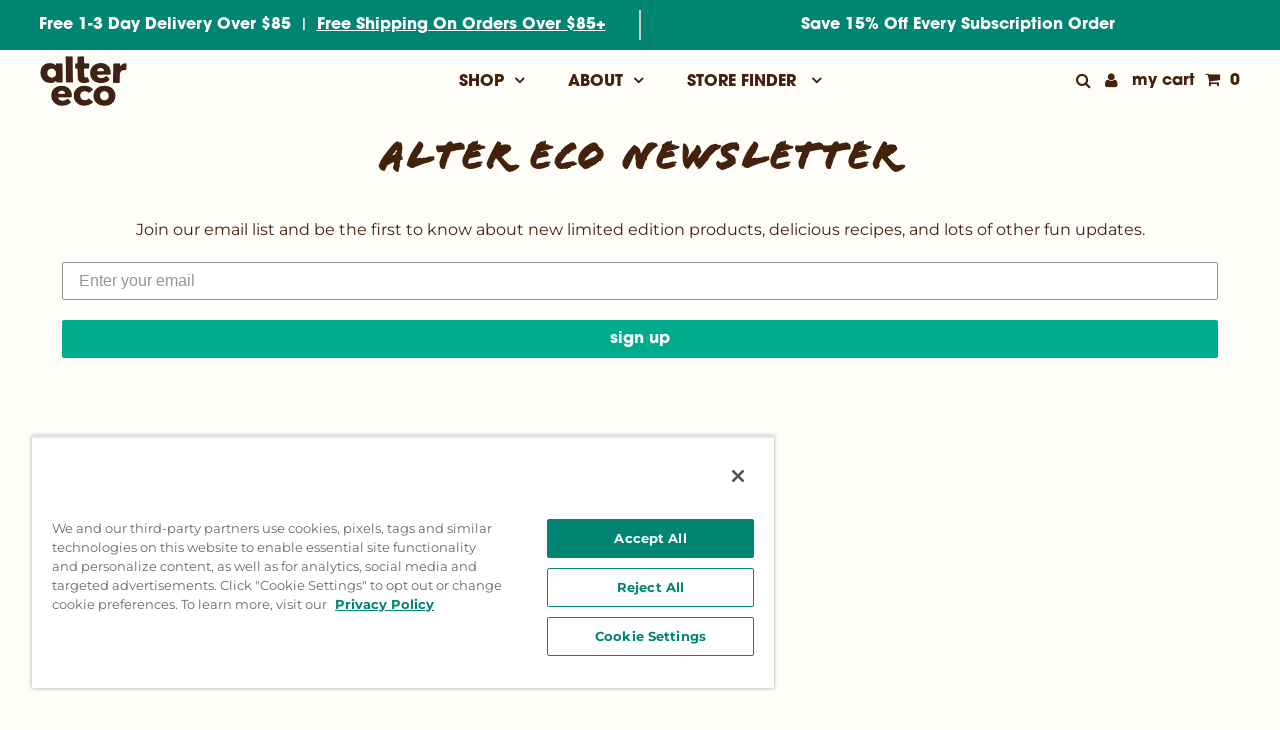

--- FILE ---
content_type: text/html; charset=utf-8
request_url: https://www.alterecofoods.com/pages/alter-eco-newsletter
body_size: 33653
content:
<!doctype html>
<html lang="en" class="no-js">
  <head>
    <!-- OneTrust Cookies Consent Notice start for www.alterecofoods.com -->
<script src="https://cdn.cookielaw.org/scripttemplates/otSDKStub.js" type="text/javascript" charset="UTF-8" data-domain-script="0198e2ed-0f45-79b3-b8a0-f90ad73dcd02"></script>
<script type="text/javascript">
function OptanonWrapper() { }
</script>
<!-- OneTrust Cookies Consent Notice end for www.alterecofoods.com -->

    <!-- Start of TrueVault Polaris Code Block -->
    <script>
      window.polarisOptions = {
        GoogleAnalyticsTrackingId: "G-454B8HDLJH",
      };
    </script>
    <script src="https://polaris.truevaultcdn.com/static/polaris.js"></script>
    <!-- End of TrueVault Polaris Code Block -->
    <!-- Google tag (gtag.js) -->
    <script async src="https://www.googletagmanager.com/gtag/js?id=G-454B8HDLJH"></script>
    <script>
      window.dataLayer = window.dataLayer || [];
      function gtag(){dataLayer.push(arguments);}
      gtag('js', new Date());

      gtag('config', 'G-454B8HDLJH');
    </script>
    <meta name="google-site-verification" content="AYTFDhBKR7LA7HGhopMmeHUaelK04PlnnuGDsSJmeKE" />
    <meta charset="utf-8">
    <meta name="viewport" content="width=device-width, initial-scale=1, maximum-scale=1">

    <!-- Establish early connection to external domains -->
    <link rel="preconnect" href="https://cdn.shopify.com" crossorigin>
    <link rel="preconnect" href="https://fonts.shopify.com" crossorigin>
    <link rel="preconnect" href="https://monorail-edge.shopifysvc.com">
    <link rel="preconnect" href="//ajax.googleapis.com" crossorigin><!-- Preload onDomain stylesheets and script libraries -->
    <link rel="preload" href="//www.alterecofoods.com/cdn/shop/t/50/assets/stylesheet.css?v=133135443174051858481753465464" as="style">
    <link rel="preload" as="font" href="//www.alterecofoods.com/cdn/fonts/montserrat/montserrat_n4.81949fa0ac9fd2021e16436151e8eaa539321637.woff2" type="font/woff2" crossorigin>
    <link rel="preload" as="font" href="//www.alterecofoods.com/cdn/fonts/oswald/oswald_n4.7760ed7a63e536050f64bb0607ff70ce07a480bd.woff2" type="font/woff2" crossorigin>
    <link rel="preload" as="font" href="//www.alterecofoods.com/cdn/fonts/poppins/poppins_n3.05f58335c3209cce17da4f1f1ab324ebe2982441.woff2" type="font/woff2" crossorigin>
    <link rel="preload" href="//www.alterecofoods.com/cdn/shop/t/50/assets/eventemitter3.min.js?v=27939738353326123541738366438" as="script">
    <link rel="preload" href="//www.alterecofoods.com/cdn/shop/t/50/assets/theme.js?v=144579712119897176981738960659" as="script">
    <link rel="preload" href="//www.alterecofoods.com/cdn/shopifycloud/storefront/assets/themes_support/option_selection-b017cd28.js" as="script">
    <script src="//www.alterecofoods.com/cdn/shop/t/50/assets/worldpantry-inventory.js?v=107541038148930234341744986969" type="text/javascript"></script>

    <!-- Start VWO Async SmartCode -->
<link rel="preconnect" href="https://dev.visualwebsiteoptimizer.com">
<script type="text/plain" id="vwoCode" class="optanon-category-C0002">
  window._vwo_code=window._vwo_code || (function() {
  var account_id=772555,
  version = 1.5,
  settings_tolerance=2000,
  library_tolerance=2500,
  use_existing_jquery=false,
  is_spa=1,
  hide_element='body',
  hide_element_style = 'opacity:0 !important;filter:alpha(opacity=0) !important;background:none !important',
  /* DO NOT EDIT BELOW THIS LINE */
  f=false,d=document,vwoCodeEl=d.querySelector('#vwoCode'),code={use_existing_jquery:function(){return use_existing_jquery},library_tolerance:function(){return library_tolerance},hide_element_style:function(){return'{'+hide_element_style+'}'},finish:function(){if(!f){f=true;var e=d.getElementById('_vis_opt_path_hides');if(e)e.parentNode.removeChild(e)}},finished:function(){return f},load:function(e){var t=d.createElement('script');t.fetchPriority='high';t.src=e;t.type='text/javascript';t.onerror=function(){_vwo_code.finish()};d.getElementsByTagName('head')[0].appendChild(t)},getVersion:function(){return version},getMatchedCookies:function(e){var t=[];if(document.cookie){t=document.cookie.match(e)||[]}return t},getCombinationCookie:function(){var e=code.getMatchedCookies(/(?:^|;)\s?(_vis_opt_exp_\d+_combi=[^;$]*)/gi);e=e.map(function(e){try{var t=decodeURIComponent(e);if(!/_vis_opt_exp_\d+_combi=(?:\d+,?)+\s*$/.test(t)){return''}return t}catch(e){return''}});var i=[];e.forEach(function(e){var t=e.match(/([\d,]+)/g);t&&i.push(t.join('-'))});return i.join('|')},init:function(){if(d.URL.indexOf('__vwo_disable__')>-1)return;window.settings_timer=setTimeout(function(){_vwo_code.finish()},settings_tolerance);var e=d.createElement('style'),t=hide_element?hide_element+'{'+hide_element_style+'}':'',i=d.getElementsByTagName('head')[0];e.setAttribute('id','_vis_opt_path_hides');vwoCodeEl&&e.setAttribute('nonce',vwoCodeEl.nonce);e.setAttribute('type','text/css');if(e.styleSheet)e.styleSheet.cssText=t;else e.appendChild(d.createTextNode(t));i.appendChild(e);var n=this.getCombinationCookie();this.load('https://dev.visualwebsiteoptimizer.com/j.php?a='+account_id+'&u='+encodeURIComponent(d.URL)+'&f='+ +is_spa+'&vn='+version+(n?'&c='+n:''));return settings_timer}};window._vwo_settings_timer = code.init();return code;}());
</script>
<!-- End VWO Async SmartCode -->

<script type="text/plain" id="vwoCode" class="optanon-category-C0002">
	window.VWO = window.VWO || [];
	VWO.event = VWO.event || function () {VWO.push(['event'].concat([].slice.call(arguments)))};
	VWO.event('navigationClick', {
		'navigationSelection':'<text_value>'
	})
</script>



    
    <link rel="shortcut icon" href="//www.alterecofoods.com/cdn/shop/files/Favicon_d5dbdb98-ec8d-420c-8705-048356714575_32x32.png?v=1625012583" type="image/png">
    <link rel="canonical" href="https://www.alterecofoods.com/pages/alter-eco-newsletter">

    <title>
      Alter Eco Newsletter
      
      
       &ndash; Alter Eco Foods
    </title>
    <meta name="description" content="Join our email list and be the first to know about new limited edition products, delicious recipes, and lots of other fun updates.">

    

    

<meta property="og:type" content="website">
<meta property="og:title" content="Alter Eco Newsletter">
<meta property="og:url" content="https://www.alterecofoods.com/pages/alter-eco-newsletter">

<meta property="og:description" content="Join our email list and be the first to know about new limited edition products, delicious recipes, and lots of other fun updates.">



<meta property="og:site_name" content="Alter Eco Foods">



<meta name="twitter:card" content="summary">


<meta name="twitter:site" content="@">



    <style data-shopify>



  :root {
    --main-family: Montserrat;
    --main-weight: 400;
    --font-size: 16px;
    --nav-size: 20px;
    --heading-family: Poppins;
    --heading-weight: 300;
    --h1-size: 36px;
    --h2-size: 36px;
    --h3-size: 18px;
    --header-wrapper-background: #fffdf8;
    --background: #fffdf8;
    --logo-color: #404040;
    --header: #00a58e;
    --hello-color: #09312b;
    --header-icons: #09312b;
    --header-icons-hover: #00a58e;
    --mobile-header-icons: #09312b;
    --header-color: #42210d;
    --text-color: #42210d;
    --link-color: #42210d;
    --sale-color: #febc18;
    --dotted-color: #d5d5d5;
    --button-color: #00a58e;
    --button-hover: #09312b;
    --button-text: #09312b;
    --secondary-button-color: #42210d;
    --secondary-button-hover: #09312b;
    --secondary-button-text: #fffdf8;
    --direction-color: #09312b;
    --direction-background: #fffdf8;
    --direction-hover: #00a58e;
    --icons: #09312b;
    --icons-hover: #00a58e;
    --footer-border: rgba(0,0,0,0);
    --footer-background: #00a58e;
    --footer-text: #09312b;
    --footer-icons-color: #09312b;
    --footer-icons-hover-color: #ffffff;
    --footer-input: #ffffff;
    --footer-input-text: #09312b;
    --footer-button: #00a58e;
    --footer-button-text: #ffffff;
    --nav-family: Oswald;
    --nav-weight: 400;
    --nav-color: #42210d;
    --nav-hover-color: rgba(0,0,0,0);
    --nav-background-color: #fffdf8;
    --nav-hover-link-color: #000000;
    --nav-border-color: rgba(0,0,0,0);
    --dropdown-background-color: #fffdf8;
    --dropdown-link-color: #404040;
    --dropdown-link-hover-color: #9f9b9a;
    --dropdown-min-width: 220px;
    --free-shipping-bg: #dddddd;
    --free-shipping-text: #222222;
    --error-color: #c60808;
    --error-color-light: #fdd0d0;
    --swatch-height: 40px;
    --swatch-width: 44px;
    --tool-tip-width: -20;
    --icon-border-color: #ffffff;
    --select-arrow-bg: url(//www.alterecofoods.com/cdn/shop/t/50/assets/select-arrow.png?v=112595941721225094991738366438);
    --keyboard-focus-color: #f3f3f3;
    --keyboard-focus-border-style: solid;
    --keyboard-focus-border-weight: 1;
    --price-unit-price: #eab697;
    --color-filter-size: 30px;

    
      --button-corners: 0;
    

  }
  @media (max-width: 740px) {
    :root {
      --font-size: calc(16px - (16px * 0.15));
      --nav-size: calc(20px - (20px * 0.15));
      --h1-size: calc(36px - (36px * 0.15));
      --h2-size: calc(36px - (36px * 0.15));
      --h3-size: calc(18px - (18px * 0.15));
      --collection-item-image-height: 220px;
    }
  }
  @media screen and (min-width: 741px) and (max-width: 1220px) {
    :root {
        --collection-item-image-height: 320px;
    }
  }
  @media screen and (min-width: 1221px) {
    :root {
        --collection-item-image-height: 450px;
    }
  }
</style>


    <link rel="stylesheet" href="https://use.typekit.net/mwe8cre.css">
    <link rel="stylesheet" href="//www.alterecofoods.com/cdn/shop/t/50/assets/stylesheet.css?v=133135443174051858481753465464" type="text/css">
    <link rel="stylesheet" href="//www.alterecofoods.com/cdn/shop/t/50/assets/custom.css?v=117628094559945539421755629167" type="text/css">
    <link rel="stylesheet" href="//www.alterecofoods.com/cdn/shop/t/50/assets/stylesheet.css?v=133135443174051858481753465464" type="text/css">
    <link rel="stylesheet" href="//www.alterecofoods.com/cdn/shop/t/50/assets/worldpantry.css?v=66421358842685360541759185217" type="text/css"> 
    <link rel="stylesheet" href="//www.alterecofoods.com/cdn/shop/t/50/assets/wp-fast-shipping.css?v=42146580565040275391753465266" type="text/css">
    <link rel="stylesheet" href="//www.alterecofoods.com/cdn/shop/t/50/assets/wp_home.css?v=96335663380897559001745447152" type="text/css">
    <link rel="stylesheet" href="//www.alterecofoods.com/cdn/shop/t/50/assets/worldpantry-inventory.css?v=30278667124885213811744988146" type="text/css">
    
    <link rel="stylesheet" href="//www.alterecofoods.com/cdn/shop/t/50/assets/wp_boxbuilder.css?v=75288192952598083031754083443" type="text/css">
    

    <link rel="stylesheet" type="text/css" href="https://code.jquery.com/ui/1.11.4/themes/smoothness/jquery-ui.css">

    <style>
      @font-face {
  font-family: Montserrat;
  font-weight: 400;
  font-style: normal;
  font-display: swap;
  src: url("//www.alterecofoods.com/cdn/fonts/montserrat/montserrat_n4.81949fa0ac9fd2021e16436151e8eaa539321637.woff2") format("woff2"),
       url("//www.alterecofoods.com/cdn/fonts/montserrat/montserrat_n4.a6c632ca7b62da89c3594789ba828388aac693fe.woff") format("woff");
}

      @font-face {
  font-family: Oswald;
  font-weight: 400;
  font-style: normal;
  font-display: swap;
  src: url("//www.alterecofoods.com/cdn/fonts/oswald/oswald_n4.7760ed7a63e536050f64bb0607ff70ce07a480bd.woff2") format("woff2"),
       url("//www.alterecofoods.com/cdn/fonts/oswald/oswald_n4.ae5e497f60fc686568afe76e9ff1872693c533e9.woff") format("woff");
}

      @font-face {
  font-family: Poppins;
  font-weight: 300;
  font-style: normal;
  font-display: swap;
  src: url("//www.alterecofoods.com/cdn/fonts/poppins/poppins_n3.05f58335c3209cce17da4f1f1ab324ebe2982441.woff2") format("woff2"),
       url("//www.alterecofoods.com/cdn/fonts/poppins/poppins_n3.6971368e1f131d2c8ff8e3a44a36b577fdda3ff5.woff") format("woff");
}

      @font-face {
  font-family: Montserrat;
  font-weight: 700;
  font-style: normal;
  font-display: swap;
  src: url("//www.alterecofoods.com/cdn/fonts/montserrat/montserrat_n7.3c434e22befd5c18a6b4afadb1e3d77c128c7939.woff2") format("woff2"),
       url("//www.alterecofoods.com/cdn/fonts/montserrat/montserrat_n7.5d9fa6e2cae713c8fb539a9876489d86207fe957.woff") format("woff");
}

      @font-face {
  font-family: Montserrat;
  font-weight: 400;
  font-style: italic;
  font-display: swap;
  src: url("//www.alterecofoods.com/cdn/fonts/montserrat/montserrat_i4.5a4ea298b4789e064f62a29aafc18d41f09ae59b.woff2") format("woff2"),
       url("//www.alterecofoods.com/cdn/fonts/montserrat/montserrat_i4.072b5869c5e0ed5b9d2021e4c2af132e16681ad2.woff") format("woff");
}

      @font-face {
  font-family: Montserrat;
  font-weight: 700;
  font-style: italic;
  font-display: swap;
  src: url("//www.alterecofoods.com/cdn/fonts/montserrat/montserrat_i7.a0d4a463df4f146567d871890ffb3c80408e7732.woff2") format("woff2"),
       url("//www.alterecofoods.com/cdn/fonts/montserrat/montserrat_i7.f6ec9f2a0681acc6f8152c40921d2a4d2e1a2c78.woff") format("woff");
}

    </style>

    <!-- jQuery needed by some installed apps -->
    <script src="https://ajax.googleapis.com/ajax/libs/jquery/3.2.1/jquery.min.js"></script>

    <script>window.performance && window.performance.mark && window.performance.mark('shopify.content_for_header.start');</script><meta name="google-site-verification" content="AYTFDhBKR7LA7HGhopMmeHUaelK04PlnnuGDsSJmeKE">
<meta name="google-site-verification" content="TOxHcEf7Hntm8-TrDIqFOGB4BNIXSUMB5N2-1Ar71dg">
<meta name="facebook-domain-verification" content="mmz5inpkjqbbcmu4pds1e5xr4q1n9i">
<meta id="shopify-digital-wallet" name="shopify-digital-wallet" content="/345014332/digital_wallets/dialog">
<meta name="shopify-checkout-api-token" content="d58d1408d136ee47d4c3ef451c0ea1fa">
<meta id="in-context-paypal-metadata" data-shop-id="345014332" data-venmo-supported="true" data-environment="production" data-locale="en_US" data-paypal-v4="true" data-currency="USD">
<script async="async" src="/checkouts/internal/preloads.js?locale=en-US"></script>
<link rel="preconnect" href="https://shop.app" crossorigin="anonymous">
<script async="async" src="https://shop.app/checkouts/internal/preloads.js?locale=en-US&shop_id=345014332" crossorigin="anonymous"></script>
<script id="apple-pay-shop-capabilities" type="application/json">{"shopId":345014332,"countryCode":"US","currencyCode":"USD","merchantCapabilities":["supports3DS"],"merchantId":"gid:\/\/shopify\/Shop\/345014332","merchantName":"Alter Eco Foods","requiredBillingContactFields":["postalAddress","email","phone"],"requiredShippingContactFields":["postalAddress","email","phone"],"shippingType":"shipping","supportedNetworks":["visa","masterCard","amex","discover","elo","jcb"],"total":{"type":"pending","label":"Alter Eco Foods","amount":"1.00"},"shopifyPaymentsEnabled":true,"supportsSubscriptions":true}</script>
<script id="shopify-features" type="application/json">{"accessToken":"d58d1408d136ee47d4c3ef451c0ea1fa","betas":["rich-media-storefront-analytics"],"domain":"www.alterecofoods.com","predictiveSearch":true,"shopId":345014332,"locale":"en"}</script>
<script>var Shopify = Shopify || {};
Shopify.shop = "alter-eco-foods.myshopify.com";
Shopify.locale = "en";
Shopify.currency = {"active":"USD","rate":"1.0"};
Shopify.country = "US";
Shopify.theme = {"name":"Testament | 2021-06-29 | with Savings","id":175770730803,"schema_name":"Testament","schema_version":"7.5.5","theme_store_id":null,"role":"main"};
Shopify.theme.handle = "null";
Shopify.theme.style = {"id":null,"handle":null};
Shopify.cdnHost = "www.alterecofoods.com/cdn";
Shopify.routes = Shopify.routes || {};
Shopify.routes.root = "/";</script>
<script type="module">!function(o){(o.Shopify=o.Shopify||{}).modules=!0}(window);</script>
<script>!function(o){function n(){var o=[];function n(){o.push(Array.prototype.slice.apply(arguments))}return n.q=o,n}var t=o.Shopify=o.Shopify||{};t.loadFeatures=n(),t.autoloadFeatures=n()}(window);</script>
<script>
  window.ShopifyPay = window.ShopifyPay || {};
  window.ShopifyPay.apiHost = "shop.app\/pay";
  window.ShopifyPay.redirectState = null;
</script>
<script id="shop-js-analytics" type="application/json">{"pageType":"page"}</script>
<script defer="defer" async type="module" src="//www.alterecofoods.com/cdn/shopifycloud/shop-js/modules/v2/client.init-shop-cart-sync_BApSsMSl.en.esm.js"></script>
<script defer="defer" async type="module" src="//www.alterecofoods.com/cdn/shopifycloud/shop-js/modules/v2/chunk.common_CBoos6YZ.esm.js"></script>
<script type="module">
  await import("//www.alterecofoods.com/cdn/shopifycloud/shop-js/modules/v2/client.init-shop-cart-sync_BApSsMSl.en.esm.js");
await import("//www.alterecofoods.com/cdn/shopifycloud/shop-js/modules/v2/chunk.common_CBoos6YZ.esm.js");

  window.Shopify.SignInWithShop?.initShopCartSync?.({"fedCMEnabled":true,"windoidEnabled":true});

</script>
<script>
  window.Shopify = window.Shopify || {};
  if (!window.Shopify.featureAssets) window.Shopify.featureAssets = {};
  window.Shopify.featureAssets['shop-js'] = {"shop-cart-sync":["modules/v2/client.shop-cart-sync_DJczDl9f.en.esm.js","modules/v2/chunk.common_CBoos6YZ.esm.js"],"init-fed-cm":["modules/v2/client.init-fed-cm_BzwGC0Wi.en.esm.js","modules/v2/chunk.common_CBoos6YZ.esm.js"],"init-windoid":["modules/v2/client.init-windoid_BS26ThXS.en.esm.js","modules/v2/chunk.common_CBoos6YZ.esm.js"],"shop-cash-offers":["modules/v2/client.shop-cash-offers_DthCPNIO.en.esm.js","modules/v2/chunk.common_CBoos6YZ.esm.js","modules/v2/chunk.modal_Bu1hFZFC.esm.js"],"shop-button":["modules/v2/client.shop-button_D_JX508o.en.esm.js","modules/v2/chunk.common_CBoos6YZ.esm.js"],"init-shop-email-lookup-coordinator":["modules/v2/client.init-shop-email-lookup-coordinator_DFwWcvrS.en.esm.js","modules/v2/chunk.common_CBoos6YZ.esm.js"],"shop-toast-manager":["modules/v2/client.shop-toast-manager_tEhgP2F9.en.esm.js","modules/v2/chunk.common_CBoos6YZ.esm.js"],"shop-login-button":["modules/v2/client.shop-login-button_DwLgFT0K.en.esm.js","modules/v2/chunk.common_CBoos6YZ.esm.js","modules/v2/chunk.modal_Bu1hFZFC.esm.js"],"avatar":["modules/v2/client.avatar_BTnouDA3.en.esm.js"],"init-shop-cart-sync":["modules/v2/client.init-shop-cart-sync_BApSsMSl.en.esm.js","modules/v2/chunk.common_CBoos6YZ.esm.js"],"pay-button":["modules/v2/client.pay-button_BuNmcIr_.en.esm.js","modules/v2/chunk.common_CBoos6YZ.esm.js"],"init-shop-for-new-customer-accounts":["modules/v2/client.init-shop-for-new-customer-accounts_DrjXSI53.en.esm.js","modules/v2/client.shop-login-button_DwLgFT0K.en.esm.js","modules/v2/chunk.common_CBoos6YZ.esm.js","modules/v2/chunk.modal_Bu1hFZFC.esm.js"],"init-customer-accounts-sign-up":["modules/v2/client.init-customer-accounts-sign-up_TlVCiykN.en.esm.js","modules/v2/client.shop-login-button_DwLgFT0K.en.esm.js","modules/v2/chunk.common_CBoos6YZ.esm.js","modules/v2/chunk.modal_Bu1hFZFC.esm.js"],"shop-follow-button":["modules/v2/client.shop-follow-button_C5D3XtBb.en.esm.js","modules/v2/chunk.common_CBoos6YZ.esm.js","modules/v2/chunk.modal_Bu1hFZFC.esm.js"],"checkout-modal":["modules/v2/client.checkout-modal_8TC_1FUY.en.esm.js","modules/v2/chunk.common_CBoos6YZ.esm.js","modules/v2/chunk.modal_Bu1hFZFC.esm.js"],"init-customer-accounts":["modules/v2/client.init-customer-accounts_C0Oh2ljF.en.esm.js","modules/v2/client.shop-login-button_DwLgFT0K.en.esm.js","modules/v2/chunk.common_CBoos6YZ.esm.js","modules/v2/chunk.modal_Bu1hFZFC.esm.js"],"lead-capture":["modules/v2/client.lead-capture_Cq0gfm7I.en.esm.js","modules/v2/chunk.common_CBoos6YZ.esm.js","modules/v2/chunk.modal_Bu1hFZFC.esm.js"],"shop-login":["modules/v2/client.shop-login_BmtnoEUo.en.esm.js","modules/v2/chunk.common_CBoos6YZ.esm.js","modules/v2/chunk.modal_Bu1hFZFC.esm.js"],"payment-terms":["modules/v2/client.payment-terms_BHOWV7U_.en.esm.js","modules/v2/chunk.common_CBoos6YZ.esm.js","modules/v2/chunk.modal_Bu1hFZFC.esm.js"]};
</script>
<script>(function() {
  var isLoaded = false;
  function asyncLoad() {
    if (isLoaded) return;
    isLoaded = true;
    var urls = ["https:\/\/cdn1.stamped.io\/files\/widget.min.js?shop=alter-eco-foods.myshopify.com","https:\/\/static.klaviyo.com\/onsite\/js\/klaviyo.js?company_id=P3TXUY\u0026shop=alter-eco-foods.myshopify.com","https:\/\/static.klaviyo.com\/onsite\/js\/klaviyo.js?company_id=P3TXUY\u0026shop=alter-eco-foods.myshopify.com","https:\/\/cdn.reamaze.com\/assets\/reamaze-loader.js?shop=alter-eco-foods.myshopify.com","https:\/\/scripttags.jst.ai\/shopify_justuno_345014332_179eaa60-fbec-11eb-96f3-65ef35b9fdb5.js?shop=alter-eco-foods.myshopify.com","https:\/\/scripttags.jst.ai\/shopify_justuno_345014332_e67c89c0-8ebc-11ec-b2d6-5ba4f7b8eb02.js?shop=alter-eco-foods.myshopify.com","https:\/\/widgets.automizely.com\/pages\/v1\/pages.js?store_connection_id=0ed91f1ee1fe4258a28050243f650483\u0026mapped_org_id=b7d01de06a1aa49e9554ee478071d14e_v1\u0026shop=alter-eco-foods.myshopify.com","https:\/\/static.klaviyo.com\/onsite\/js\/klaviyo.js?company_id=P3TXUY\u0026shop=alter-eco-foods.myshopify.com","https:\/\/cdn.attn.tv\/altereco\/dtag.js?shop=alter-eco-foods.myshopify.com","https:\/\/d1639lhkj5l89m.cloudfront.net\/js\/storefront\/uppromote.js?shop=alter-eco-foods.myshopify.com","https:\/\/sdks.automizely.com\/recommendations\/v1\/pz-recommendations.umd.js?connection_id=fa5f5b7db8a261454c1535e9d5fcf588_v1\u0026org_id=b7d01de06a1aa49e9554ee478071d14e_v1\u0026app_key=alter-eco-foods\u0026app_name=personalization\u0026shop=alter-eco-foods.myshopify.com","https:\/\/static.rechargecdn.com\/assets\/js\/widget.min.js?shop=alter-eco-foods.myshopify.com","https:\/\/cdn.nfcube.com\/instafeed-2caa1b14056eb07820b1455dc451f59a.js?shop=alter-eco-foods.myshopify.com"];
    for (var i = 0; i < urls.length; i++) {
      var s = document.createElement('script');
      s.type = 'text/javascript';
      s.async = true;
      s.src = urls[i];
      var x = document.getElementsByTagName('script')[0];
      x.parentNode.insertBefore(s, x);
    }
  };
  if(window.attachEvent) {
    window.attachEvent('onload', asyncLoad);
  } else {
    window.addEventListener('load', asyncLoad, false);
  }
})();</script>
<script id="__st">var __st={"a":345014332,"offset":-28800,"reqid":"7c535cf5-f584-45de-8b5b-b1d04456f544-1768880983","pageurl":"www.alterecofoods.com\/pages\/alter-eco-newsletter","s":"pages-84603863100","u":"596bcd8d920d","p":"page","rtyp":"page","rid":84603863100};</script>
<script>window.ShopifyPaypalV4VisibilityTracking = true;</script>
<script id="captcha-bootstrap">!function(){'use strict';const t='contact',e='account',n='new_comment',o=[[t,t],['blogs',n],['comments',n],[t,'customer']],c=[[e,'customer_login'],[e,'guest_login'],[e,'recover_customer_password'],[e,'create_customer']],r=t=>t.map((([t,e])=>`form[action*='/${t}']:not([data-nocaptcha='true']) input[name='form_type'][value='${e}']`)).join(','),a=t=>()=>t?[...document.querySelectorAll(t)].map((t=>t.form)):[];function s(){const t=[...o],e=r(t);return a(e)}const i='password',u='form_key',d=['recaptcha-v3-token','g-recaptcha-response','h-captcha-response',i],f=()=>{try{return window.sessionStorage}catch{return}},m='__shopify_v',_=t=>t.elements[u];function p(t,e,n=!1){try{const o=window.sessionStorage,c=JSON.parse(o.getItem(e)),{data:r}=function(t){const{data:e,action:n}=t;return t[m]||n?{data:e,action:n}:{data:t,action:n}}(c);for(const[e,n]of Object.entries(r))t.elements[e]&&(t.elements[e].value=n);n&&o.removeItem(e)}catch(o){console.error('form repopulation failed',{error:o})}}const l='form_type',E='cptcha';function T(t){t.dataset[E]=!0}const w=window,h=w.document,L='Shopify',v='ce_forms',y='captcha';let A=!1;((t,e)=>{const n=(g='f06e6c50-85a8-45c8-87d0-21a2b65856fe',I='https://cdn.shopify.com/shopifycloud/storefront-forms-hcaptcha/ce_storefront_forms_captcha_hcaptcha.v1.5.2.iife.js',D={infoText:'Protected by hCaptcha',privacyText:'Privacy',termsText:'Terms'},(t,e,n)=>{const o=w[L][v],c=o.bindForm;if(c)return c(t,g,e,D).then(n);var r;o.q.push([[t,g,e,D],n]),r=I,A||(h.body.append(Object.assign(h.createElement('script'),{id:'captcha-provider',async:!0,src:r})),A=!0)});var g,I,D;w[L]=w[L]||{},w[L][v]=w[L][v]||{},w[L][v].q=[],w[L][y]=w[L][y]||{},w[L][y].protect=function(t,e){n(t,void 0,e),T(t)},Object.freeze(w[L][y]),function(t,e,n,w,h,L){const[v,y,A,g]=function(t,e,n){const i=e?o:[],u=t?c:[],d=[...i,...u],f=r(d),m=r(i),_=r(d.filter((([t,e])=>n.includes(e))));return[a(f),a(m),a(_),s()]}(w,h,L),I=t=>{const e=t.target;return e instanceof HTMLFormElement?e:e&&e.form},D=t=>v().includes(t);t.addEventListener('submit',(t=>{const e=I(t);if(!e)return;const n=D(e)&&!e.dataset.hcaptchaBound&&!e.dataset.recaptchaBound,o=_(e),c=g().includes(e)&&(!o||!o.value);(n||c)&&t.preventDefault(),c&&!n&&(function(t){try{if(!f())return;!function(t){const e=f();if(!e)return;const n=_(t);if(!n)return;const o=n.value;o&&e.removeItem(o)}(t);const e=Array.from(Array(32),(()=>Math.random().toString(36)[2])).join('');!function(t,e){_(t)||t.append(Object.assign(document.createElement('input'),{type:'hidden',name:u})),t.elements[u].value=e}(t,e),function(t,e){const n=f();if(!n)return;const o=[...t.querySelectorAll(`input[type='${i}']`)].map((({name:t})=>t)),c=[...d,...o],r={};for(const[a,s]of new FormData(t).entries())c.includes(a)||(r[a]=s);n.setItem(e,JSON.stringify({[m]:1,action:t.action,data:r}))}(t,e)}catch(e){console.error('failed to persist form',e)}}(e),e.submit())}));const S=(t,e)=>{t&&!t.dataset[E]&&(n(t,e.some((e=>e===t))),T(t))};for(const o of['focusin','change'])t.addEventListener(o,(t=>{const e=I(t);D(e)&&S(e,y())}));const B=e.get('form_key'),M=e.get(l),P=B&&M;t.addEventListener('DOMContentLoaded',(()=>{const t=y();if(P)for(const e of t)e.elements[l].value===M&&p(e,B);[...new Set([...A(),...v().filter((t=>'true'===t.dataset.shopifyCaptcha))])].forEach((e=>S(e,t)))}))}(h,new URLSearchParams(w.location.search),n,t,e,['guest_login'])})(!0,!0)}();</script>
<script integrity="sha256-4kQ18oKyAcykRKYeNunJcIwy7WH5gtpwJnB7kiuLZ1E=" data-source-attribution="shopify.loadfeatures" defer="defer" src="//www.alterecofoods.com/cdn/shopifycloud/storefront/assets/storefront/load_feature-a0a9edcb.js" crossorigin="anonymous"></script>
<script crossorigin="anonymous" defer="defer" src="//www.alterecofoods.com/cdn/shopifycloud/storefront/assets/shopify_pay/storefront-65b4c6d7.js?v=20250812"></script>
<script data-source-attribution="shopify.dynamic_checkout.dynamic.init">var Shopify=Shopify||{};Shopify.PaymentButton=Shopify.PaymentButton||{isStorefrontPortableWallets:!0,init:function(){window.Shopify.PaymentButton.init=function(){};var t=document.createElement("script");t.src="https://www.alterecofoods.com/cdn/shopifycloud/portable-wallets/latest/portable-wallets.en.js",t.type="module",document.head.appendChild(t)}};
</script>
<script data-source-attribution="shopify.dynamic_checkout.buyer_consent">
  function portableWalletsHideBuyerConsent(e){var t=document.getElementById("shopify-buyer-consent"),n=document.getElementById("shopify-subscription-policy-button");t&&n&&(t.classList.add("hidden"),t.setAttribute("aria-hidden","true"),n.removeEventListener("click",e))}function portableWalletsShowBuyerConsent(e){var t=document.getElementById("shopify-buyer-consent"),n=document.getElementById("shopify-subscription-policy-button");t&&n&&(t.classList.remove("hidden"),t.removeAttribute("aria-hidden"),n.addEventListener("click",e))}window.Shopify?.PaymentButton&&(window.Shopify.PaymentButton.hideBuyerConsent=portableWalletsHideBuyerConsent,window.Shopify.PaymentButton.showBuyerConsent=portableWalletsShowBuyerConsent);
</script>
<script data-source-attribution="shopify.dynamic_checkout.cart.bootstrap">document.addEventListener("DOMContentLoaded",(function(){function t(){return document.querySelector("shopify-accelerated-checkout-cart, shopify-accelerated-checkout")}if(t())Shopify.PaymentButton.init();else{new MutationObserver((function(e,n){t()&&(Shopify.PaymentButton.init(),n.disconnect())})).observe(document.body,{childList:!0,subtree:!0})}}));
</script>
<link id="shopify-accelerated-checkout-styles" rel="stylesheet" media="screen" href="https://www.alterecofoods.com/cdn/shopifycloud/portable-wallets/latest/accelerated-checkout-backwards-compat.css" crossorigin="anonymous">
<style id="shopify-accelerated-checkout-cart">
        #shopify-buyer-consent {
  margin-top: 1em;
  display: inline-block;
  width: 100%;
}

#shopify-buyer-consent.hidden {
  display: none;
}

#shopify-subscription-policy-button {
  background: none;
  border: none;
  padding: 0;
  text-decoration: underline;
  font-size: inherit;
  cursor: pointer;
}

#shopify-subscription-policy-button::before {
  box-shadow: none;
}

      </style>

<script>window.performance && window.performance.mark && window.performance.mark('shopify.content_for_header.end');</script>

    
<script>
  var _talkableq = _talkableq || [];
  _talkableq.push(['authenticate_customer', {"email":"","first_name":"","last_name":"","customer_id":""}]);
</script>
<script async src="//d2jjzw81hqbuqv.cloudfront.net/integration/clients/alter-eco.min.js" type="text/javascript"></script>


    
    


    <script>

  /**
   * IMPORTANT!
   * Do not edit this file. Any changes made could be overwritten by Giftship at
   * any time. If you need assistance, please reach out to us at support@gist-apps.com.
   *
   * The below code is critical to the functionality of Giftship's multiple shipping
   * address and bundle features. It also greatly improves the load time of the
   * application.
   */

  if (typeof(GIST) == 'undefined') {
    window.GIST = GIST = {};
  }
  if (typeof(GIST.f) == 'undefined') {
    GIST.f = {};
  }

  GIST.f._isEmpty = function(obj){

    for(var prop in obj) {
      if(obj.hasOwnProperty(prop)) {
        return false;
      }
    }

    return JSON.stringify(obj) === JSON.stringify({});

  };

  GIST.bundles   = [];
  GIST.remove    = {};
  GIST.discounts = [];

  
  
  

  

  
  GIST._bundleCart = false;
  

  

  
  if (GIST.remove && !GIST.f._isEmpty(GIST.remove) ) {

    GIST.xhr = new XMLHttpRequest();
    GIST.xhr.open('POST', Shopify.routes.root + 'cart/update.js');
    GIST.xhr.setRequestHeader('Content-Type', 'application/json');
    GIST.xhr.onload = function() {
      if (GIST.xhr.status === 200 && window.performance) {
         var navEntries = window.performance.getEntriesByType('navigation');
         if (navEntries.length > 0 && navEntries[0].type === 'back_forward') {
            location.reload();
         } else if (window.performance.navigation && window.performance.navigation.type == window.performance.navigation.TYPE_BACK_FORWARD) {
            location.reload();
         }
       }
    };
    GIST.xhr.send(JSON.stringify({updates:GIST.remove}));

  }
  

</script>












  	

    <!-- REAMAZE INTEGRATION START - DO NOT REMOVE -->
    
    <!-- REAMAZE INTEGRATION END - DO NOT REMOVE -->

    <!-- Hotjar Tracking Code for https://www.alterecofoods.com/ -->
    <script type="text/plain" class="optanon-category-C0002">
      (function(h,o,t,j,a,r){
          h.hj=h.hj||function(){(h.hj.q=h.hj.q||[]).push(arguments)};
          h._hjSettings={hjid:2663755,hjsv:6};
          a=o.getElementsByTagName('head')[0];
          r=o.createElement('script');r.async=1;
          r.src=t+h._hjSettings.hjid+j+h._hjSettings.hjsv;
          a.appendChild(r);
      })(window,document,'https://static.hotjar.com/c/hotjar-','.js?sv=');
    </script>

    <script>
      // Auto Delivery Policy PDP widget

      window.addEventListener('ReChargeWidget-loaded', () => {
        window.ReChargeWidget.eventService.addEventListener('widget:build', (widget) => {
         $('.rc_widget__option--subsave')
          .on('click', function(event) {
              document.getElementById("comp").style.display="block";
          });

         $('.rc_widget__option--onetime')
          .on('click', function(event) {
              document.getElementById("comp").style.display="none";
          });
        });
      });
    </script>

   
      <script src="//www.alterecofoods.com/cdn/shop/t/50/assets/wp_fastship.js?v=174075400812837487881740613816" defer="defer"></script>

    <script type="text/javascript" src="https://code.jquery.com/ui/1.11.4/jquery-ui.min.js"></script>
    
    <script type="text/javascript" src="//www.alterecofoods.com/cdn/shop/t/50/assets/wp_jquery.multilineSelectmenu.js?v=77433653684502676021738366573"></script>
    
    <script src="//www.alterecofoods.com/cdn/shop/t/50/assets/wp_boxbuilder.js?v=158343838905061404051752263780" defer="defer"></script>

    <script>
    //BoxBuilder PDP redirects
    let url = window.location.href;
    if (url.includes('/products/stock-up-box-choose-4-bulk-packs-save-10')) {
      location.href = '/apps/builder/stock-up-box-choose-4-bulk-packs-save-10';
    }
    if (url.includes('sampler-box-choose-12-single-products-save-5')) {
      location.href = '/apps/builder?b=0c3e9084-efc7-43a0-8a9b-bffe8a352ef2&co=US&lo=en&cu=USD&ra=1';
    }
    </script>
    
  <!-- BEGIN app block: shopify://apps/aftership-personalization/blocks/aftership-personalization/a3defeb3-0cab-4254-bd92-41fa7c497d49 --><script>  
  (() => {
    window.AfterShipPersonalization = window.AfterShipPersonalization || {};
    window.AfterShipPersonalization.Extension = window.AfterShipPersonalization.Extension || {};

    window.AfterShipPersonalization.Extension.personalization = {
      status: 'enabled',
    }
  })();
</script>

<script async>
  (() => {
    const apzInitScript = Array.from(document.getElementsByTagName('script')).find(script => 
      script.textContent.includes('urls = [') && !script.src
    );
    const urlMatch = apzInitScript?.textContent.match(/var urls = \["(.*?)"\]/);
    let APZScript =`${"https://sdks.automizely.com"}/recommendations/v1/pz-recommendations.umd.js`;
    try {
      const urlsString = urlMatch[1]
      if (!urlsString) {
        throw APZScript;
      }
      const urls = urlsString.split('","').map(url => url.replace(/\\u([\dA-Fa-f]{4})/g, (_, code) => String.fromCharCode(parseInt(code, 16))).replace(/\\/g, ''));
      const apzURL = urls.find(item => item.includes('pz-recommendations'))
      if (!apzURL) {
        throw APZScript;
      }
      const params = new URL(apzURL).searchParams;
      const queryParams = {
        connection_id: params.get('connection_id'),
        org_id: params.get('org_id'),
        app_key: params.get('app_key'),
        app_name: params.get('app_name'),
        shop: params.get('shop')
      };
      const { connection_id, org_id, app_key, app_name, shop } = queryParams;
      if (connection_id) {
        APZScript = `${APZScript}?connection_id=${connection_id}&org_id=${org_id}&app_key=${app_key}&app_name=${app_name}&shop=${shop}`;
      }
    } catch (e) {
      console.error("URL resolution failed, use the default URL:", e);
    }
    const injectedAPZScript = document.querySelectorAll(`script[src^="${APZScript}"]`).length;
    if (injectedAPZScript) {
      return
    }
    const script = document.createElement('script');
    script.src = APZScript;
    script.async = true;
    document.head.appendChild(script);
  })()
</script>

<!-- END app block --><!-- BEGIN app block: shopify://apps/attentive/blocks/attn-tag/8df62c72-8fe4-407e-a5b3-72132be30a0d --><script type="text/javascript" src="https://cdn.attn.tv/altereco/dtag.js?source=app-embed" defer="defer"></script>


<!-- END app block --><meta property="og:image" content="https://cdn.shopify.com/s/files/1/0003/4501/4332/files/Social-sharing-image.jpg?v=1738079103" />
<meta property="og:image:secure_url" content="https://cdn.shopify.com/s/files/1/0003/4501/4332/files/Social-sharing-image.jpg?v=1738079103" />
<meta property="og:image:width" content="1200" />
<meta property="og:image:height" content="628" />
<link href="https://monorail-edge.shopifysvc.com" rel="dns-prefetch">
<script>(function(){if ("sendBeacon" in navigator && "performance" in window) {try {var session_token_from_headers = performance.getEntriesByType('navigation')[0].serverTiming.find(x => x.name == '_s').description;} catch {var session_token_from_headers = undefined;}var session_cookie_matches = document.cookie.match(/_shopify_s=([^;]*)/);var session_token_from_cookie = session_cookie_matches && session_cookie_matches.length === 2 ? session_cookie_matches[1] : "";var session_token = session_token_from_headers || session_token_from_cookie || "";function handle_abandonment_event(e) {var entries = performance.getEntries().filter(function(entry) {return /monorail-edge.shopifysvc.com/.test(entry.name);});if (!window.abandonment_tracked && entries.length === 0) {window.abandonment_tracked = true;var currentMs = Date.now();var navigation_start = performance.timing.navigationStart;var payload = {shop_id: 345014332,url: window.location.href,navigation_start,duration: currentMs - navigation_start,session_token,page_type: "page"};window.navigator.sendBeacon("https://monorail-edge.shopifysvc.com/v1/produce", JSON.stringify({schema_id: "online_store_buyer_site_abandonment/1.1",payload: payload,metadata: {event_created_at_ms: currentMs,event_sent_at_ms: currentMs}}));}}window.addEventListener('pagehide', handle_abandonment_event);}}());</script>
<script id="web-pixels-manager-setup">(function e(e,d,r,n,o){if(void 0===o&&(o={}),!Boolean(null===(a=null===(i=window.Shopify)||void 0===i?void 0:i.analytics)||void 0===a?void 0:a.replayQueue)){var i,a;window.Shopify=window.Shopify||{};var t=window.Shopify;t.analytics=t.analytics||{};var s=t.analytics;s.replayQueue=[],s.publish=function(e,d,r){return s.replayQueue.push([e,d,r]),!0};try{self.performance.mark("wpm:start")}catch(e){}var l=function(){var e={modern:/Edge?\/(1{2}[4-9]|1[2-9]\d|[2-9]\d{2}|\d{4,})\.\d+(\.\d+|)|Firefox\/(1{2}[4-9]|1[2-9]\d|[2-9]\d{2}|\d{4,})\.\d+(\.\d+|)|Chrom(ium|e)\/(9{2}|\d{3,})\.\d+(\.\d+|)|(Maci|X1{2}).+ Version\/(15\.\d+|(1[6-9]|[2-9]\d|\d{3,})\.\d+)([,.]\d+|)( \(\w+\)|)( Mobile\/\w+|) Safari\/|Chrome.+OPR\/(9{2}|\d{3,})\.\d+\.\d+|(CPU[ +]OS|iPhone[ +]OS|CPU[ +]iPhone|CPU IPhone OS|CPU iPad OS)[ +]+(15[._]\d+|(1[6-9]|[2-9]\d|\d{3,})[._]\d+)([._]\d+|)|Android:?[ /-](13[3-9]|1[4-9]\d|[2-9]\d{2}|\d{4,})(\.\d+|)(\.\d+|)|Android.+Firefox\/(13[5-9]|1[4-9]\d|[2-9]\d{2}|\d{4,})\.\d+(\.\d+|)|Android.+Chrom(ium|e)\/(13[3-9]|1[4-9]\d|[2-9]\d{2}|\d{4,})\.\d+(\.\d+|)|SamsungBrowser\/([2-9]\d|\d{3,})\.\d+/,legacy:/Edge?\/(1[6-9]|[2-9]\d|\d{3,})\.\d+(\.\d+|)|Firefox\/(5[4-9]|[6-9]\d|\d{3,})\.\d+(\.\d+|)|Chrom(ium|e)\/(5[1-9]|[6-9]\d|\d{3,})\.\d+(\.\d+|)([\d.]+$|.*Safari\/(?![\d.]+ Edge\/[\d.]+$))|(Maci|X1{2}).+ Version\/(10\.\d+|(1[1-9]|[2-9]\d|\d{3,})\.\d+)([,.]\d+|)( \(\w+\)|)( Mobile\/\w+|) Safari\/|Chrome.+OPR\/(3[89]|[4-9]\d|\d{3,})\.\d+\.\d+|(CPU[ +]OS|iPhone[ +]OS|CPU[ +]iPhone|CPU IPhone OS|CPU iPad OS)[ +]+(10[._]\d+|(1[1-9]|[2-9]\d|\d{3,})[._]\d+)([._]\d+|)|Android:?[ /-](13[3-9]|1[4-9]\d|[2-9]\d{2}|\d{4,})(\.\d+|)(\.\d+|)|Mobile Safari.+OPR\/([89]\d|\d{3,})\.\d+\.\d+|Android.+Firefox\/(13[5-9]|1[4-9]\d|[2-9]\d{2}|\d{4,})\.\d+(\.\d+|)|Android.+Chrom(ium|e)\/(13[3-9]|1[4-9]\d|[2-9]\d{2}|\d{4,})\.\d+(\.\d+|)|Android.+(UC? ?Browser|UCWEB|U3)[ /]?(15\.([5-9]|\d{2,})|(1[6-9]|[2-9]\d|\d{3,})\.\d+)\.\d+|SamsungBrowser\/(5\.\d+|([6-9]|\d{2,})\.\d+)|Android.+MQ{2}Browser\/(14(\.(9|\d{2,})|)|(1[5-9]|[2-9]\d|\d{3,})(\.\d+|))(\.\d+|)|K[Aa][Ii]OS\/(3\.\d+|([4-9]|\d{2,})\.\d+)(\.\d+|)/},d=e.modern,r=e.legacy,n=navigator.userAgent;return n.match(d)?"modern":n.match(r)?"legacy":"unknown"}(),u="modern"===l?"modern":"legacy",c=(null!=n?n:{modern:"",legacy:""})[u],f=function(e){return[e.baseUrl,"/wpm","/b",e.hashVersion,"modern"===e.buildTarget?"m":"l",".js"].join("")}({baseUrl:d,hashVersion:r,buildTarget:u}),m=function(e){var d=e.version,r=e.bundleTarget,n=e.surface,o=e.pageUrl,i=e.monorailEndpoint;return{emit:function(e){var a=e.status,t=e.errorMsg,s=(new Date).getTime(),l=JSON.stringify({metadata:{event_sent_at_ms:s},events:[{schema_id:"web_pixels_manager_load/3.1",payload:{version:d,bundle_target:r,page_url:o,status:a,surface:n,error_msg:t},metadata:{event_created_at_ms:s}}]});if(!i)return console&&console.warn&&console.warn("[Web Pixels Manager] No Monorail endpoint provided, skipping logging."),!1;try{return self.navigator.sendBeacon.bind(self.navigator)(i,l)}catch(e){}var u=new XMLHttpRequest;try{return u.open("POST",i,!0),u.setRequestHeader("Content-Type","text/plain"),u.send(l),!0}catch(e){return console&&console.warn&&console.warn("[Web Pixels Manager] Got an unhandled error while logging to Monorail."),!1}}}}({version:r,bundleTarget:l,surface:e.surface,pageUrl:self.location.href,monorailEndpoint:e.monorailEndpoint});try{o.browserTarget=l,function(e){var d=e.src,r=e.async,n=void 0===r||r,o=e.onload,i=e.onerror,a=e.sri,t=e.scriptDataAttributes,s=void 0===t?{}:t,l=document.createElement("script"),u=document.querySelector("head"),c=document.querySelector("body");if(l.async=n,l.src=d,a&&(l.integrity=a,l.crossOrigin="anonymous"),s)for(var f in s)if(Object.prototype.hasOwnProperty.call(s,f))try{l.dataset[f]=s[f]}catch(e){}if(o&&l.addEventListener("load",o),i&&l.addEventListener("error",i),u)u.appendChild(l);else{if(!c)throw new Error("Did not find a head or body element to append the script");c.appendChild(l)}}({src:f,async:!0,onload:function(){if(!function(){var e,d;return Boolean(null===(d=null===(e=window.Shopify)||void 0===e?void 0:e.analytics)||void 0===d?void 0:d.initialized)}()){var d=window.webPixelsManager.init(e)||void 0;if(d){var r=window.Shopify.analytics;r.replayQueue.forEach((function(e){var r=e[0],n=e[1],o=e[2];d.publishCustomEvent(r,n,o)})),r.replayQueue=[],r.publish=d.publishCustomEvent,r.visitor=d.visitor,r.initialized=!0}}},onerror:function(){return m.emit({status:"failed",errorMsg:"".concat(f," has failed to load")})},sri:function(e){var d=/^sha384-[A-Za-z0-9+/=]+$/;return"string"==typeof e&&d.test(e)}(c)?c:"",scriptDataAttributes:o}),m.emit({status:"loading"})}catch(e){m.emit({status:"failed",errorMsg:(null==e?void 0:e.message)||"Unknown error"})}}})({shopId: 345014332,storefrontBaseUrl: "https://www.alterecofoods.com",extensionsBaseUrl: "https://extensions.shopifycdn.com/cdn/shopifycloud/web-pixels-manager",monorailEndpoint: "https://monorail-edge.shopifysvc.com/unstable/produce_batch",surface: "storefront-renderer",enabledBetaFlags: ["2dca8a86"],webPixelsConfigList: [{"id":"2076836147","configuration":"{\"accountID\":\"P3TXUY\",\"webPixelConfig\":\"eyJlbmFibGVBZGRlZFRvQ2FydEV2ZW50cyI6IHRydWV9\"}","eventPayloadVersion":"v1","runtimeContext":"STRICT","scriptVersion":"524f6c1ee37bacdca7657a665bdca589","type":"APP","apiClientId":123074,"privacyPurposes":["ANALYTICS","MARKETING"],"dataSharingAdjustments":{"protectedCustomerApprovalScopes":["read_customer_address","read_customer_email","read_customer_name","read_customer_personal_data","read_customer_phone"]}},{"id":"1797357875","configuration":"{\"hashed_organization_id\":\"b7d01de06a1aa49e9554ee478071d14e_v1\",\"app_key\":\"alter-eco-foods\",\"allow_collect_personal_data\":\"true\"}","eventPayloadVersion":"v1","runtimeContext":"STRICT","scriptVersion":"d651dba0a98e9f01fd1661da07faa31c","type":"APP","apiClientId":7312015361,"privacyPurposes":["ANALYTICS","MARKETING","SALE_OF_DATA"],"dataSharingAdjustments":{"protectedCustomerApprovalScopes":["read_customer_address","read_customer_email","read_customer_name","read_customer_personal_data","read_customer_phone"]}},{"id":"1671004467","configuration":"{\"config\":\"{\\\"google_tag_ids\\\":[\\\"G-N6392S0NN6\\\",\\\"GT-PBNGM77R\\\",\\\"G-454B8HDLJH\\\"],\\\"target_country\\\":\\\"US\\\",\\\"gtag_events\\\":[{\\\"type\\\":\\\"begin_checkout\\\",\\\"action_label\\\":[\\\"G-N6392S0NN6\\\",\\\"G-454B8HDLJH\\\"]},{\\\"type\\\":\\\"search\\\",\\\"action_label\\\":[\\\"G-N6392S0NN6\\\",\\\"G-454B8HDLJH\\\"]},{\\\"type\\\":\\\"view_item\\\",\\\"action_label\\\":[\\\"G-N6392S0NN6\\\",\\\"MC-F33CD8PPDY\\\",\\\"G-454B8HDLJH\\\"]},{\\\"type\\\":\\\"purchase\\\",\\\"action_label\\\":[\\\"G-N6392S0NN6\\\",\\\"MC-F33CD8PPDY\\\",\\\"G-454B8HDLJH\\\"]},{\\\"type\\\":\\\"page_view\\\",\\\"action_label\\\":[\\\"G-N6392S0NN6\\\",\\\"MC-F33CD8PPDY\\\",\\\"G-454B8HDLJH\\\"]},{\\\"type\\\":\\\"add_payment_info\\\",\\\"action_label\\\":[\\\"G-N6392S0NN6\\\",\\\"G-454B8HDLJH\\\"]},{\\\"type\\\":\\\"add_to_cart\\\",\\\"action_label\\\":[\\\"G-N6392S0NN6\\\",\\\"G-454B8HDLJH\\\"]}],\\\"enable_monitoring_mode\\\":false}\"}","eventPayloadVersion":"v1","runtimeContext":"OPEN","scriptVersion":"b2a88bafab3e21179ed38636efcd8a93","type":"APP","apiClientId":1780363,"privacyPurposes":[],"dataSharingAdjustments":{"protectedCustomerApprovalScopes":["read_customer_address","read_customer_email","read_customer_name","read_customer_personal_data","read_customer_phone"]}},{"id":"1646362931","configuration":"{\"shopId\":\"146772\",\"env\":\"production\",\"metaData\":\"[]\"}","eventPayloadVersion":"v1","runtimeContext":"STRICT","scriptVersion":"8e11013497942cd9be82d03af35714e6","type":"APP","apiClientId":2773553,"privacyPurposes":[],"dataSharingAdjustments":{"protectedCustomerApprovalScopes":["read_customer_address","read_customer_email","read_customer_name","read_customer_personal_data","read_customer_phone"]}},{"id":"1441825075","configuration":"{\"accountID\":\"265226ae6b854dbd865c20c7109837d2\"}","eventPayloadVersion":"v1","runtimeContext":"STRICT","scriptVersion":"15ce6a0454461d5bcddf88aadcfc4085","type":"APP","apiClientId":158237,"privacyPurposes":[],"dataSharingAdjustments":{"protectedCustomerApprovalScopes":["read_customer_address","read_customer_email","read_customer_name","read_customer_personal_data"]}},{"id":"352223539","configuration":"{\"pixel_id\":\"339106953124051\",\"pixel_type\":\"facebook_pixel\",\"metaapp_system_user_token\":\"-\"}","eventPayloadVersion":"v1","runtimeContext":"OPEN","scriptVersion":"ca16bc87fe92b6042fbaa3acc2fbdaa6","type":"APP","apiClientId":2329312,"privacyPurposes":["ANALYTICS","MARKETING","SALE_OF_DATA"],"dataSharingAdjustments":{"protectedCustomerApprovalScopes":["read_customer_address","read_customer_email","read_customer_name","read_customer_personal_data","read_customer_phone"]}},{"id":"153682227","configuration":"{\"env\":\"prod\"}","eventPayloadVersion":"v1","runtimeContext":"LAX","scriptVersion":"1a41e1eca09c95376c0b4a84ae3b11ef","type":"APP","apiClientId":3977633,"privacyPurposes":["ANALYTICS","MARKETING"],"dataSharingAdjustments":{"protectedCustomerApprovalScopes":["read_customer_address","read_customer_email","read_customer_name","read_customer_personal_data","read_customer_phone"]}},{"id":"shopify-app-pixel","configuration":"{}","eventPayloadVersion":"v1","runtimeContext":"STRICT","scriptVersion":"0450","apiClientId":"shopify-pixel","type":"APP","privacyPurposes":["ANALYTICS","MARKETING"]},{"id":"shopify-custom-pixel","eventPayloadVersion":"v1","runtimeContext":"LAX","scriptVersion":"0450","apiClientId":"shopify-pixel","type":"CUSTOM","privacyPurposes":["ANALYTICS","MARKETING"]}],isMerchantRequest: false,initData: {"shop":{"name":"Alter Eco Foods","paymentSettings":{"currencyCode":"USD"},"myshopifyDomain":"alter-eco-foods.myshopify.com","countryCode":"US","storefrontUrl":"https:\/\/www.alterecofoods.com"},"customer":null,"cart":null,"checkout":null,"productVariants":[],"purchasingCompany":null},},"https://www.alterecofoods.com/cdn","fcfee988w5aeb613cpc8e4bc33m6693e112",{"modern":"","legacy":""},{"shopId":"345014332","storefrontBaseUrl":"https:\/\/www.alterecofoods.com","extensionBaseUrl":"https:\/\/extensions.shopifycdn.com\/cdn\/shopifycloud\/web-pixels-manager","surface":"storefront-renderer","enabledBetaFlags":"[\"2dca8a86\"]","isMerchantRequest":"false","hashVersion":"fcfee988w5aeb613cpc8e4bc33m6693e112","publish":"custom","events":"[[\"page_viewed\",{}]]"});</script><script>
  window.ShopifyAnalytics = window.ShopifyAnalytics || {};
  window.ShopifyAnalytics.meta = window.ShopifyAnalytics.meta || {};
  window.ShopifyAnalytics.meta.currency = 'USD';
  var meta = {"page":{"pageType":"page","resourceType":"page","resourceId":84603863100,"requestId":"7c535cf5-f584-45de-8b5b-b1d04456f544-1768880983"}};
  for (var attr in meta) {
    window.ShopifyAnalytics.meta[attr] = meta[attr];
  }
</script>
<script class="analytics">
  (function () {
    var customDocumentWrite = function(content) {
      var jquery = null;

      if (window.jQuery) {
        jquery = window.jQuery;
      } else if (window.Checkout && window.Checkout.$) {
        jquery = window.Checkout.$;
      }

      if (jquery) {
        jquery('body').append(content);
      }
    };

    var hasLoggedConversion = function(token) {
      if (token) {
        return document.cookie.indexOf('loggedConversion=' + token) !== -1;
      }
      return false;
    }

    var setCookieIfConversion = function(token) {
      if (token) {
        var twoMonthsFromNow = new Date(Date.now());
        twoMonthsFromNow.setMonth(twoMonthsFromNow.getMonth() + 2);

        document.cookie = 'loggedConversion=' + token + '; expires=' + twoMonthsFromNow;
      }
    }

    var trekkie = window.ShopifyAnalytics.lib = window.trekkie = window.trekkie || [];
    if (trekkie.integrations) {
      return;
    }
    trekkie.methods = [
      'identify',
      'page',
      'ready',
      'track',
      'trackForm',
      'trackLink'
    ];
    trekkie.factory = function(method) {
      return function() {
        var args = Array.prototype.slice.call(arguments);
        args.unshift(method);
        trekkie.push(args);
        return trekkie;
      };
    };
    for (var i = 0; i < trekkie.methods.length; i++) {
      var key = trekkie.methods[i];
      trekkie[key] = trekkie.factory(key);
    }
    trekkie.load = function(config) {
      trekkie.config = config || {};
      trekkie.config.initialDocumentCookie = document.cookie;
      var first = document.getElementsByTagName('script')[0];
      var script = document.createElement('script');
      script.type = 'text/javascript';
      script.onerror = function(e) {
        var scriptFallback = document.createElement('script');
        scriptFallback.type = 'text/javascript';
        scriptFallback.onerror = function(error) {
                var Monorail = {
      produce: function produce(monorailDomain, schemaId, payload) {
        var currentMs = new Date().getTime();
        var event = {
          schema_id: schemaId,
          payload: payload,
          metadata: {
            event_created_at_ms: currentMs,
            event_sent_at_ms: currentMs
          }
        };
        return Monorail.sendRequest("https://" + monorailDomain + "/v1/produce", JSON.stringify(event));
      },
      sendRequest: function sendRequest(endpointUrl, payload) {
        // Try the sendBeacon API
        if (window && window.navigator && typeof window.navigator.sendBeacon === 'function' && typeof window.Blob === 'function' && !Monorail.isIos12()) {
          var blobData = new window.Blob([payload], {
            type: 'text/plain'
          });

          if (window.navigator.sendBeacon(endpointUrl, blobData)) {
            return true;
          } // sendBeacon was not successful

        } // XHR beacon

        var xhr = new XMLHttpRequest();

        try {
          xhr.open('POST', endpointUrl);
          xhr.setRequestHeader('Content-Type', 'text/plain');
          xhr.send(payload);
        } catch (e) {
          console.log(e);
        }

        return false;
      },
      isIos12: function isIos12() {
        return window.navigator.userAgent.lastIndexOf('iPhone; CPU iPhone OS 12_') !== -1 || window.navigator.userAgent.lastIndexOf('iPad; CPU OS 12_') !== -1;
      }
    };
    Monorail.produce('monorail-edge.shopifysvc.com',
      'trekkie_storefront_load_errors/1.1',
      {shop_id: 345014332,
      theme_id: 175770730803,
      app_name: "storefront",
      context_url: window.location.href,
      source_url: "//www.alterecofoods.com/cdn/s/trekkie.storefront.cd680fe47e6c39ca5d5df5f0a32d569bc48c0f27.min.js"});

        };
        scriptFallback.async = true;
        scriptFallback.src = '//www.alterecofoods.com/cdn/s/trekkie.storefront.cd680fe47e6c39ca5d5df5f0a32d569bc48c0f27.min.js';
        first.parentNode.insertBefore(scriptFallback, first);
      };
      script.async = true;
      script.src = '//www.alterecofoods.com/cdn/s/trekkie.storefront.cd680fe47e6c39ca5d5df5f0a32d569bc48c0f27.min.js';
      first.parentNode.insertBefore(script, first);
    };
    trekkie.load(
      {"Trekkie":{"appName":"storefront","development":false,"defaultAttributes":{"shopId":345014332,"isMerchantRequest":null,"themeId":175770730803,"themeCityHash":"5010542681123847541","contentLanguage":"en","currency":"USD"},"isServerSideCookieWritingEnabled":true,"monorailRegion":"shop_domain","enabledBetaFlags":["65f19447"]},"Session Attribution":{},"S2S":{"facebookCapiEnabled":true,"source":"trekkie-storefront-renderer","apiClientId":580111}}
    );

    var loaded = false;
    trekkie.ready(function() {
      if (loaded) return;
      loaded = true;

      window.ShopifyAnalytics.lib = window.trekkie;

      var originalDocumentWrite = document.write;
      document.write = customDocumentWrite;
      try { window.ShopifyAnalytics.merchantGoogleAnalytics.call(this); } catch(error) {};
      document.write = originalDocumentWrite;

      window.ShopifyAnalytics.lib.page(null,{"pageType":"page","resourceType":"page","resourceId":84603863100,"requestId":"7c535cf5-f584-45de-8b5b-b1d04456f544-1768880983","shopifyEmitted":true});

      var match = window.location.pathname.match(/checkouts\/(.+)\/(thank_you|post_purchase)/)
      var token = match? match[1]: undefined;
      if (!hasLoggedConversion(token)) {
        setCookieIfConversion(token);
        
      }
    });


        var eventsListenerScript = document.createElement('script');
        eventsListenerScript.async = true;
        eventsListenerScript.src = "//www.alterecofoods.com/cdn/shopifycloud/storefront/assets/shop_events_listener-3da45d37.js";
        document.getElementsByTagName('head')[0].appendChild(eventsListenerScript);

})();</script>
  <script>
  if (!window.ga || (window.ga && typeof window.ga !== 'function')) {
    window.ga = function ga() {
      (window.ga.q = window.ga.q || []).push(arguments);
      if (window.Shopify && window.Shopify.analytics && typeof window.Shopify.analytics.publish === 'function') {
        window.Shopify.analytics.publish("ga_stub_called", {}, {sendTo: "google_osp_migration"});
      }
      console.error("Shopify's Google Analytics stub called with:", Array.from(arguments), "\nSee https://help.shopify.com/manual/promoting-marketing/pixels/pixel-migration#google for more information.");
    };
    if (window.Shopify && window.Shopify.analytics && typeof window.Shopify.analytics.publish === 'function') {
      window.Shopify.analytics.publish("ga_stub_initialized", {}, {sendTo: "google_osp_migration"});
    }
  }
</script>
<script
  defer
  src="https://www.alterecofoods.com/cdn/shopifycloud/perf-kit/shopify-perf-kit-3.0.4.min.js"
  data-application="storefront-renderer"
  data-shop-id="345014332"
  data-render-region="gcp-us-central1"
  data-page-type="page"
  data-theme-instance-id="175770730803"
  data-theme-name="Testament"
  data-theme-version="7.5.5"
  data-monorail-region="shop_domain"
  data-resource-timing-sampling-rate="10"
  data-shs="true"
  data-shs-beacon="true"
  data-shs-export-with-fetch="true"
  data-shs-logs-sample-rate="1"
  data-shs-beacon-endpoint="https://www.alterecofoods.com/api/collect"
></script>
</head>
  <body class="gridlock template-page page js-slideout-toggle-wrapper js-modal-toggle-wrapper product-variant-type--swatches   theme-image-hover ">
    <div class="js-slideout-overlay site-overlay"></div>
    <div class="js-modal-overlay site-overlay"></div>

    <aside class="slideout slideout__drawer-left" data-wau-slideout="mobile-navigation" id="slideout-mobile-navigation">
      <div id="shopify-section-mobile-navigation" class="shopify-section"><nav class="mobile-menu" role="navigation" data-section-id="mobile-navigation" data-section-type="mobile-navigation">
  <div class="slideout__trigger--close">
    <button class="non-button slideout__trigger-mobile-menu js-slideout-close" data-slideout-direction="left" aria-label="Close navigation" tabindex="0" type="button" name="button">
      <div class="icn-close"></div>
    </button>
  </div>
  
    
        <div class="mobile-menu__block mobile-menu__cart-status" >
          <a class="mobile-menu__cart-icon" href="/cart">
            Cart
            <span class="mobile-menu__cart-count js-cart-count">0</span>

            
              <i class="fa fa-shopping-cart" aria-hidden="true"></i>
            
          </a>
        </div>
    
  
    

        
        

        <ul class="js-accordion js-accordion-mobile-nav c-accordion c-accordion--mobile-nav c-accordion--1603134"
            id="c-accordion--1603134"
            

             >

          

          

            

            

              

              
              

              <li class="js-accordion-header c-accordion__header">
                <a class="js-accordion-link c-accordion__link" href="/collections">SHOP</a>
                <button class="non-button dropdown-arrow" aria-label="SHOP" data-toggle="accordion" aria-expanded="false" aria-controls="c-accordion__panel--1603134-1" >
                  <i class="fa fa-angle-down"></i>
                </button>
              </li>

              <li class="c-accordion__panel c-accordion__panel--1603134-1" id="c-accordion__panel--1603134-1" data-parent="#c-accordion--1603134">

                

                <ul class="js-accordion js-accordion-mobile-nav c-accordion c-accordion--mobile-nav c-accordion--mobile-nav__inner c-accordion--1603134-1" id="c-accordion--1603134-1">

                  
                    
                    <li>
                      <a class="js-accordion-link c-accordion__link" href="/collections/dark-chocolate-bars">Chocolate Bars</a>
                    </li>
                    
                  
                    
                    <li>
                      <a class="js-accordion-link c-accordion__link" href="/collections/truffle-thins">Truffle Thins</a>
                    </li>
                    
                  
                    
                    <li>
                      <a class="js-accordion-link c-accordion__link" href="/collections/truffles">Truffles</a>
                    </li>
                    
                  
                    
                    <li>
                      <a class="js-accordion-link c-accordion__link" href="/collections/granola">Granola</a>
                    </li>
                    
                  
                    
                    <li>
                      <a class="js-accordion-link c-accordion__link" href="/collections/quinoa">Quinoa</a>
                    </li>
                    
                  
                    
                    <li>
                      <a class="js-accordion-link c-accordion__link" href="/collections/all-products">Shop All</a>
                    </li>
                    
                  
                </ul>
              </li>
            
          

            

            

              

              
              

              <li class="js-accordion-header c-accordion__header">
                <a class="js-accordion-link c-accordion__link" href="/pages/about">ABOUT</a>
                <button class="non-button dropdown-arrow" aria-label="ABOUT" data-toggle="accordion" aria-expanded="false" aria-controls="c-accordion__panel--1603134-2" >
                  <i class="fa fa-angle-down"></i>
                </button>
              </li>

              <li class="c-accordion__panel c-accordion__panel--1603134-2" id="c-accordion__panel--1603134-2" data-parent="#c-accordion--1603134">

                

                <ul class="js-accordion js-accordion-mobile-nav c-accordion c-accordion--mobile-nav c-accordion--mobile-nav__inner c-accordion--1603134-1" id="c-accordion--1603134-1">

                  
                    
                    <li>
                      <a class="js-accordion-link c-accordion__link" href="/pages/about">ABOUT ALTER ECO</a>
                    </li>
                    
                  
                    
                    <li>
                      <a class="js-accordion-link c-accordion__link" href="/blogs/blog">THE CLIMATARIAN JOURNAL</a>
                    </li>
                    
                  
                    
                    <li>
                      <a class="js-accordion-link c-accordion__link" href="https://www.alterecofoods.com/pages/sustainability-report">SUSTAINABILITY REPORT</a>
                    </li>
                    
                  
                    
                    <li>
                      <a class="js-accordion-link c-accordion__link" href="/pages/certifications">CERTIFICATIONS &amp; POLICIES</a>
                    </li>
                    
                  
                </ul>
              </li>
            
          

            

            

              

              
              

              <li class="js-accordion-header c-accordion__header">
                <a class="js-accordion-link c-accordion__link" href="https://www.alterecofoods.com/apps/store-locator">STORE FINDER </a>
                <button class="non-button dropdown-arrow" aria-label="STORE FINDER " data-toggle="accordion" aria-expanded="false" aria-controls="c-accordion__panel--1603134-3" >
                  <i class="fa fa-angle-down"></i>
                </button>
              </li>

              <li class="c-accordion__panel c-accordion__panel--1603134-3" id="c-accordion__panel--1603134-3" data-parent="#c-accordion--1603134">

                

                <ul class="js-accordion js-accordion-mobile-nav c-accordion c-accordion--mobile-nav c-accordion--mobile-nav__inner c-accordion--1603134-1" id="c-accordion--1603134-1">

                  
                    
                    <li>
                      <a class="js-accordion-link c-accordion__link" href="https://www.alterecofoods.com/pages/find-in-u-s">FIND IN U.S.</a>
                    </li>
                    
                  
                    
                    <li>
                      <a class="js-accordion-link c-accordion__link" href="/pages/find-in-australia">FIND IN AUSTRALIA</a>
                    </li>
                    
                  
                    
                    <li>
                      <a class="js-accordion-link c-accordion__link" href="/pages/find-in-canada">FIND IN CANADA</a>
                    </li>
                    
                  
                    
                    <li>
                      <a class="js-accordion-link c-accordion__link" href="https://www.amazon.com/stores/ALTERECO/page/BCEE4FC2-83BB-43FF-84FF-687AF75CE3C6?ref_=ast_bln">FIND ON AMAZON</a>
                    </li>
                    
                  
                </ul>
              </li>
            
          
          
            
              <li class="mobile-menu__item"><i class="fa fa-user" aria-hidden="true"></i>&nbsp;&nbsp;<a href="/account/login">Log In/Create Account</a></li>
            
          
        </ul><!-- /.c-accordion.c-accordion--mobile-nav -->
      
  
    
        <div class="mobile-menu__block mobile-menu__search" >
          <form action="/search" method="get">
            <input type="text" name="q" id="q" placeholder="Search" />
            
          </form>
        </div>
      
  
  <style>
    .mobile-menu {
      background: #fffdf8;
      height: 100vh;
    }
    .slideout__drawer-left,
    .mobile-menu__search input {
      background: #fffdf8;
    }
    .mobile-menu .mobile-menu__item,
    .mobile-menu .accordion__toggle,
    .mobile-menu .accordion__toggle-2 {
      border-bottom: 1px solid #09312b;
    }
    .mobile-menu__search form input,
    .mobile-menu__cart-icon,
    .mobile-menu__accordion > .mobile-menu__item:first-child {
      border-color: #09312b;
    }
    .mobile-menu .mobile-menu__item a,
    .mobile-menu .accordion__toggle a,
    .mobile-menu .accordion__toggle-2 a,
    .mobile-menu .accordion__submenu-2 a,
    .mobile-menu .accordion__submenu-1 a,
    .mobile-menu__cart-status a,
    .accordion__toggle-2:after,
    .accordion__toggle:after,
    .mobile-menu .mobile-menu__item i,
    .mobile-menu__featured-text p,
    .mobile-menu__search input,
    .mobile-menu__search input:focus {
      color: #09312b;
    }
    .mobile-menu__search ::-webkit-input-placeholder { /* WebKit browsers */
      color: #09312b;
    }
    .mobile-menu__search :-moz-placeholder { /* Mozilla Firefox 4 to 18 */
      color: #09312b;
    }
    .mobile-menu__search ::-moz-placeholder { /* Mozilla Firefox 19+ */
      color: #09312b;
    }
    .mobile-menu__search :-ms-input-placeholder { /* Internet Explorer 10+ */
      color: #09312b;
    }
    .mobile-menu .accordion__toggle-2 a,
    .mobile-menu .accordion__submenu-2 a,
    .mobile-menu .accordion__submenu-1 a,
    .accordion__toggle-2:after {
     opacity: 0.9;
    }
    .mobile-menu .slideout__trigger-mobile-menu .icn-close:after,
    .mobile-menu .slideout__trigger-mobile-menu .icn-close:before {
      border-color: #09312b !important;
    }
    .accordion__toggle:after,
    .accordion__toggle-2:after { border-left: 1px solid #09312b; }

    .c-accordion.c-accordion--mobile-nav a,
    .c-accordion.c-accordion--mobile-nav .dropdown-arrow {
      color: #09312b;
    }
    .c-accordion.c-accordion--mobile-nav li:not(.c-accordion__panel),
    .c-accordion.c-accordion--mobile-nav .dropdown-arrow {
      border-color: #09312b;
    }
  </style>
</nav>


</div>
    </aside>

      <div id="shopify-section-announcement-bar" class="shopify-section"><script
  type="application/json"
  data-section-type="announcement-bar"
  data-section-id="announcement-bar"
></script>













<div id="topbannercontent" style="background-color: #008573;">
  <div class="announcement-bar-container">
    <div class="ship-bar-left">
      <a
        class="announcement-bar left-side"
        style="color: #fffdf8; "
        
          href="/policies/shipping-policy"
        
        tabindex="1"
      >
        

        
          <span class="announcement-bar-text-desktop">
            Free 1-3 Day Delivery Over $85
          </span>
        
      </a>
      
        <span class="separator">&nbsp;|&nbsp;</span>
        <div class="shipping-arrival-modal-trigger" aria-label="open modal">
          <span class="shipping-headline">Free Shipping on Orders over $85+</span>
          <span id="shipping-headline-error" class="hide">The ZIP Code you entered was not found.</span>
          <span id="shipping-headline-results" class="hide">
            For Your Area - Receive it <span class="arrival_date"><span></span></span>
         <div class="more_info">More Info</div>
          </span>
        </div>
      
    </div>
    <div class="vertical-line"></div>
    <div class="ship-bar-right">
      <a
        class="announcement-bar right-side"
        style="color: #fffdf8"
        
          href="/policies/subscription-policy"
        
        tabindex="2"
      >
        

        
          <span class="announcement-bar-text-desktop">
            Save 15% off Every Subscription Order
          </span>
        
      </a>
    </div>
  </div>
</div>

<style>
    @media (max-width: 768px) {
    .announcement-bar-container {
      flex-direction: column;
      padding: 0px!important;
    }

  }


    #topbannercontent {
    width: 100%;
    display: flex;
    justify-content: center;
  }

  .announcement-bar-container {
    display: flex;
    align-items: center;
    justify-content: space-between;
    max-width: 1400px;
    width: 100%;
    padding: 10px 20px;
  }

  .ship-bar-left, .ship-bar-right {
    flex: 1;
    display: flex;
    align-items: center;
  }


  .vertical-line {
    width: 2px;
    height: 30px;
    background-color: #ccc;
    margin: 0 15px;
  }
</style>

<div class="shipping-modal" data-modal-container aria-label="modal window" data-trap-focus>
  <div class="modal-inner" data-modal-inner>
    <div class="modal-content" data-modal-content>
      <div id="shipping-arrival-dialog">
        <div class="shippingmessagerow title">FAST & FREE Delivery Over $85</div>
        <div class="shippingmessagerow subtitle">How FAST will I receive my Order?</div>
        <!--
          <div id="shipping-error-results" class="hide">
            <p>
              The ZIP Code you entered was not found.<br>
              Please try again.
            </p>
          </div>
        -->
        <div id="shipping-arrival-results" class="hide">
          <div class="resultsrow title">FAST & FREE Delivery Over $85</div>
          <div class="zipcoderow">
            <div class="zipcode_display">For ZIP Code <span class="zipcode"></span></div>
          </div>
          <div class="resultsrow">
            <div class="order_by">
              Order by:
              <span class="order_by_hour"></span>
              <span class="order_by_date"></span>
              <br>
              Receive it
              <strong class="arrival_date">
                <span></span>
              </strong>
            </div>
          </div>
          <div class="disclaimerrow"></div>
          <hr>
          <div class="another">Shipping to another address?</div>
        </div>
        
      </div>
      <form id="shipping-arrival" method="post" action="#shipping_arrival">
        <div class="display-table">
          <div class="display-table-cell">
            <label for="enterzipcode" class="hidden">Enter Destination ZIP Code</label>
            <input
              id="enterzipcode"
              placeholder="Enter ZIP Code"
              type="text"
              class="zip_input"
              name="zip_code"
              title="Enter ZIP Code"
              onclick="this.value = ''"
              onfocus="this.value=''"
              maxlength="5"
              pattern="[0-9]*"
            >
          </div>
          <div class="display-table-cell password-page-field-wrap not-really">
            <input type="submit" value="Go" id="zipbutton_banner" class="zip_button submit">
          </div>
        </div>
      </form>
      <div class="policyrow">
        Some restrictions apply. See our <a href="/policies/shipping-policy">complete shipping policy</a> for details.
      </div>
    </div>
    <button class="modal-close" type="button" aria-label="Translation missing: en.general.accessibility.close" data-modal-close>
      
                                                  <svg class="icon-close "    aria-hidden="true"    focusable="false"    role="presentation"    xmlns="http://www.w3.org/2000/svg" width="18" height="18" viewBox="0 0 18 18" fill="none">      <path d="M1 1L17 17M17 1L1 17" stroke="currentColor" stroke-width="1.5"/>    </svg>      

    </button>
  </div>
  <div class="bg"></div>
</div>

<script
  type="text/javascript"
>
  
  var shippingArrivalDialog = document.querySelector("#shipping-arrival-dialog");
  var shippingArrivalResults = document.querySelector("#shipping-arrival-results");
  var shippingHeadlineError = document.querySelector("#shipping-headline-error");
  var shippingHeadlineResults = document.querySelector("#shipping-headline-results");
  var shippingErrorResults = document.querySelector("#shipping-error-results");
    
  function isUSAZipCode(str) {
    return /^\d{5}(-\d{4})?$/.test(str);
  }

  function validateInput() {
    console.log("validateInput");
    let zipCode = document.getElementById("enterzipcode").value;
    let message = "";

    if (isUSAZipCode(enterzipcode)) {
      message = "Valid Zip Code";
    } 
    else {
      message = "Invalid Zip Code";
    }

    document.getElementById("msg").innerHTML = message;
  }

  function bindSubmit() {
    $('input#enterzipcode').on("input", function() {
      var value = $(this).val();
      console.log('input ' + value.length);
      
      if (value.length < 5) {
        $('.zip_button.submit').prop('disabled', true);
      } else {
        $('.zip_button.submit').prop('disabled', false);
      }
      
    });
    
    $("form#shipping-arrival").submit(function( event ) {
      // Stop form from submitting normally
      event.preventDefault();

      console.log(' shipping-arrival SUBMIT');

      
 
      // Get some values from elements on the page:
      var $form = $( this ),
      zip_code = $form.find( "input[name='zip_code']" ).val(),
      url = 'https://shop.worldpantry.com/fastshipping/altereco/zipcodelookup.aspx';

      shippingArrivalResults.classList.add("hide");

      // Send the data using post
	  var zipcodelookup = $.get( url, { zipcode: zip_code , key:'WP_2025_ALTERECO' } );

      // Put the results in a div
      zipcodelookup.done(function (data) {

        
                
        shippingArrivalResults.classList.remove("hide");
  
        function formatDate(timestamp, selector) {

          if (timestamp == null) {
            console.log("no date passed check ajax results");
            shippingHeadlineError.classList.remove("hide");
            $('#shipping-headline-results').addClass('hide');
            shippingErrorResults.classList.remove("hide");
            $('#shipping-arrival-results').addClass('hide');
            return;
          }

          var date = new Date(timestamp);
          var formattedDate = date.toLocaleString('default', { month: 'long' }) +" "+ date.getDate();

          if (selector) {
            $(selector).html(formattedDate);
            $('#shipping-headline-error').addClass('hide');
            $('#shipping-error-results').addClass('hide');
            shippingHeadlineResults.classList.remove("hide");
          } 
          else {
            return formattedDate;
            $('#shipping-headline-error').addClass('hide');
            $('#shipping-error-results').addClass('hide');
            shippingHeadlineResults.classList.remove("hide");
          }
        }

         var utc = new Date(data.OrderByDateTime);          
        var local = utc.toLocaleTimeString([], {hour: 'numeric'}).replace(' ','');
        $('.order_by_hour').html(local);
        // alert(local);

        var monthlyDate = new Date(data.ReceiveByDateTime);          
        var monthDate = monthlyDate.toLocaleTimeString([], {month: 'numeric', day: 'numeric'}).replace(/,.*$/g, '');
        $('.arrival_month').html(monthDate);
        
        $(".zipcode").html(data.Zip);
        formatDate(data.OrderByDateTime,".order_by_date");
        formatDate(data.ReceiveByDateTime, ".arrival_date span");
        $('.shipping-headline').addClass('hide');
        $('.shippingmessagerow').addClass('hide');
        $('.policy_text').addClass('hide');

        if (data.Zip) {
          setSessionCookie("FastShip.ZipCode", data.Zip);
          setSessionCookie("zipcode", data.Zip);
        }

        if(data.OrderByDateTime) {
          setSessionCookie("FastShip.OrderByDateTime", formatDate(data.OrderByDateTime));
          setSessionCookie("FastShip.OrderByHour", local);
        }

        if (data.ReceiveByDateTime) {
          setSessionCookie("FastShip.ReceiveByDateTime", formatDate(data.ReceiveByDateTime));
          setSessionCookie("FastShip.OrderByMonth", monthDate);
        }

        if (data.FastShipCalculationError) { 
          setSessionCookie("FastShip.FastShipCalculationError", data.FastShipCalculationError);
        }
         //  if (success){
         // location.reload();
         // }
      });

    });
  }

bindSubmit();

function showShippingModal() {
  console.log('show modal');
  $('html').addClass('scroll-locked');
  $('body').addClass('shipping-modal-loaded shipping-modal-visible');
  $('#enterzipcode').focus();
}

function killShippingModal() {
  console.log('kill modal');
  $('html').removeClass('scroll-locked');
  $('body').removeClass('shipping-modal-loaded shipping-modal-visible');
}

$('.shipping-arrival-modal-trigger').click(function() {
  console.log('clicked');
  
  if ($('body').hasClass('shipping-modal-visible')) {
    killShippingModal();
  } 
  else {
    showShippingModal();
  }

});

$('.shipping-modal .modal-close, .shipping-modal .bg').click(function() {
  killShippingModal();
});
  


$(document).keyup(function(e) {
   if (e.keyCode == 27) { // escape key maps to keycode `27`
    killShippingModal();
  }
});



$(window).on('load', function() {
  var zipCode = getSessionCookie("FastShip.ZipCode");
  var orderByHour = getSessionCookie("FastShip.OrderByHour");
   var orderByMonth = getSessionCookie("FastShip.OrderByMonth");
  var orderByDateTime = getSessionCookie("FastShip.OrderByDateTime");
  var receiveByDateTime = getSessionCookie("FastShip.ReceiveByDateTime");
  var FastShipCalculationError = getSessionCookie("FastShip.FastShipCalculationError");

  if (zipCode && orderByDateTime && receiveByDateTime) {
      $('.zipcode').html(zipCode);
      $('.order_by_date').html(orderByDateTime);
       $('.arrival_month').html(orderByMonth);
      $('.arrival_date span').html(receiveByDateTime);
      $('.shipping-headline').addClass('hide');
      var shippingHeadlineResults = document.querySelector("#shipping-headline-results");
      shippingHeadlineResults.classList.remove("hide");
      var shippingArrivalResults = document.querySelector("#shipping-arrival-results");
      shippingArrivalResults.classList.remove("hide");
      $('.shippingmessagerow').addClass('hide');
      $('#shipping-arrival-results-widget').removeClass('hide');
      $('#shipping-arrival-results-widget-mobile').removeClass('hide');

        var monthlyDate = new Date(receiveByDateTime);          
        var monthDate = monthlyDate.toLocaleTimeString([], {month: 'numeric', day: 'numeric'}).replace(/,.*$/g, '');
        $('.arrival_month').html(monthDate);
  }
  else {
      $('.shipping-headline-results').addClass('hide');
      $('.shipping-headline').removeClass('hide');
      $('#shipping-headline-error').addClass('hide');
      $('#shipping-error-results').addClass('hide');
  }

  if (FastShipCalculationError != null) {
        $('#shipping-headline-error').addClass('hide');
        $('#shipping-error-results').addClass('hide');
        $('#shipping-headline-results').addClass('hide');
        $('#shipping-arrival-results').addClass('hide');
    }
    else {
        $('.shipping-headline-results').addClass('hide');
        $('.shipping-headline').removeClass('hide');
        $('#shipping-headline-error').addClass('hide');
        $('#shipping-error-results').addClass('hide');
    }
})

  
      $(window).on('load', function() {
        var zipCode = getSessionCookie("FastShip.ZipCode");
        var orderByDateTime = getSessionCookie("FastShip.OrderByDateTime");
        var orderByHour = getSessionCookie("FastShip.OrderByHour");
        var receiveByDateTime = getSessionCookie("FastShip.ReceiveByDateTime");
        
        if (zipCode && orderByDateTime && receiveByDateTime){
            $('.zipcode').html(zipCode);
            $('.order_by_date').html(orderByDateTime);
            $('.arrival_date span').html(receiveByDateTime);
            $('.shipping-headline').addClass('hide');
            var shippingHeadlineResults = document.querySelector("#shipping-headline-results");
            shippingHeadlineResults.classList.remove("hide");
            var shippingArrivalResults = document.querySelector("#shipping-arrival-results");
            shippingArrivalResults.classList.remove("hide");
            $('.shippingmessagerow').addClass('hide');
            $('#shipping-arrival-results-widget').removeClass('hide');
          
            var monthlyDate = new Date(receiveByDateTime);          
            var monthDate = monthlyDate.toLocaleTimeString([], {month: 'numeric', day: 'numeric'}).replace(/,.*$/g, '');
            $('.arrival_month').html(monthDate);
            console.log(monthDate);
            $('#cta_zipcode').html(zipCode);
         }
        else {
            $('.shipping-headline-results').addClass('hide');
            $('.shipping-headline').removeClass('hide');
        }
  })
</script>


</div>
    <div class="site-wrap">
      <div class="page-wrap">
        <div id="shopify-section-header" class="shopify-section">






<div class="header-section nav__option-inline js-header" data-section-id="header" data-section-type="header-section">
  <header>
    
        <div class="row banner" id="upper-content"></div>
        
  </header>
  <div class="js-header-wrapper header-wrapper is_sticky">
    
    <div class="clear"></div>
    <nav aria-label="Primary Navigation" class="navigation js-navigation" data-sticky-class="navigation--sticky">
      
				<div class="nav-inner-container nav_inline">
      
      
        
<div id="logo">
  
<a href="/">
    <img src="//www.alterecofoods.com/cdn/shop/files/alter-eco-header-logo_600x.png?v=1624999683" alt="alter eco - the cleanest greenest chocolate" itemprop="logo">
  </a>
  
</div>

      
        <ul role="menubar" aria-label="Primary Navigation" id="main-nav" class="navigation__menu ">
        	
          
            


  <li class="navigation__menuitem navigation__menuitem--dropdown js-menuitem js-doubletap-to-go" role="none">
    <a class="navigation__menulink js-menu-link js-aria-expand js-open-dropdown-on-key" role="menuitem" aria-haspop="true" aria-expanded="false" href="/collections">SHOP</a>
    <ul role="menu" aria-label="SHOP" class="dropdown js-dropdown">
      
        
          <li class="dropdown__menuitem" role="none">
            <a class="dropdown__menulink js-menu-link" role="menuitem" href="/collections/dark-chocolate-bars">Chocolate Bars</a>
          </li>
        
      
        
          <li class="dropdown__menuitem" role="none">
            <a class="dropdown__menulink js-menu-link" role="menuitem" href="/collections/truffle-thins">Truffle Thins</a>
          </li>
        
      
        
          <li class="dropdown__menuitem" role="none">
            <a class="dropdown__menulink js-menu-link" role="menuitem" href="/collections/truffles">Truffles</a>
          </li>
        
      
        
          <li class="dropdown__menuitem" role="none">
            <a class="dropdown__menulink js-menu-link" role="menuitem" href="/collections/granola">Granola</a>
          </li>
        
      
        
          <li class="dropdown__menuitem" role="none">
            <a class="dropdown__menulink js-menu-link" role="menuitem" href="/collections/quinoa">Quinoa</a>
          </li>
        
      
        
          <li class="dropdown__menuitem" role="none">
            <a class="dropdown__menulink js-menu-link" role="menuitem" href="/collections/all-products">Shop All</a>
          </li>
        
      
    </ul>
  </li>


          
            


  <li class="navigation__menuitem navigation__menuitem--dropdown js-menuitem js-doubletap-to-go" role="none">
    <a class="navigation__menulink js-menu-link js-aria-expand js-open-dropdown-on-key" role="menuitem" aria-haspop="true" aria-expanded="false" href="/pages/about">ABOUT</a>
    <ul role="menu" aria-label="ABOUT" class="dropdown js-dropdown">
      
        
          <li class="dropdown__menuitem" role="none">
            <a class="dropdown__menulink js-menu-link" role="menuitem" href="/pages/about">ABOUT ALTER ECO</a>
          </li>
        
      
        
          <li class="dropdown__menuitem" role="none">
            <a class="dropdown__menulink js-menu-link" role="menuitem" href="/blogs/blog">THE CLIMATARIAN JOURNAL</a>
          </li>
        
      
        
          <li class="dropdown__menuitem" role="none">
            <a class="dropdown__menulink js-menu-link" role="menuitem" href="https://www.alterecofoods.com/pages/sustainability-report">SUSTAINABILITY REPORT</a>
          </li>
        
      
        
          <li class="dropdown__menuitem" role="none">
            <a class="dropdown__menulink js-menu-link" role="menuitem" href="/pages/certifications">CERTIFICATIONS & POLICIES</a>
          </li>
        
      
    </ul>
  </li>


          
            


  <li class="navigation__menuitem navigation__menuitem--dropdown js-menuitem js-doubletap-to-go" role="none">
    <a class="navigation__menulink js-menu-link js-aria-expand js-open-dropdown-on-key" role="menuitem" aria-haspop="true" aria-expanded="false" href="https://www.alterecofoods.com/apps/store-locator">STORE FINDER </a>
    <ul role="menu" aria-label="STORE FINDER " class="dropdown js-dropdown">
      
        
          <li class="dropdown__menuitem" role="none">
            <a class="dropdown__menulink js-menu-link" role="menuitem" href="https://www.alterecofoods.com/pages/find-in-u-s">FIND IN U.S.</a>
          </li>
        
      
        
          <li class="dropdown__menuitem" role="none">
            <a class="dropdown__menulink js-menu-link" role="menuitem" href="/pages/find-in-australia">FIND IN AUSTRALIA</a>
          </li>
        
      
        
          <li class="dropdown__menuitem" role="none">
            <a class="dropdown__menulink js-menu-link" role="menuitem" href="/pages/find-in-canada">FIND IN CANADA</a>
          </li>
        
      
        
          <li class="dropdown__menuitem" role="none">
            <a class="dropdown__menulink js-menu-link" role="menuitem" href="https://www.amazon.com/stores/ALTERECO/page/BCEE4FC2-83BB-43FF-84FF-687AF75CE3C6?ref_=ast_bln">FIND ON AMAZON</a>
          </li>
        
      
    </ul>
  </li>


          
        </ul>
        
         <ul id="cart" class="desktop-6 tablet-6 mobile-3">
            <li class="mobile-menu__trigger">
              <div class="slideout__trigger--open text-left">
                <button class="non-button slideout__trigger-mobile-menu js-slideout-open" data-wau-slideout-target="mobile-navigation" data-slideout-direction="left" aria-label="Open navigation" tabindex="0" type="button" name="button">
                  <i class="fa fa-bars" aria-hidden="true"></i>
                </button>
              </div>
            </li>
            <li class="mobile-menu__logo">
              
<a href="/"><img src="//www.alterecofoods.com/cdn/shop/files/alter-eco-header-logo_500x.png?v=1624999683" alt="alter eco - the cleanest greenest chocolate" itemprop="logo"></a>
              
            </li>
            <li class="seeks">
              <a href="#" class="search__toggle js-search-trigger"><i class="fa fa-search fa-2x" aria-hidden="true"></i></a>
              <form action="/search" method="get" id="searchbox" class="animate-hide">
                <input type="text" name="q" class="search-input" id="header-search" placeholder="Search" />
                
              </form>
            </li>
            
              
                <li class="cust"><a href="/account/login"><i class="fa fa-user fa-2x" aria-hidden="true"></i></a></li>
              
            
<li class="my-cart-link-container">
              
<div class="slideout__trigger--open">

                <a href="/cart">
                <span class="my-cart-text">MY CART&nbsp; </span><i class="fa fa-shopping-cart fa-2x" aria-hidden="true"></i>&nbsp; <span class="js-cart-count">0</span>
              </a>
                
                <button class="non-button slideout__trigger-mobile-menu js-slideout-open" data-wau-slideout-target="ajax-cart" data-slideout-direction="right" aria-label="Open cart" tabindex="0" type="button" name="button">
                  <span class="my-cart-text">MY CART&nbsp; </span><i class="fa fa-shopping-cart fa-2x" aria-hidden="true"></i>&nbsp; <span class="js-cart-count">0</span>
                </button>
              </div>
            
            </li>
          </ul> 
      
    	</div>
    	
    </nav>
    <div class="clear header-spacer"></div>
  </div>
  <style>
    
      @media screen and ( min-width: 740px ) {
        #logo img { max-width: 100px; }
      }
    
    #hello p,
    ul#cart li a {
      font-size: 19px;
      margin-bottom: 0;
    }
		.navigation {
			border-top: 0px solid var(--nav-border-color);
			border-bottom: 5px solid var(--nav-border-color);
		}
		.navigation__menuitem {
			line-height: 60px;
		}
		@media only screen and (min-width: 980px) {
			.navigation--sticky.navigation + .header-spacer {
				margin-top: 60px;
			}
		}
		.dropdown,
    .megamenu {
			top: 60px;
		}
    
    
      .header-section.nav__option-inline .nav-inner-container {
        line-height: 60px;
      }
      .header-section.nav__option-inline #logo a img {
        max-height: 50px;
      }
    

    
    @media screen and (max-width: 980px) {
        div#upper-content {
          width: 100%;
        }
    }
    

    @media screen and (max-width: 740px) {
      .header-wrapper {
        
					margin-top: 70px;
        
      }
    }

		@media screen and (min-width: 740px and max-width: 980px) {
			.header-wrapper {
        
					margin-top: 70px;
        
      }
		}
  </style>

</div>


</div>
        

        <main class="content-wrapper" role="main">
          
            <div id="content" class="row">
              
                
              
              <div id="shopify-section-page-template" class="shopify-section">

<section id="page" class="page__section" data-section-id="page-template" data-section-type="page-section">
  <div class="page__section-content">
    <h1 class="page-title page__section-title">Alter Eco Newsletter</h1>
      <div class="rte"><div style="text-align: center;">Join our email list and be the first to know about new limited edition products, delicious recipes, and lots of other fun updates. </div>
<div class="klaviyo-form-JFmzCP"></div></div>
    </div>
  <style>
    @media screen and (min-width:741px) {
      .page__section {
        grid-template-columns: 100%;
      }
    }
  </style>
</section>


</div>
            </div>
          
          
            <div id="shopify-section-content-promotion" class="shopify-section">
<section class="index-section gallery__image-section content__promotion-section-content-promotion" data-section-id="content-promotion" >
<div class="gridlock-fluid"><div class="row">
  <div class="row">

    

    
      
<div class="gallery__item floating__text desktop-12 tablet-6 contained mobile-3 item-cc507ac5-5ba5-4cf1-89d4-23d85c19030b" >
        <div class="gallery__item-container">

          
          

          
            
              <div class="gallery__item-image overlay">
              
  

  <div class="box-ratio" style="padding-bottom: 56.25%;">
    <img class="lazyload lazyload-fade "
      id="20842359521340"
      data-src="//www.alterecofoods.com/cdn/shop/files/alter-eco-about_kicker_{width}x.jpg?v=1624999553"
      data-sizes="auto"
      data-original="//www.alterecofoods.com/cdn/shop/files/alter-eco-about_kicker_500x.jpg?v=1624999553"data-widths="[180, 360, 540, 720, 900, 1080, 1296, 1512]"alt="alter eco mission">
  </div>
              <noscript>
                <img src="//www.alterecofoods.com/cdn/shop/files/alter-eco-about_kicker_1024x.jpg?v=1624999553" alt="alter eco mission">
              </noscript>
              </div>
            
            
            <div class="gallery__item-caption">
              
                <h3 class="h2">About Us</h3>
              
              
                <p><strong>We believe chocolate should help everyone thrive. <br/>That's why our chocolate is more than sustainable. <br/>It's regenerative.</strong></p>
              
              
                <div class="gallery__item-btn-wrapper">
                  <a href="/pages/about">Learn More</a>
                </div>
              
            </div>
            
          
        </div>
      </div>

      <style>
        .gallery__item.item-cc507ac5-5ba5-4cf1-89d4-23d85c19030b .gallery__item-caption {
          text-align: left;
        }
        .gallery__item.item-cc507ac5-5ba5-4cf1-89d4-23d85c19030b .gallery__item-container h3,
        .gallery__item.item-cc507ac5-5ba5-4cf1-89d4-23d85c19030b .gallery__item-container p {
          color: #ffffff;
        }
        
        .gallery__item.floating__text.item-cc507ac5-5ba5-4cf1-89d4-23d85c19030b .gallery__item-container .gallery__item-caption,
        .gallery__item.floating__text.item-cc507ac5-5ba5-4cf1-89d4-23d85c19030b .gallery__item-container .gallery__item-caption > a {
          position: absolute;
          top: 80%;
          left: 16%;
          -webkit-transform: translate(-16%, -80%);
          -ms-transform: translate(-16%, -80%);
          -moz-transform: translate(-16%, -80%);
          -o-transform: translate(-16%, -80%);
          transform: translate(-16%, -80%);
        }
        
        @media screen and (max-width: 990px) {
           .gallery__item.floating__text.item-cc507ac5-5ba5-4cf1-89d4-23d85c19030b .gallery__item-container .gallery__item-caption,
          .gallery__item.floating__text.item-cc507ac5-5ba5-4cf1-89d4-23d85c19030b .gallery__item-container .gallery__item-caption > a {
            position: absolute;
            top: 50%;
            left: 16%;
            -webkit-transform: translate(-16%, -50%);
            -ms-transform: translate(-16%, -50%);
            -moz-transform: translate(-16%, -50%);
            -o-transform: translate(-16%, -50%);
            transform: translate(-16%, -50%);
          }
        }
        
        .gallery__item.item-cc507ac5-5ba5-4cf1-89d4-23d85c19030b .gallery__item-btn-wrapper a {
          background-color: #00a58e;
          border: 1px solid #00a58e;
          color: #ffffff;
        }
      </style>

      
    

  </div>
  </div></div>
  <style>
    #shopify-section-content-promotion .gallery__item > a {
      display: inline-block;
      width: 100%;
      padding: 1px;
    }
    .content__promotion-section-content-promotion,
    .content__promotion-section-content-promotion .section-title.lines h3 {
      background: #fffdf8;
      color: #000000;
    }
  </style>
</section>
<div class="clear"></div>



</div>
          
        </main>
      </div>
      <div id="shopify-section-footer" class="shopify-section"><div class="footer-section" data-section-id="footer" data-section-type="footer-section">
<footer>
  <div id="footer-wrapper">
    <div id="footer" class="row" >
      

      
        <section class="footer-block block-c9b882be-d52a-499c-81b4-fa3d3ba62590" >
          
            <div class="footer-sect"><img class="logo-image" src="//www.alterecofoods.com/cdn/shop/files/alter-eco-footer-logo-b-corp_400x.png?v=1625002189" alt="Alter Eco Foods"><style>
                @media (min-width: 980px) {
                  .footer-block.block-c9b882be-d52a-499c-81b4-fa3d3ba62590 {
                    flex-grow: 2;
                    flex-basis: 400px
                  }
                }
                .footer-block.block-c9b882be-d52a-499c-81b4-fa3d3ba62590 .logo-image {
                  max-width: 120px;
                  width: 120px;
                }
              </style>
            </div>
          
        </section>
      
        <section class="footer-block block-1480352627697" >
          
            <div class="footer-sect">
              <h4></h4>
              <ul>
                
                <li>
                 <a href="/collections/all-products" >
                  Shop All Products
                  
                  </a>
                </li>
                
                <li>
                 <a href="/collections" >
                  All Collections
                  
                  </a>
                </li>
                
                <li>
                 <a href="/collections/dark-chocolate-bars" >
                  Dark Chocolate Bars
                  
                  </a>
                </li>
                
                <li>
                 <a href="/collections/truffles" >
                  Chocolate Truffles
                  
                  </a>
                </li>
                
                <li>
                 <a href="/collections/truffle-thins" >
                  Truffle Thins
                  
                  </a>
                </li>
                
                <li>
                 <a href="/collections/granola" >
                  Organic Granola
                  
                  </a>
                </li>
                
                <li>
                 <a href="https://www.alterecofoods.com/pages/subscriptions" target="_blank">
                  Save 15% With Subscriptions
                  
                   
                  
                  </a>
                </li>
                
              </ul>
              <style>
                  @media (min-width: 980px) {
                    .footer-block.block-1480352627697 {
                      flex-grow: 1;
                      flex-basis: 180px;
                    }
                  }
                  @media (max-width: 740px) {
                    .footer-block.block-1480352627697 {
                      display: inline-block;
                      width: 49%;
                      margin-top: 40px;
                    }
                  }
              </style>
            </div>
          
        </section>
      
        <section class="footer-block block-ca2d6004-193e-4445-815a-aec5ddf70fe1" >
          
            <div class="footer-sect">
              <h4></h4>
              <ul>
                
                <li>
                 <a href="/pages/faq" >
                  FAQ
                  
                  </a>
                </li>
                
                <li>
                 <a href="/pages/contact-us" >
                  Contact Us
                  
                  </a>
                </li>
                
                <li>
                 <a href="/pages/satisfaction-guarantee" >
                  Satisfaction Guarantee
                  
                  </a>
                </li>
                
                <li>
                 <a href="/pages/share" >
                  Refer A Friend
                  
                  </a>
                </li>
                
                <li>
                 <a href="https://privacy.alterecofoods.com/" target="_blank">
                  Privacy Policy
                  
                   
                  
                  </a>
                </li>
                
                <li>
                 <a href="/pages/notice-at-collection" >
                  Notice At Collection
                  
                  </a>
                </li>
                
                <li>
                 <a href="/pages/terms-and-conditions" >
                  Store Terms and Conditions
                  
                  </a>
                </li>
                
                <li>
                 <a href="https://privacy.alterecofoods.com/#california-privacy-notice" target="_blank">
                  California Privacy Notice
                  
                   
                  
                  </a>
                </li>
                
                <li>
                 <a href="https://privacy.alterecofoods.com/privacy-policy#financial-incentive" target="_blank">
                  Notice of Financial Incentive 
                  
                   
                  
                  </a>
                </li>
                
                <li>
                 <a href="/policies/shipping-policy" >
                  Shipping Policy
                  
                  </a>
                </li>
                
                <li>
                 <a href="/pages/accessibility-policy" >
                  Accessibility Policy
                  
                  </a>
                </li>
                
                <li>
                 <a href="/blogs/careers" >
                  Careers
                  
                  </a>
                </li>
                
                <li>
                 <a href="/pages/sitemap" >
                  Sitemap
                  
                  </a>
                </li>
                
              </ul>
              <style>
                  @media (min-width: 980px) {
                    .footer-block.block-ca2d6004-193e-4445-815a-aec5ddf70fe1 {
                      flex-grow: 1;
                      flex-basis: 180px;
                    }
                  }
                  @media (max-width: 740px) {
                    .footer-block.block-ca2d6004-193e-4445-815a-aec5ddf70fe1 {
                      display: inline-block;
                      width: 49%;
                      margin-top: 40px;
                    }
                  }
              </style>
            </div>
          
        </section>
      
        <section class="footer-block block-1480352634086" >
          
            <div class="footer-sect">
              <h4>no junk, all goodness. just like our snacks.</h4>
              <p>Join our mailing list to receive 10% off your first order. </p>
              <div id="footer_signup">
                
                <div class="klaviyo-form-Y7t37p"></div>

                
                  <style>
                    @media (min-width: 980px) {
                      .footer-block.block-1480352634086 {
                        flex-grow: 2;
                        flex-basis: 400px
                      }
                    }
                    @media (max-width: 740px) {
                      .footer-block.block-1480352634086 {
                        margin-top: 40px;
                      }
                    }
                  </style>
              </div>
              
              
                <div class="clear"></div>
                <ul id="footer-icons" class="desktop-12 tablet-6 mobile-3">
                    <li><a href="https://www.facebook.com/AlterEcoFoods" target="_blank"><i class="fa fa-facebook fa-2x" aria-hidden="true"></i></a></li>
                    <li><a href="https://www.instagram.com/altereco_foods/" target="_blank"><i class="fa fa-instagram fa-2x" aria-hidden="true"></i></a></li>
                    <li><a href="https://twitter.com/AlterEco_Foods" target="_blank"><i class="fa fa-twitter fa-2x" aria-hidden="true"></i></a></li>
                    <li><a href="https://www.pinterest.com/alterecofoods" target="_blank"><i class="fa fa-pinterest fa-2x" aria-hidden="true"></i></a></li>
                    
                    
                    
                    
                </ul>
              	
            </div>
          
        </section>
      
    </div>
    <div id="bottom-footer" class="row">
      <div class="footer-left">
        
          <div id="copy" class="desktop-12 tablet-6 mobile-3">
            <p>
              Copyright &copy; 2026 <a href="/" title="">Alter Eco Foods</a>
            </p>
          </div>
        
      </div>
      <a class="truevault-polaris-privacy-notice" href="https://privacy.alterecofoods.com/privacy-policy#california-privacy-notice" noreferrer noopener hidden>
            <img src="https://polaris.truevaultcdn.com/static/assets/icons/optout-icon-blue.svg" alt="California Consumer Privacy Act (CCPA) Opt-Out Icon" 
              style="vertical-align:middle; margin: 0 auto;" height="14px"
            />
            Your Privacy Choices
          </a>
      <div class="footer-right">
        
        
          <div id="payment" class="credit desktop-12 tablet-6 mobile-3">
            
              <svg class="payment-icon" xmlns="http://www.w3.org/2000/svg" role="img" viewBox="0 0 38 24" width="38" height="24" aria-labelledby="pi-amazon"><title id="pi-amazon">Amazon</title><path d="M35 0H3C1.3 0 0 1.3 0 3v18c0 1.7 1.4 3 3 3h32c1.7 0 3-1.3 3-3V3c0-1.7-1.4-3-3-3z" fill="#000" fill-rule="nonzero" opacity=".07"/><path d="M35 1c1.1 0 2 .9 2 2v18c0 1.1-.9 2-2 2H3c-1.1 0-2-.9-2-2V3c0-1.1.9-2 2-2h32" fill="#FFF" fill-rule="nonzero"/><path d="M25.26 16.23c-1.697 1.48-4.157 2.27-6.275 2.27-2.97 0-5.644-1.3-7.666-3.463-.16-.17-.018-.402.173-.27 2.183 1.504 4.882 2.408 7.67 2.408 1.88 0 3.95-.46 5.85-1.416.288-.145.53.222.248.47v.001zm.706-.957c-.216-.328-1.434-.155-1.98-.078-.167.024-.193-.148-.043-.27.97-.81 2.562-.576 2.748-.305.187.272-.047 2.16-.96 3.063-.14.138-.272.064-.21-.12.205-.604.664-1.96.446-2.29h-.001z" fill="#F90" fill-rule="nonzero"/><path d="M21.814 15.291c-.574-.498-.676-.73-.993-1.205-.947 1.012-1.618 1.315-2.85 1.315-1.453 0-2.587-.938-2.587-2.818 0-1.467.762-2.467 1.844-2.955.94-.433 2.25-.51 3.25-.628v-.235c0-.43.033-.94-.208-1.31-.212-.333-.616-.47-.97-.47-.66 0-1.25.353-1.392 1.085-.03.163-.144.323-.3.33l-1.677-.187c-.14-.033-.296-.153-.257-.38.386-2.125 2.223-2.766 3.867-2.766.84 0 1.94.234 2.604.9.842.82.762 1.918.762 3.11v2.818c0 .847.335 1.22.65 1.676.113.164.138.36-.003.482-.353.308-.98.88-1.326 1.2a.367.367 0 0 1-.414.038zm-1.659-2.533c.34-.626.323-1.214.323-1.918v-.392c-1.25 0-2.57.28-2.57 1.82 0 .782.386 1.31 1.05 1.31.487 0 .922-.312 1.197-.82z" fill="#221F1F"/></svg>

            
              <svg class="payment-icon" xmlns="http://www.w3.org/2000/svg" role="img" aria-labelledby="pi-american_express" viewBox="0 0 38 24" width="38" height="24"><title id="pi-american_express">American Express</title><path fill="#000" d="M35 0H3C1.3 0 0 1.3 0 3v18c0 1.7 1.4 3 3 3h32c1.7 0 3-1.3 3-3V3c0-1.7-1.4-3-3-3Z" opacity=".07"/><path fill="#006FCF" d="M35 1c1.1 0 2 .9 2 2v18c0 1.1-.9 2-2 2H3c-1.1 0-2-.9-2-2V3c0-1.1.9-2 2-2h32Z"/><path fill="#FFF" d="M22.012 19.936v-8.421L37 11.528v2.326l-1.732 1.852L37 17.573v2.375h-2.766l-1.47-1.622-1.46 1.628-9.292-.02Z"/><path fill="#006FCF" d="M23.013 19.012v-6.57h5.572v1.513h-3.768v1.028h3.678v1.488h-3.678v1.01h3.768v1.531h-5.572Z"/><path fill="#006FCF" d="m28.557 19.012 3.083-3.289-3.083-3.282h2.386l1.884 2.083 1.89-2.082H37v.051l-3.017 3.23L37 18.92v.093h-2.307l-1.917-2.103-1.898 2.104h-2.321Z"/><path fill="#FFF" d="M22.71 4.04h3.614l1.269 2.881V4.04h4.46l.77 2.159.771-2.159H37v8.421H19l3.71-8.421Z"/><path fill="#006FCF" d="m23.395 4.955-2.916 6.566h2l.55-1.315h2.98l.55 1.315h2.05l-2.904-6.566h-2.31Zm.25 3.777.875-2.09.873 2.09h-1.748Z"/><path fill="#006FCF" d="M28.581 11.52V4.953l2.811.01L32.84 9l1.456-4.046H37v6.565l-1.74.016v-4.51l-1.644 4.494h-1.59L30.35 7.01v4.51h-1.768Z"/></svg>

            
              <svg class="payment-icon" version="1.1" xmlns="http://www.w3.org/2000/svg" role="img" x="0" y="0" width="38" height="24" viewBox="0 0 165.521 105.965" xml:space="preserve" aria-labelledby="pi-apple_pay"><title id="pi-apple_pay">Apple Pay</title><path fill="#000" d="M150.698 0H14.823c-.566 0-1.133 0-1.698.003-.477.004-.953.009-1.43.022-1.039.028-2.087.09-3.113.274a10.51 10.51 0 0 0-2.958.975 9.932 9.932 0 0 0-4.35 4.35 10.463 10.463 0 0 0-.975 2.96C.113 9.611.052 10.658.024 11.696a70.22 70.22 0 0 0-.022 1.43C0 13.69 0 14.256 0 14.823v76.318c0 .567 0 1.132.002 1.699.003.476.009.953.022 1.43.028 1.036.09 2.084.275 3.11a10.46 10.46 0 0 0 .974 2.96 9.897 9.897 0 0 0 1.83 2.52 9.874 9.874 0 0 0 2.52 1.83c.947.483 1.917.79 2.96.977 1.025.183 2.073.245 3.112.273.477.011.953.017 1.43.02.565.004 1.132.004 1.698.004h135.875c.565 0 1.132 0 1.697-.004.476-.002.952-.009 1.431-.02 1.037-.028 2.085-.09 3.113-.273a10.478 10.478 0 0 0 2.958-.977 9.955 9.955 0 0 0 4.35-4.35c.483-.947.789-1.917.974-2.96.186-1.026.246-2.074.274-3.11.013-.477.02-.954.022-1.43.004-.567.004-1.132.004-1.699V14.824c0-.567 0-1.133-.004-1.699a63.067 63.067 0 0 0-.022-1.429c-.028-1.038-.088-2.085-.274-3.112a10.4 10.4 0 0 0-.974-2.96 9.94 9.94 0 0 0-4.35-4.35A10.52 10.52 0 0 0 156.939.3c-1.028-.185-2.076-.246-3.113-.274a71.417 71.417 0 0 0-1.431-.022C151.83 0 151.263 0 150.698 0z" /><path fill="#FFF" d="M150.698 3.532l1.672.003c.452.003.905.008 1.36.02.793.022 1.719.065 2.583.22.75.135 1.38.34 1.984.648a6.392 6.392 0 0 1 2.804 2.807c.306.6.51 1.226.645 1.983.154.854.197 1.783.218 2.58.013.45.019.9.02 1.36.005.557.005 1.113.005 1.671v76.318c0 .558 0 1.114-.004 1.682-.002.45-.008.9-.02 1.35-.022.796-.065 1.725-.221 2.589a6.855 6.855 0 0 1-.645 1.975 6.397 6.397 0 0 1-2.808 2.807c-.6.306-1.228.511-1.971.645-.881.157-1.847.2-2.574.22-.457.01-.912.017-1.379.019-.555.004-1.113.004-1.669.004H14.801c-.55 0-1.1 0-1.66-.004a74.993 74.993 0 0 1-1.35-.018c-.744-.02-1.71-.064-2.584-.22a6.938 6.938 0 0 1-1.986-.65 6.337 6.337 0 0 1-1.622-1.18 6.355 6.355 0 0 1-1.178-1.623 6.935 6.935 0 0 1-.646-1.985c-.156-.863-.2-1.788-.22-2.578a66.088 66.088 0 0 1-.02-1.355l-.003-1.327V14.474l.002-1.325a66.7 66.7 0 0 1 .02-1.357c.022-.792.065-1.717.222-2.587a6.924 6.924 0 0 1 .646-1.981c.304-.598.7-1.144 1.18-1.623a6.386 6.386 0 0 1 1.624-1.18 6.96 6.96 0 0 1 1.98-.646c.865-.155 1.792-.198 2.586-.22.452-.012.905-.017 1.354-.02l1.677-.003h135.875" /><g><g><path fill="#000" d="M43.508 35.77c1.404-1.755 2.356-4.112 2.105-6.52-2.054.102-4.56 1.355-6.012 3.112-1.303 1.504-2.456 3.959-2.156 6.266 2.306.2 4.61-1.152 6.063-2.858" /><path fill="#000" d="M45.587 39.079c-3.35-.2-6.196 1.9-7.795 1.9-1.6 0-4.049-1.8-6.698-1.751-3.447.05-6.645 2-8.395 5.1-3.598 6.2-.95 15.4 2.55 20.45 1.699 2.5 3.747 5.25 6.445 5.151 2.55-.1 3.549-1.65 6.647-1.65 3.097 0 3.997 1.65 6.696 1.6 2.798-.05 4.548-2.5 6.247-5 1.95-2.85 2.747-5.6 2.797-5.75-.05-.05-5.396-2.101-5.446-8.251-.05-5.15 4.198-7.6 4.398-7.751-2.399-3.548-6.147-3.948-7.447-4.048" /></g><g><path fill="#000" d="M78.973 32.11c7.278 0 12.347 5.017 12.347 12.321 0 7.33-5.173 12.373-12.529 12.373h-8.058V69.62h-5.822V32.11h14.062zm-8.24 19.807h6.68c5.07 0 7.954-2.729 7.954-7.46 0-4.73-2.885-7.434-7.928-7.434h-6.706v14.894z" /><path fill="#000" d="M92.764 61.847c0-4.809 3.665-7.564 10.423-7.98l7.252-.442v-2.08c0-3.04-2.001-4.704-5.562-4.704-2.938 0-5.07 1.507-5.51 3.82h-5.252c.157-4.86 4.731-8.395 10.918-8.395 6.654 0 10.995 3.483 10.995 8.89v18.663h-5.38v-4.497h-.13c-1.534 2.937-4.914 4.782-8.579 4.782-5.406 0-9.175-3.222-9.175-8.057zm17.675-2.417v-2.106l-6.472.416c-3.64.234-5.536 1.585-5.536 3.95 0 2.288 1.975 3.77 5.068 3.77 3.95 0 6.94-2.522 6.94-6.03z" /><path fill="#000" d="M120.975 79.652v-4.496c.364.051 1.247.103 1.715.103 2.573 0 4.029-1.09 4.913-3.899l.52-1.663-9.852-27.293h6.082l6.863 22.146h.13l6.862-22.146h5.927l-10.216 28.67c-2.34 6.577-5.017 8.735-10.683 8.735-.442 0-1.872-.052-2.261-.157z" /></g></g></svg>

            
              <svg class="payment-icon" viewBox="0 0 38 24" width="38" height="24" role="img" aria-labelledby="pi-discover" fill="none" xmlns="http://www.w3.org/2000/svg"><title id="pi-discover">Discover</title><path fill="#000" opacity=".07" d="M35 0H3C1.3 0 0 1.3 0 3v18c0 1.7 1.4 3 3 3h32c1.7 0 3-1.3 3-3V3c0-1.7-1.4-3-3-3z"/><path d="M35 1c1.1 0 2 .9 2 2v18c0 1.1-.9 2-2 2H3c-1.1 0-2-.9-2-2V3c0-1.1.9-2 2-2h32z" fill="#fff"/><path d="M3.57 7.16H2v5.5h1.57c.83 0 1.43-.2 1.96-.63.63-.52 1-1.3 1-2.11-.01-1.63-1.22-2.76-2.96-2.76zm1.26 4.14c-.34.3-.77.44-1.47.44h-.29V8.1h.29c.69 0 1.11.12 1.47.44.37.33.59.84.59 1.37 0 .53-.22 1.06-.59 1.39zm2.19-4.14h1.07v5.5H7.02v-5.5zm3.69 2.11c-.64-.24-.83-.4-.83-.69 0-.35.34-.61.8-.61.32 0 .59.13.86.45l.56-.73c-.46-.4-1.01-.61-1.62-.61-.97 0-1.72.68-1.72 1.58 0 .76.35 1.15 1.35 1.51.42.15.63.25.74.31.21.14.32.34.32.57 0 .45-.35.78-.83.78-.51 0-.92-.26-1.17-.73l-.69.67c.49.73 1.09 1.05 1.9 1.05 1.11 0 1.9-.74 1.9-1.81.02-.89-.35-1.29-1.57-1.74zm1.92.65c0 1.62 1.27 2.87 2.9 2.87.46 0 .86-.09 1.34-.32v-1.26c-.43.43-.81.6-1.29.6-1.08 0-1.85-.78-1.85-1.9 0-1.06.79-1.89 1.8-1.89.51 0 .9.18 1.34.62V7.38c-.47-.24-.86-.34-1.32-.34-1.61 0-2.92 1.28-2.92 2.88zm12.76.94l-1.47-3.7h-1.17l2.33 5.64h.58l2.37-5.64h-1.16l-1.48 3.7zm3.13 1.8h3.04v-.93h-1.97v-1.48h1.9v-.93h-1.9V8.1h1.97v-.94h-3.04v5.5zm7.29-3.87c0-1.03-.71-1.62-1.95-1.62h-1.59v5.5h1.07v-2.21h.14l1.48 2.21h1.32l-1.73-2.32c.81-.17 1.26-.72 1.26-1.56zm-2.16.91h-.31V8.03h.33c.67 0 1.03.28 1.03.82 0 .55-.36.85-1.05.85z" fill="#231F20"/><path d="M20.16 12.86a2.931 2.931 0 100-5.862 2.931 2.931 0 000 5.862z" fill="url(#pi-paint0_linear)"/><path opacity=".65" d="M20.16 12.86a2.931 2.931 0 100-5.862 2.931 2.931 0 000 5.862z" fill="url(#pi-paint1_linear)"/><path d="M36.57 7.506c0-.1-.07-.15-.18-.15h-.16v.48h.12v-.19l.14.19h.14l-.16-.2c.06-.01.1-.06.1-.13zm-.2.07h-.02v-.13h.02c.06 0 .09.02.09.06 0 .05-.03.07-.09.07z" fill="#231F20"/><path d="M36.41 7.176c-.23 0-.42.19-.42.42 0 .23.19.42.42.42.23 0 .42-.19.42-.42 0-.23-.19-.42-.42-.42zm0 .77c-.18 0-.34-.15-.34-.35 0-.19.15-.35.34-.35.18 0 .33.16.33.35 0 .19-.15.35-.33.35z" fill="#231F20"/><path d="M37 12.984S27.09 19.873 8.976 23h26.023a2 2 0 002-1.984l.024-3.02L37 12.985z" fill="#F48120"/><defs><linearGradient id="pi-paint0_linear" x1="21.657" y1="12.275" x2="19.632" y2="9.104" gradientUnits="userSpaceOnUse"><stop stop-color="#F89F20"/><stop offset=".25" stop-color="#F79A20"/><stop offset=".533" stop-color="#F68D20"/><stop offset=".62" stop-color="#F58720"/><stop offset=".723" stop-color="#F48120"/><stop offset="1" stop-color="#F37521"/></linearGradient><linearGradient id="pi-paint1_linear" x1="21.338" y1="12.232" x2="18.378" y2="6.446" gradientUnits="userSpaceOnUse"><stop stop-color="#F58720"/><stop offset=".359" stop-color="#E16F27"/><stop offset=".703" stop-color="#D4602C"/><stop offset=".982" stop-color="#D05B2E"/></linearGradient></defs></svg>
            
              <svg class="payment-icon" xmlns="http://www.w3.org/2000/svg" role="img" viewBox="0 0 38 24" width="38" height="24" aria-labelledby="pi-google_pay"><title id="pi-google_pay">Google Pay</title><path d="M35 0H3C1.3 0 0 1.3 0 3v18c0 1.7 1.4 3 3 3h32c1.7 0 3-1.3 3-3V3c0-1.7-1.4-3-3-3z" fill="#000" opacity=".07"/><path d="M35 1c1.1 0 2 .9 2 2v18c0 1.1-.9 2-2 2H3c-1.1 0-2-.9-2-2V3c0-1.1.9-2 2-2h32" fill="#FFF"/><path d="M18.093 11.976v3.2h-1.018v-7.9h2.691a2.447 2.447 0 0 1 1.747.692 2.28 2.28 0 0 1 .11 3.224l-.11.116c-.47.447-1.098.69-1.747.674l-1.673-.006zm0-3.732v2.788h1.698c.377.012.741-.135 1.005-.404a1.391 1.391 0 0 0-1.005-2.354l-1.698-.03zm6.484 1.348c.65-.03 1.286.188 1.778.613.445.43.682 1.03.65 1.649v3.334h-.969v-.766h-.049a1.93 1.93 0 0 1-1.673.931 2.17 2.17 0 0 1-1.496-.533 1.667 1.667 0 0 1-.613-1.324 1.606 1.606 0 0 1 .613-1.336 2.746 2.746 0 0 1 1.698-.515c.517-.02 1.03.093 1.49.331v-.208a1.134 1.134 0 0 0-.417-.901 1.416 1.416 0 0 0-.98-.368 1.545 1.545 0 0 0-1.319.717l-.895-.564a2.488 2.488 0 0 1 2.182-1.06zM23.29 13.52a.79.79 0 0 0 .337.662c.223.176.5.269.785.263.429-.001.84-.17 1.146-.472.305-.286.478-.685.478-1.103a2.047 2.047 0 0 0-1.324-.374 1.716 1.716 0 0 0-1.03.294.883.883 0 0 0-.392.73zm9.286-3.75l-3.39 7.79h-1.048l1.281-2.728-2.224-5.062h1.103l1.612 3.885 1.569-3.885h1.097z" fill="#5F6368"/><path d="M13.986 11.284c0-.308-.024-.616-.073-.92h-4.29v1.747h2.451a2.096 2.096 0 0 1-.9 1.373v1.134h1.464a4.433 4.433 0 0 0 1.348-3.334z" fill="#4285F4"/><path d="M9.629 15.721a4.352 4.352 0 0 0 3.01-1.097l-1.466-1.14a2.752 2.752 0 0 1-4.094-1.44H5.577v1.17a4.53 4.53 0 0 0 4.052 2.507z" fill="#34A853"/><path d="M7.079 12.05a2.709 2.709 0 0 1 0-1.735v-1.17H5.577a4.505 4.505 0 0 0 0 4.075l1.502-1.17z" fill="#FBBC04"/><path d="M9.629 8.44a2.452 2.452 0 0 1 1.74.68l1.3-1.293a4.37 4.37 0 0 0-3.065-1.183 4.53 4.53 0 0 0-4.027 2.5l1.502 1.171a2.715 2.715 0 0 1 2.55-1.875z" fill="#EA4335"/></svg>

            
              <svg class="payment-icon" viewBox="0 0 38 24" xmlns="http://www.w3.org/2000/svg" role="img" width="38" height="24" aria-labelledby="pi-master"><title id="pi-master">Mastercard</title><path opacity=".07" d="M35 0H3C1.3 0 0 1.3 0 3v18c0 1.7 1.4 3 3 3h32c1.7 0 3-1.3 3-3V3c0-1.7-1.4-3-3-3z"/><path fill="#fff" d="M35 1c1.1 0 2 .9 2 2v18c0 1.1-.9 2-2 2H3c-1.1 0-2-.9-2-2V3c0-1.1.9-2 2-2h32"/><circle fill="#EB001B" cx="15" cy="12" r="7"/><circle fill="#F79E1B" cx="23" cy="12" r="7"/><path fill="#FF5F00" d="M22 12c0-2.4-1.2-4.5-3-5.7-1.8 1.3-3 3.4-3 5.7s1.2 4.5 3 5.7c1.8-1.2 3-3.3 3-5.7z"/></svg>
            
              <svg class="payment-icon" viewBox="0 0 38 24" xmlns="http://www.w3.org/2000/svg" width="38" height="24" role="img" aria-labelledby="pi-paypal"><title id="pi-paypal">PayPal</title><path opacity=".07" d="M35 0H3C1.3 0 0 1.3 0 3v18c0 1.7 1.4 3 3 3h32c1.7 0 3-1.3 3-3V3c0-1.7-1.4-3-3-3z"/><path fill="#fff" d="M35 1c1.1 0 2 .9 2 2v18c0 1.1-.9 2-2 2H3c-1.1 0-2-.9-2-2V3c0-1.1.9-2 2-2h32"/><path fill="#003087" d="M23.9 8.3c.2-1 0-1.7-.6-2.3-.6-.7-1.7-1-3.1-1h-4.1c-.3 0-.5.2-.6.5L14 15.6c0 .2.1.4.3.4H17l.4-3.4 1.8-2.2 4.7-2.1z"/><path fill="#3086C8" d="M23.9 8.3l-.2.2c-.5 2.8-2.2 3.8-4.6 3.8H18c-.3 0-.5.2-.6.5l-.6 3.9-.2 1c0 .2.1.4.3.4H19c.3 0 .5-.2.5-.4v-.1l.4-2.4v-.1c0-.2.3-.4.5-.4h.3c2.1 0 3.7-.8 4.1-3.2.2-1 .1-1.8-.4-2.4-.1-.5-.3-.7-.5-.8z"/><path fill="#012169" d="M23.3 8.1c-.1-.1-.2-.1-.3-.1-.1 0-.2 0-.3-.1-.3-.1-.7-.1-1.1-.1h-3c-.1 0-.2 0-.2.1-.2.1-.3.2-.3.4l-.7 4.4v.1c0-.3.3-.5.6-.5h1.3c2.5 0 4.1-1 4.6-3.8v-.2c-.1-.1-.3-.2-.5-.2h-.1z"/></svg>
            
              <svg class="payment-icon" xmlns="http://www.w3.org/2000/svg" role="img" viewBox="0 0 38 24" width="38" height="24" aria-labelledby="pi-shopify_pay"><title id="pi-shopify_pay">Shop Pay</title><path opacity=".07" d="M35 0H3C1.3 0 0 1.3 0 3v18c0 1.7 1.4 3 3 3h32c1.7 0 3-1.3 3-3V3c0-1.7-1.4-3-3-3z" fill="#000"/><path d="M35.889 0C37.05 0 38 .982 38 2.182v19.636c0 1.2-.95 2.182-2.111 2.182H2.11C.95 24 0 23.018 0 21.818V2.182C0 .982.95 0 2.111 0H35.89z" fill="#5A31F4"/><path d="M9.35 11.368c-1.017-.223-1.47-.31-1.47-.705 0-.372.306-.558.92-.558.54 0 .934.238 1.225.704a.079.079 0 00.104.03l1.146-.584a.082.082 0 00.032-.114c-.475-.831-1.353-1.286-2.51-1.286-1.52 0-2.464.755-2.464 1.956 0 1.275 1.15 1.597 2.17 1.82 1.02.222 1.474.31 1.474.705 0 .396-.332.582-.993.582-.612 0-1.065-.282-1.34-.83a.08.08 0 00-.107-.035l-1.143.57a.083.083 0 00-.036.111c.454.92 1.384 1.437 2.627 1.437 1.583 0 2.539-.742 2.539-1.98s-1.155-1.598-2.173-1.82v-.003zM15.49 8.855c-.65 0-1.224.232-1.636.646a.04.04 0 01-.069-.03v-2.64a.08.08 0 00-.08-.081H12.27a.08.08 0 00-.08.082v8.194a.08.08 0 00.08.082h1.433a.08.08 0 00.081-.082v-3.594c0-.695.528-1.227 1.239-1.227.71 0 1.226.521 1.226 1.227v3.594a.08.08 0 00.081.082h1.433a.08.08 0 00.081-.082v-3.594c0-1.51-.981-2.577-2.355-2.577zM20.753 8.62c-.778 0-1.507.24-2.03.588a.082.082 0 00-.027.109l.632 1.088a.08.08 0 00.11.03 2.5 2.5 0 011.318-.366c1.25 0 2.17.891 2.17 2.068 0 1.003-.736 1.745-1.669 1.745-.76 0-1.288-.446-1.288-1.077 0-.361.152-.657.548-.866a.08.08 0 00.032-.113l-.596-1.018a.08.08 0 00-.098-.035c-.799.299-1.359 1.018-1.359 1.984 0 1.46 1.152 2.55 2.76 2.55 1.877 0 3.227-1.313 3.227-3.195 0-2.018-1.57-3.492-3.73-3.492zM28.675 8.843c-.724 0-1.373.27-1.845.746-.026.027-.069.007-.069-.029v-.572a.08.08 0 00-.08-.082h-1.397a.08.08 0 00-.08.082v8.182a.08.08 0 00.08.081h1.433a.08.08 0 00.081-.081v-2.683c0-.036.043-.054.069-.03a2.6 2.6 0 001.808.7c1.682 0 2.993-1.373 2.993-3.157s-1.313-3.157-2.993-3.157zm-.271 4.929c-.956 0-1.681-.768-1.681-1.783s.723-1.783 1.681-1.783c.958 0 1.68.755 1.68 1.783 0 1.027-.713 1.783-1.681 1.783h.001z" fill="#fff"/></svg>

            
              <svg class="payment-icon" viewBox="0 0 38 24" width="38" height="24" xmlns="http://www.w3.org/2000/svg" role="img" aria-labelledby="pi-venmo"><title id="pi-venmo">Venmo</title><g fill="none" fill-rule="evenodd"><rect fill-opacity=".07" fill="#000" width="38" height="24" rx="3"/><path fill="#3D95CE" d="M35 1c1.1 0 2 .9 2 2v18c0 1.1-.9 2-2 2H3c-1.1 0-2-.9-2-2V3c0-1.1.9-2 2-2h32"/><path d="M24.675 8.36c0 3.064-2.557 7.045-4.633 9.84h-4.74L13.4 6.57l4.151-.402 1.005 8.275c.94-1.566 2.099-4.025 2.099-5.702 0-.918-.154-1.543-.394-2.058l3.78-.783c.437.738.634 1.499.634 2.46z" fill="#FFF" fill-rule="nonzero"/></g></svg>

            
              <svg class="payment-icon" viewBox="0 0 38 24" xmlns="http://www.w3.org/2000/svg" role="img" width="38" height="24" aria-labelledby="pi-visa"><title id="pi-visa">Visa</title><path opacity=".07" d="M35 0H3C1.3 0 0 1.3 0 3v18c0 1.7 1.4 3 3 3h32c1.7 0 3-1.3 3-3V3c0-1.7-1.4-3-3-3z"/><path fill="#fff" d="M35 1c1.1 0 2 .9 2 2v18c0 1.1-.9 2-2 2H3c-1.1 0-2-.9-2-2V3c0-1.1.9-2 2-2h32"/><path d="M28.3 10.1H28c-.4 1-.7 1.5-1 3h1.9c-.3-1.5-.3-2.2-.6-3zm2.9 5.9h-1.7c-.1 0-.1 0-.2-.1l-.2-.9-.1-.2h-2.4c-.1 0-.2 0-.2.2l-.3.9c0 .1-.1.1-.1.1h-2.1l.2-.5L27 8.7c0-.5.3-.7.8-.7h1.5c.1 0 .2 0 .2.2l1.4 6.5c.1.4.2.7.2 1.1.1.1.1.1.1.2zm-13.4-.3l.4-1.8c.1 0 .2.1.2.1.7.3 1.4.5 2.1.4.2 0 .5-.1.7-.2.5-.2.5-.7.1-1.1-.2-.2-.5-.3-.8-.5-.4-.2-.8-.4-1.1-.7-1.2-1-.8-2.4-.1-3.1.6-.4.9-.8 1.7-.8 1.2 0 2.5 0 3.1.2h.1c-.1.6-.2 1.1-.4 1.7-.5-.2-1-.4-1.5-.4-.3 0-.6 0-.9.1-.2 0-.3.1-.4.2-.2.2-.2.5 0 .7l.5.4c.4.2.8.4 1.1.6.5.3 1 .8 1.1 1.4.2.9-.1 1.7-.9 2.3-.5.4-.7.6-1.4.6-1.4 0-2.5.1-3.4-.2-.1.2-.1.2-.2.1zm-3.5.3c.1-.7.1-.7.2-1 .5-2.2 1-4.5 1.4-6.7.1-.2.1-.3.3-.3H18c-.2 1.2-.4 2.1-.7 3.2-.3 1.5-.6 3-1 4.5 0 .2-.1.2-.3.2M5 8.2c0-.1.2-.2.3-.2h3.4c.5 0 .9.3 1 .8l.9 4.4c0 .1 0 .1.1.2 0-.1.1-.1.1-.1l2.1-5.1c-.1-.1 0-.2.1-.2h2.1c0 .1 0 .1-.1.2l-3.1 7.3c-.1.2-.1.3-.2.4-.1.1-.3 0-.5 0H9.7c-.1 0-.2 0-.2-.2L7.9 9.5c-.2-.2-.5-.5-.9-.6-.6-.3-1.7-.5-1.9-.5L5 8.2z" fill="#142688"/></svg>
            
          </div>
        
          
      </div>
    </div>
  </div>
  
 </footer>

<style>
  
   svg.payment-icon { filter: grayscale(1); }
  

  #footer .footer-sect {
    text-align: ;
    
  }
  #footer-wrapper {
    text-align: left;
  }

  @media (min-width: 980px) {
    #footer {
  	   display: flex;
    }
    .footer-block + .footer-block {
      margin-left: 3%;
    }
  }

  div#bottom-footer {
    display: flex;
    margin: 0 auto;
    padding-top: 32px;
    border-top: 1px solid rgba(0,0,0,0);
    margin-top: 64px;
    align-items: flex-end;
  }

  div#bottom-footer .footer-left {
    width: 50%;
    text-align: left;
  }

  div#bottom-footer .footer-right {
    width: 50%;
    text-align: right;
  }

  div#bottom-footer #copy p {
    text-align: left;
    margin: 0;
  }
  div#bottom-footer #payment {
    text-align: right;
    margin-top: 16px;
  }
  div#bottom-footer .selectors-form {
    justify-content: flex-end;
    margin: 0;
  }
  div#bottom-footer #footer-icons {
    margin: 0;
  }
  div#bottom-footer #footer-icons i {
    font-size: 19px;
  }
  div#bottom-footer div#copy {
    margin-top: 21px;
    text-transform: capitalize;
  }

  @media (min-width: 980px) {
    #footer #payment {
      text-align: left;
    }
    #footer ul#footer-icons {
      text-align: left;
    }
    
      #footer ul#footer-icons li:first-child {
        margin-left: 0;
        padding-left: 0;
      }
      #footer .selectors-form {
        justify-content: flex-start;
        flex-wrap: nowrap;
      }
    
  }
  @media (max-width: 740px) {
    div#bottom-footer {
      flex-wrap: wrap;
    }
    div#bottom-footer .footer-left {
      width: 100%;
      text-align: left;
      order:2;
      margin-top: 31px;
    }
    div#bottom-footer .footer-right {
      width: 100%;
      text-align: left;
      order: 1;
    }
    div#bottom-footer .selectors-form {
      justify-content: flex-start;
      margin: 0;
    }
    div#bottom-footer #payment {
      text-align: left;
    }
    div#bottom-footer  .footer-section .disclosure__toggle {
      height: 44px;
      width: 80px;
    }
    section.footer-block {
      vertical-align: top;
    }
  }
</style>
</div>

</div>

      <a href="#" class="scrollup"><i class="fa fa-angle-up fa-2x"></i></a>
    </div><aside class="slideout slideout__drawer-right mini-cart" data-wau-slideout="ajax-cart" id="slideout-ajax-cart">
        <section id="mini-cart" data-ajax-cart-mini class="mini-cart__container js-mini-cart-wrapper ajax-cart__drawer-wrapper">
  <div class="loading-wrapper js-mini-cart-loader">
    <div class="loading-ripple"><div></div><div></div></div>
  </div>
  <div class="ajax-cart__header-wrapper grid__wrapper edge">
    <div class="span-4 sm-span-4 auto a-left v-center">
      <div class="slideout__trigger--close">
        <button class="non-button slideout__trigger-ajax-cart js-slideout-close" data-slideout-direction="right" aria-controls="slideout-ajax-cart" aria-label="Close cart" tabindex="0" type="button" name="button">
          <div class="icn-close"></div>
        </button>
      </div>
    </div>
    <div class="span-4 sm-span-4 auto v-center">
      <h2 class="section-heading a-center h4 mb0">Cart</h2>
    </div>
    <div class="span-4 sm-span-4 auto a-right v-center">
      <p class="mb0"><span class="js-cart-count inline-block">0</span> Item(s)</p>
    </div>
  </div>

  <div class="ajax-cart__form-wrapper cart-wrapper js-ajax-cart-content">

  </div>
  <script id="cart-config" type="application/json">
  {
    "cart_url": "\/cart",
    "cart_error": "Cart Error",
    "update_qty_error": "Some items became unavailable. Update the quantity and try again.",
    "add_to_cart": "Add to Cart",
    "adding_to_cart": "Adding...",
    "added_to_cart": "Added to Cart",
    "cart_added_event": "mini_cart",
    "cart_action": "drawer",
    "show_calculator": false,
    "calculator_error": "Calculator Error:",
    "calculator_submit": "Calculate Shipping",
    "calculator_calculating": "Calculating...",
    "customer_logged_in":  false,
    "money_format": "${{amount}} USD",
    "shipping_no_destination": "We do not ship to this destination.",
    "shipping_single_rate": "There is one shipping rate available for ",
    "shipping_multi_rate_one": "There are ",
    "shipping_multi_rate_two": " shipping rates available for ",
    "shipping_multi_rate_three": ", starting at "
  }
</script>

</section>

      </aside>
    <div class="modal__container" data-wau-modal="quickview" id="modal-quickview-cart">
        <div class="modal__inner-wrapper"><section class="product-quickview__container">
  <div class="slideout__trigger--close slideout__trigger-quickview__wrapper">
    <button class="non-button slideout__trigger-quickview js-modal-close" aria-controls="modal-quickview" aria-label="Close quickview" tabindex="0" type="button" name="button">
      <div class="icn-close"></div>
    </button>
  </div>
  <div id="quickview-form" class="product-quickview__form-wrapper js-quickview-content">

  </div>
</section>
</div>
      </div><script src="//www.alterecofoods.com/cdn/shop/t/50/assets/eventemitter3.min.js?v=27939738353326123541738366438"></script>
    <script src="//www.alterecofoods.com/cdn/shop/t/50/assets/theme.js?v=144579712119897176981738960659"></script>
    <script src="//www.alterecofoods.com/cdn/shopifycloud/storefront/assets/themes_support/option_selection-b017cd28.js"></script>

    <div id="shopify-section-popup" class="shopify-section"><section data-section-id="popup" data-section-type="mailing-popup">
<div class="js-popup newsletter__popup-container"
     style="display:none"
     data-popup-enabled=false
     data-popup-delay=60
     data-popup-frequency=7>
  <a class="js-popup-close newsletter__popup-container-close" href=""></a>
  <div id="newsletter__popup-content">
    
    <div class="newsletter__popup-text">
      <h3>Join our mailing list</h3>
      <p>No spam - only delicious!</p>
    </div>
    <div class="clear"></div>
    <div class="newsletter__popup-form">
        <form method="post" action="/contact#contact_form" id="contact_form" accept-charset="UTF-8" class="contact-form"><input type="hidden" name="form_type" value="customer" /><input type="hidden" name="utf8" value="✓" />
        
        
        <input type="hidden" name="contact[tags]" value="prospect, newsletter">
        <input type="email" name="contact[email]" placeholder="Enter Email Address">
        <input type="submit" value="Join">
        
        </form>
    </div>
  </div>
</div>
</section>

</div>

    <script>
      window.lazySizesConfig = window.lazySizesConfig || {};
      window.lazySizesConfig.minSize = 360;
    </script>

    <script src="//www.alterecofoods.com/cdn/shopifycloud/storefront/assets/themes_support/shopify_common-5f594365.js" defer="defer"></script><script>
      document.documentElement.className =
      document.documentElement.className.replace("no-js","js");
    </script>

    <!-- Root element of PhotoSwipe. Must have class pswp. -->
    <div class="pswp" tabindex="-1" role="dialog" aria-hidden="true">
      <!--
        Background of PhotoSwipe.
        It's a separate element as animating opacity is faster than rgba().
      -->
      <div class="pswp__bg"></div>
      <!-- Slides wrapper with overflow:hidden. -->
      <div class="pswp__scroll-wrap">
        <!--
          Container that holds slides.
          PhotoSwipe keeps only 3 of them in the DOM to save memory.
          Don't modify these 3 pswp__item elements, data is added later on.
        -->
        <div class="pswp__container">
          <div class="pswp__item"></div>
          <div class="pswp__item"></div>
          <div class="pswp__item"></div>
        </div>
        <!-- Default (PhotoSwipeUI_Default) interface on top of sliding area. Can be changed. -->
        <div class="pswp__ui pswp__ui--hidden">
          <button class="pswp__button pswp__button--arrow--left" title="Previous (arrow left)"></button>
          <button class="pswp__button pswp__button--arrow--right" title="Next (arrow right)"></button>
          <button class="pswp__button pswp__button--close" title="Close (Esc)"></button>
        </div>
      </div>
    </div>

    
      <script
        async
        type="text/javascript"
        src="https://static.klaviyo.com/onsite/js/klaviyo.js?company_id=P3TXUY"
      ></script>
      <script src="https://a.klaviyo.com/media/js/onsite/onsite.js"></script>
      <script>
        var klaviyo = klaviyo || [];
        klaviyo.init({
          account: "P3TXUY",
          list: 'Ly6zCU',
          platform: "shopify"
        });
        klaviyo.enable("backinstock",{
          trigger: {
            product_page_text: "Notify Me When Available",
            product_page_class: "button",
            product_page_text_align: "center",
            product_page_margin: "0 0 1rem",
            replace_anchor: false
          },
          modal: {
            headline: "{product_name}",
            body_content: "Register to receive a notification when this item comes back in stock.",
            email_field_label: "Email",
            button_label: "Notify me when available",
            subscription_success_label: "You're in! We'll let you know when it's back.",
            footer_content: '',
            additional_styles: "@import url('https://fonts.googleapis.com/css?family=Helvetica+Neue');",
            drop_background_color: "#000",
            background_color: "#fff",
            text_color: "#222",
            button_text_color: "#fff",
            button_background_color: "#00AB8E",
            close_button_color: "#ccc",
            error_background_color: "#fcd6d7",
            error_text_color: "#C72E2F",
            success_background_color: "#d3efcd",
            success_text_color: "#1B9500"
          }
        });

        var _learnq = _learnq || [];
        if ('') {
            _learnq.push(['identify', {
            '$email' : ''
            }]);
        }
      </script>
    


    <!-- "snippets/smile-initializer.liquid" was not rendered, the associated app was uninstalled -->

    <script>
      (function(){ var s = document.createElement('script'); var h = document.querySelector('head') || document.body; s.src = 'https://acsbapp.com/apps/app/dist/js/app.js'; s.async = true; s.onload = function(){ acsbJS.init({ statementLink : '', footerHtml : '', hideMobile : false, hideTrigger : false, disableBgProcess : false, language : 'en', position : 'left', leadColor : '#146FF8', triggerColor : '#146FF8', triggerRadius : '50%', triggerPositionX : 'left', triggerPositionY : 'bottom', triggerIcon : 'people', triggerSize : 'bottom', triggerOffsetX : 20, triggerOffsetY : 20, mobile : { triggerSize : 'small', triggerPositionX : 'left', triggerPositionY : 'bottom', triggerOffsetX : 20, triggerOffsetY : 20, triggerRadius : '20' } }); }; h.appendChild(s); })();
    </script>
    
  <style>  </style>
<div id="shopify-block-AMXlNNXM5SWtGZ0cxR__17151115064775110295" class="shopify-block shopify-app-block"><style data-recharge-theme='{"has_theme_customization": true, "design_mode": false }'>
  .recharge-theme {
    /* App */
    --recharge-app-background: #F9F8F4;
    --recharge-app-container: 1200px;
    --recharge-app-vertical-padding: 32px;

    /* Brand colors */
    
--recharge-color-brand: #467C99;

    /* Tints */
    --recharge-color-brand-120: #38637a;
    --recharge-color-brand-20: #6b96ad;
    --recharge-color-brand-40: #90b0c2;
    --recharge-color-brand-60: #b5cbd6;
    --recharge-color-brand-75: #d1dee6;
    --recharge-color-brand-85: #e3ebf0;

    /* Neutral */
    --recharge-color-neutral: hsl(201, 35%, 7%);
    --recharge-color-neutral-80: hsl(201, 7%, 25%);
    --recharge-color-neutral-70: hsl(201, 5%, 35%);
    --recharge-color-neutral-40: hsl(201, 3%, 63%);
    --recharge-color-neutral-10: hsl(201, 2%, 91%);
    

    /* Links */
    --recharge-button-secondary: #467C99;
    --recharge-button-secondary-120: #38637a;
    --recharge-button-secondary-60: #90b0c2;

    /* Images */
    --recharge-images-ratio: 1;

    /* Cards */
    
    --recharge-cards-background: #FFFFFF;
    

    
    --recharge-cards-border-color: RGBA(0,0,0,0);
    

    /* Fonts */
    --recharge-typography-scale: 16px;
    --recharge-typography-size-1: calc(3 * var(--recharge-typography-scale));
    --recharge-typography-size-2: calc(2.25 * var(--recharge-typography-scale));
    --recharge-typography-size-3: calc(1.625 * var(--recharge-typography-scale));
    --recharge-typography-size-4: calc(1.25 * var(--recharge-typography-scale));
    --recharge-typography-size-5: calc(1 * var(--recharge-typography-scale));
    --recharge-typography-size-6: calc(.875 * var(--recharge-typography-scale));

    /** Text **/
    --recharge-typography-light: #FFFFFF;
    --recharge-typography-primary: var(--recharge-color-neutral);
    --recharge-typography-secondary: var(--recharge-color-neutral-70);

    /* Corners */
    --recharge-corners-radius: 8px;

    --recharge-button-border-radius: 8px;
    

    /* Views */
    
    --recharge-views-background: #F9F8F4;
    

    /* Buttons */
    --recharge-button-font-family: inherit;
    --recharge-button-brand: var(--recharge-color-brand);
    --recharge-button-color: #FFFFFF;
  }
</style>

</div></body>
</html>


--- FILE ---
content_type: text/css
request_url: https://www.alterecofoods.com/cdn/shop/t/50/assets/custom.css?v=117628094559945539421755629167
body_size: 3156
content:
.blog__section .blog__section-title h1,.blog__section .blog__section-title h2,.blog__section .image__overlay-caption h1,.blog__section .image__overlay-caption h2,.custom-page-section>.cp-image_text_overlay .image__overlay-caption h2,#store-locator-title{font-size:4.5rem}.blog__section .blog__section-title p,.blog__section .image__overlay-caption p,.custom-page-section>.cp-image_text_overlay .image__overlay-caption p{font-size:18px}section div[class*=container-] .section-title h1,section div[class*=container-] .section-title h2,section div[class*=container-] .section-title h3{margin-bottom:0}h1.page-title,h1.product-title,h1.custom-page-title,.shopify-policy__title h1{line-height:1}@media (max-width: 739px){h1,.h1{font-size:3.625rem}h2,.h2{font-size:2.625rem}h3,.h3{font-size:2rem}.article__section-details h2,h4,.h4{font-size:1.35rem}.article__section-details h3{font-size:1.25rem}.article__section-details h4{font-size:1.15rem}.blog__section .blog__section-title h1,.blog__section .blog__section-title h2,.blog__section .image__overlay-caption h1,.blog__section .image__overlay-caption h2,.custom-page-section>.cp-image_text_overlay .image__overlay-caption h2,#store-locator-title{font-size:3rem}.collection__page h1.page-title{margin-bottom:.5rem}}@media (max-width: 500px){h1,.h1{font-size:2.5rem}h2,.h2{font-size:2rem}h3,.h3{font-size:1.75rem}.article__section-details h2,h4,.h4{font-size:1.25rem}.article__section-details h3{font-size:1.15rem}.article__section-details h4{font-size:1rem}.blog__section .blog__section-title h1,.blog__section .blog__section-title h2,.blog__section .image__overlay-caption h1,.blog__section .image__overlay-caption h2,.custom-page-section>.cp-image_text_overlay .image__overlay-caption h2{font-size:2.5rem}}img{max-width:100%;height:auto}#hello{line-height:1;display:flex;align-items:center;justify-content:center;padding:1.25rem 0 1rem}#hello p{font-family:alternate-gothic-atf,sans-serif}#logo{margin-top:0!important;margin-bottom:0!important}#logo a{padding-top:1px;padding-bottom:1px}.fa-youtube:before{content:"\f16a"}nav .fa-2x{font-size:16px!important}#searchbox{top:70%}ul#cart{white-space:nowrap}#shopify-section-header{position:relative;z-index:5}.mobile-menu__cart-icon,.my-cart-text{text-transform:lowercase}.megamenu{background:#fffdf8;text-transform:uppercase}.megamenu__list{background:transparent}.navigation__menuitem .dropdown .dropdown__menuitem,.navigation__menuitem .megamenu .megamenu__list{text-transform:uppercase;font-size:1.125rem}@media screen and (min-width: 981px){.nav__option-inline .nav-inner-container.nav_inline ul.megamenu.row{left:50%;margin-left:0;transform:translate(-50%)}.nav__option-inline .nav-inner-container.nav_inline ul.megamenu.row:before{content:" ";display:block;background:#fffdf8;position:absolute;top:0;bottom:0;left:50%;width:100vw;transform:translate(-50%);z-index:-1}}.header-section{position:relative;z-index:1}.c-accordion.c-accordion--mobile-nav .c-accordion__header .dropdown-arrow{padding:0 8px}.c-accordion.c-accordion--mobile-nav .dropdown-arrow>i{font-size:1.25rem}.mobile-menu__search form input,.mobile-menu__cart-icon,.c-accordion.c-accordion--mobile-nav li:not(.c-accordion__panel),.c-accordion.c-accordion--mobile-nav .dropdown-arrow{border:none}.mobile-menu__search form input{border:1px solid;border-radius:0}.mobile-menu>.js-accordion-mobile-nav>li>a,.mobile-menu__cart-icon{font-family:itc-avant-garde-gothic-pro,sans-serif;font-weight:700;font-size:1rem}.mobile-menu .c-accordion__link{font-family:alternate-gothic-atf,sans-serif;font-weight:400;text-transform:uppercase;font-size:1.1rem}@media screen and (min-width: 980px){.desktop-1\/5{width:17.915%}}@media screen and (min-width: 1220px){.gridlock .row .max-1\/5{width:17.915%}}.banner{display:flex;justify-content:center}body.template-index .index-section.collection__list-section{position:relative;z-index:1}.home-hero__container{max-width:1320px;width:92%;margin:0 auto 2rem;padding:1rem}.home-hero__text{position:relative;z-index:1;display:flex;align-items:center;font-family:flood-std,sans-serif}.home-hero__image__tilter{position:relative;display:block;position:absolute;z-index:0;top:0;left:0;width:100%;height:100%;z-index:1;will-change:transform;transform-style:preserve-3d;transform:perspective(800px) rotateY(-6deg) rotateX(0);transition:transform 5s cubic-bezier(.03,.98,.52,.99)}.home-hero__image{position:relative;margin:-4rem -2rem 1rem}.home-hero__image__bg{max-height:100%}.home-hero__image__floaters_2,.home-hero__image__floaters_3,.home-hero__image__floaters_4{position:absolute;z-index:1;top:0;left:0;width:100%;height:100%}.home-hero__image__floaters_1{transform:translateZ(-120px) scale(.8)}.home-hero__image__floaters_2{transform:translateZ(-70px) scale(.75);z-index:2}.home-hero__image__floaters_3{transform:translateZ(90px) scale(.7);z-index:3}.home-hero__image__floaters_4{transform:translateZ(160px) scale(.65);z-index:4}.home-hero__image__bar-1,.home-hero__image__bar-2{position:absolute;z-index:5;height:65%;width:auto;top:50%;left:50%;overflow:hidden;border-radius:3px;box-shadow:8px 7px 20px -15px #000;transform:translate3D(-40%,-45%,230px) rotate(10deg) scale(.35)}.home-hero__image__bar-2{z-index:7;transform:translate3D(-50%,-50%,200px) rotate(-8deg) scale(.4)}.home-hero__text__title,.home-hero__text__copy{color:#0c3832;max-width:100%}.home-hero__text__title{font-size:2.75rem;line-height:1.1;font-family:flood-std,sans-serif;letter-spacing:.225rem}.home-hero__text__title--sml{display:block;font-size:2rem}@media screen and (min-width: 740px){.home-hero__container{display:flex;margin-bottom:4rem;height:90vh}.home-hero__image__container{display:flex;align-items:center;order:2}.home-hero__text__title,.home-hero__text__copy{width:512px}.home-hero__text__title{font-size:4.5rem}.home-hero__text__title--sml{font-size:3rem}}.home-hero__text__copy{margin-bottom:1.5rem}.home-hero__text__copy p{font-size:21px;font-weight:700;line-height:1.2}body.template-index .site-wrap .home-hero__button{background-color:#00ab8e;border:1px solid #00ab8e;color:#fffdf8}body.template-index .shopify-section:first-of-type .image__overlay-section .image__overlay-caption{max-width:480px;width:92%;position:relative;top:auto;left:auto;transform:none;margin:0 auto;padding:0}@media screen and (min-width: 740px){body.template-index .shopify-section:first-of-type .image__overlay-section .image__overlay-caption{max-width:720px}}@media screen and (min-width: 980px){body.template-index .shopify-section:first-of-type .image__overlay-section .image__overlay-caption{max-width:960px}}@media screen and (min-width: 1220px){body.template-index .shopify-section:first-of-type .image__overlay-section .image__overlay-caption{max-width:1320px}}@media screen and (min-width: 1680px){body.template-index .shopify-section:first-of-type .image__overlay-section .image__overlay-caption{max-width:1440px}}.image__overlay-section .image__overlay-caption h1,.image__overlay-section .image__overlay-caption p,.template-index .shopify-section:first-of-type .image__overlay-section h1,.template-index .shopify-section:first-of-type .image__overlay-section p{max-width:512px}.template-index .shopify-section:first-of-type .image__overlay-section h1{font-size:4.5rem;line-height:1.1;font-family:flood-std,sans-serif;letter-spacing:.225rem}.template-index .shopify-section:first-of-type .image__overlay-section h1 span.image__overlay-caption--sml{display:block;font-size:3rem}.gallery__image-section .gallery__item-caption p,.image__overlay-section .image__overlay-caption p,.template-index .shopify-section:first-of-type .image__overlay-section .image__overlay-caption p{font-size:21px;font-weight:700;line-height:1.2}.template-index .collection__list-section.index-section{padding-bottom:4rem}.collection__list-item{display:flex;flex-direction:column;justify-content:space-between}.collection__page-description{font-size:18px;color:#42210d}.collection__page-description>div{text-align:center;max-width:700px;margin-left:auto;margin-right:auto;margin-bottom:2rem}@media (min-width: 740px){.collection__page-description>div{margin-top:-1.5rem}}.product-listing__quickview-trigger{font-size:inherit;left:50%;transform:translate(-50%);height:auto}.price-item{font-weight:700}.featured-product-form .prod-desc h3,.product__section h3{font-family:itc-avant-garde-gothic-pro,sans-serif;font-weight:700;font-size:1.5rem}@media screen and (min-width: 981px){.product__section-container{grid-template-columns:33% 50%;justify-content:center}}.payment-buttons{display:flex;grid-template-columns:1fr 1fr;grid-column-gap:20px}.payment-buttons>*{width:100%}.product-add{margin-bottom:1rem}.add{margin-left:0;margin-right:0}.swatches__form--input:checked+.swatches__form--label{background:#42210d}.blog__post-image .box-ratio{padding-bottom:56.25%!important}.blog__section .image__overlay-caption{max-width:700px}.blog__section-description{max-width:45rem;margin-left:auto;margin-right:auto}.article__section-body .article__section-details a{color:#00a58e}.gallery__item-caption,.image__overlay-caption{padding:0 1.25rem}.image__overlay-container.overlay:after{content:" ";display:block;position:absolute;z-index:0;top:0;right:0;bottom:0;left:0}.image__overlay-section .overlay,.blog__section .overlay,.gallery__item-image.overlay:after,.image__overlay-container.overlay:after{background:#00000080}@media (min-width: 740px){.image__overlay-section .overlay,.blog__section .overlay,.gallery__item-image.overlay:after,.image__overlay-container.overlay:after{background:linear-gradient(45deg,rgba(0,0,0,.5) 0%,transparent 75%,transparent 100%)}}@media (max-width: 739px){body:not(.template-index) .content-wrapper .image__overlay-section,body:not(.template-index) .content-wrapper .gallery__image-section{position:relative}body:not(.template-index) .content-wrapper .image__overlay-section,.shopify-section:not(:last-of-type) section.gallery__image-section:not(:last-of-type){margin-bottom:2rem}body:not(.template-index) .content-wrapper .image__overlay-section .image__overlay-caption,body:not(.template-index) .content-wrapper .gallery__image-section .gallery__item.floating__text .gallery__item-caption{position:relative;top:auto;left:auto;transform:none}body:not(.template-index) .content-wrapper .gallery__image-section .gallery__item.floating__text .gallery__item-caption{margin-top:2rem;margin-bottom:2rem}body:not(.template-index) .content-wrapper .image__overlay-section .image__overlay-container,body:not(.template-index) .content-wrapper .gallery__image-section .gallery__item.floating__text .gallery__item-image{position:absolute;top:0;bottom:0;left:0;right:0;height:auto;margin:0}body:not(.template-index) .content-wrapper .gallery__image-section .gallery__item.floating__text .gallery__item-image img{object-fit:cover;position:absolute;top:0;left:0;height:100%;width:100%}}.gallery__item-btn-wrapper a{padding:18px 32px 15px;line-height:1}.product__quickview-wrapper .product__section-images{display:block}.product__section-images .flickity-button:before,.product__section-images .flickity-button:after{display:none}.product__section-images .flickity-button .flickity-button-icon{display:block;fill:var(--direction-color);transform:scale(.75)}#slider .flickity-prev-next-button.next{left:78px}#thumb-slider-wrapper .product-single__thumbnails-item{height:auto;padding:0}#thumb-slider-wrapper .product-single__thumbnails-item img{display:block;width:auto!important;height:auto!important;object-fit:contain}button.c-accordion__header{border-radius:0}.c-accordion.c-accordion--product .c-accordion__header,.c-accordion.c-accordion--custom-page .c-accordion__header{text-align:left}.site-wrap .button,.site-wrap button:not(.non-button):not(.flickity-button):not(.pswp__button):not(.button-as-link):not(.gs__add-shipping-address),.site-wrap input[type=submit],.site-wrap input[type=reset],.site-wrap [type=button]:not(.button-as-link):not(.non-button):not(.flickity-button):not(.gs__add-shipping-address),body .site-wrap .shopify-payment-button__button,.site-wrap .gallery__item-btn-wrapper a,.site-wrap .image__overlay-btn-wrapper a,.site-wrap .blog__post-button a,.ajax-cart__buttons a,.ajax-cart__buttons input,.imageText__column-btn-wrapper a,button#submitBtn,.site-wrap .gallery__item-btn-wrapper a:visited,.site-wrap .image__overlay-caption a:visited,.site-wrap .blog__post-button a:visited,.ajax-cart__buttons a:visited,.imageText__column-btn-wrapper a:visited{font-family:itc-avant-garde-gothic-pro,sans-serif;font-weight:700;width:auto;line-height:1;text-transform:lowercase;padding:18px 32px 15px;border-radius:1000px;-webkit-font-smoothing:antialiased;-moz-osx-font-smoothing:grayscale;transition:box-shadow .2s ease-out;text-decoration:none!important;background:#42210d;color:#fffdf8;font-size:1rem;letter-spacing:.5px;transition:background .2s ease-out,box-shadow .2s ease-out,color .2s ease-out}.image__overlay-caption .page-title a{color:#fff!important}.site-wrap .button:hover,.site-wrap button:not(.non-button):not(.flickity-button):not(.pswp__button):not(.button-as-link):not(.gs__add-shipping-address):hover,.site-wrap input[type=submit]:hover,.site-wrap input[type=reset]:hover,.site-wrap [type=button]:not(.button-as-link):not(.non-button):not(.flickity-button):not(.gs__add-shipping-address):hover,body .site-wrap .shopify-payment-button__button:hover,.site-wrap .gallery__item-btn-wrapper a:hover,.site-wrap .image__overlay-btn-wrapper a:hover,.site-wrap .blog__post-button a:hover,.ajax-cart__buttons a:hover,.ajax-cart__buttons input:hover,.imageText__column-btn-wrapper a:hover,.image__overlay-btn-wrapper a:hover,button#submitBtn:hover{box-shadow:inset 0 0 400px 110px #00000040}button.button-as-link,a.button-as-link,input.button-as-link{padding-top:0;padding-bottom:0}#contactFormSubmit,input[type=submit]{background:var(--button-color)}input#checkout[type=submit]:not(:disabled),input#checkout[type=submit]:not(:disabled):hover,input#addToCart[type=submit]:not(:disabled),input#addToCart[type=submit]:not(:disabled):hover,.button-green:not(:disabled),.button-green:not(:disabled):hover{color:#fffdf8;background:#00ab8e}input#addToCart[type=submit]:disabled{opacity:.25}#footer_signup button,.product-listing__quickview-trigger,.product-listing__quickview-trigger:hover,.button-cream,.button-cream:hover{color:#42210d;background:#fffdf8}.gridlock .cp-image_with_text .row{max-width:100%;width:100%;margin:0}.image-with-text{align-items:center;margin:2rem auto}.image-with-text__image,.image-with-text__text{width:100%}.image-with-text__text{padding:0 1rem}.image-with-text__text__wrap{max-width:660px;padding:0 2rem;margin:auto}@media (max-width: 739px){.image-with-text__text{margin-bottom:3rem}}@media (min-width: 740px){.image-with-text{display:flex}.image-with-text--image-right .image-with-text__image{order:2}}.custom-page-section .image__overlay-section .image__overlay-container{margin-bottom:0}.custom-page-section .cp-image_text_overlay:first-child h2{font-family:flood-std,sans-serif;letter-spacing:.225rem}.content__promotion-section-content-promotion .gridlock-fluid .row,.cp-image_text_overlay .gridlock-fluid .row{width:100%;max-width:100%}.content__promotion-section-content-promotion .gridlock-fluid .row .row,.cp-image_text_overlay .gridlock-fluid .row .row{margin-left:0;margin-right:0}.box-ratio,.box-ratio img{background-color:transparent}.contactPage__section-content{max-width:800px;margin-left:auto;margin-right:auto}#shopify-section-page-custom-five .cp-rich_text{padding:30px 0 48px}.shopify-section:last-of-type .image__overlay-section,.shopify-section:last-of-type .image__overlay-section>*,.shopify-section:last-of-type .image__overlay-section>*>*{padding-bottom:0;margin-bottom:0}.imageText__column-columns{display:flex;flex-wrap:wrap;justify-content:center}.imageText__column-container,.imageText__column-caption{display:flex;flex-direction:column}@media (max-width: 739px){.imageText__column-container{margin-bottom:2rem}}.imageText__column-caption{height:100%}.imageText__column-btn-wrapper{margin-top:auto}.shopify-section:last-of-type section.gallery__image-section:last-of-type{padding-bottom:0}.shopify-section:last-of-type section.gallery__image-section:last-of-type .gallery__item{margin-bottom:0}.image__overlay-section .image__overlay-caption h2,.shopify-section:last-of-type .image__overlay-section .image__overlay-caption h1,.shopify-section:last-of-type section.gallery__image-section:last-of-type .gallery__item-caption h1,.shopify-section:last-of-type section.gallery__image-section:last-of-type .gallery__item-caption h2,.shopify-section:last-of-type section.gallery__image-section:last-of-type .gallery__item-caption h3,#store-locator-title{font-family:flood-std,sans-serif;letter-spacing:.225rem}.image__overlay-section .image__overlay-caption h2,.shopify-section:last-of-type .image__overlay-section .image__overlay-caption h1{font-size:2.625rem}@media (min-width: 740px){.image__overlay-section .image__overlay-caption h2,.shopify-section:last-of-type .image__overlay-section .image__overlay-caption h1{font-size:3.625rem}}#footer-wrapper ul li a{line-height:1!important;padding:6px 0;display:inline-block}input#footer-subscribe{color:#42210d;background:#fffdf8}div#footer_signup{margin-top:0}div#footer_signup .klaviyo-form{margin-left:-10px;margin-right:-10px}div#footer_signup .klaviyo-form input[type=email]{margin-right:1rem}input#footer-subscribe{width:30%;margin-left:2%;font-weight:700}input#footer-EMAIL{width:68%}@media (max-width: 739px){#footer-wrapper{font-weight:700}section.footer-block{padding:0 1rem}}@media screen and (min-width: 980px){body .footer-block:first-of-type{flex-grow:0;flex-basis:220px}body .footer-block:nth-of-type(2){flex-grow:1;flex-basis:100px}}.button.klaviyo-bis-trigger{background:var(--button-color)}#rc_login{clear:both;padding-top:3rem}#store-locator-title{text-align:center;margin-top:1rem;margin-bottom:2rem}body .search_bar{display:flex;align-items:flex-end;justify-content:space-evenly}body .search_bar .main_search_bar{width:45%;max-width:450px;min-width:250px;margin-right:15px;margin-bottom:0}body .search_bar .main_search_label,body .search_bar .custom_searches select,body .search_bar .main_search_bar input{width:100%}body .search_bar .search_within_distance,body .search_bar .search_limit{margin-right:15px;width:20%;min-width:120px;text-align:left}body .search_bar .search_within_distance select,body .search_bar .search_limit select{border-radius:5px;border:2px solid #42210d}.search_bar #submitBtn{padding:1rem 1.5rem;margin:0;background-color:#00a58e;border:1px solid #00a58e;color:#fff;transition:background .2s ease-out,box-shadow .2s ease-out,color .2s ease-out}.search_bar #submitBtn:hover{box-shadow:inset 0 0 400px 110px #00000040}@media screen and (max-width: 767px){body .search_bar{justify-content:space-between;flex-wrap:wrap}body .search_bar .main_search_bar,body .search_bar .search_within_distance,body .search_bar .search_limit{max-width:100%;width:100%;margin-bottom:1.5rem;margin-right:0}body .search_bar #submitBtn{height:auto}}.c-accordion.c-accordion--product .c-accordion__header:focus,.c-accordion.c-accordion--custom-page .c-accordion__header:focus{outline:0!important;border-bottom:1px solid #eee}.nutri-row{padding:8px 0 4px;border-bottom:1px solid #d5d5d5}.nutri-row--title{padding:17px 0 13px}.nutri-row--four-border{border-bottom:4px solid #d5d5d5}.nutri-row--six-border{border-bottom:6px solid #d5d5d5}.nutri-row_text{font-size:14px;letter-spacing:.5px;font-weight:700}.nutri-row_text--small{font-size:12px}.nutri-row_text--float-right{float:right}.nutri-row_text--hidden{opacity:0}.nutri-row_text--indent{margin-left:10px}.nutri-bottom{padding:23px 0;border-bottom:1px solid #d5d5d5}.nutri-bottom_text{font-size:12px;line-height:24px;font-family:$avantMedium;letter-spacing:.25px}@media all and (max-width: 991px){.nutri-row_text{font-size:12px;letter-spacing:0px}.nutri-row_text--small{font-size:11px}.nutri-row_text--long-break{float:none;margin-top:5px;display:block}}.product_ingredients_section{padding:20px 0;border-bottom:1px solid var(--text-color)}.product_ingredients_text-bold{margin-bottom:0}.product_ingredients_text{line-height:18px}.product_ingredients_text-bold,.product_ingredients_text{letter-spacing:1px;font-size:14px}.filter__items{list-style:none;display:flex;flex-wrap:wrap;align-items:center;margin-bottom:4rem}.filter__items__item{margin-bottom:0;margin-right:1.5rem}.filter__items__item a{padding:18px 0 15px;text-decoration:underline;display:block;transition:background .33s ease}.megamenu.row{display:none}.header-section>header>.gridlock-fluid>.row{margin:0}span#reamaze-widget-icon{display:none!important}
/*# sourceMappingURL=/cdn/shop/t/50/assets/custom.css.map?v=117628094559945539421755629167 */


--- FILE ---
content_type: text/css
request_url: https://www.alterecofoods.com/cdn/shop/t/50/assets/wp-fast-shipping.css?v=42146580565040275391753465266
body_size: 2124
content:
.vertical-line{width:1px;height:32px;background-color:#fff;left:50%;top:0}div[id*=shopify-section-sections][id$=announcement]{position:fixed;float:right;top:0;right:0;width:50%;min-height:42px;background:#008573;z-index:9}@media (min-width: 1024px){.ship-bar-right,.ship-bar-left{display:inline-flex;justify-content:center;margin:auto}}#middle-divide{height:15px}.announcement-slider__slide{overflow:hidden;padding:0 5px;position:relative;width:100%}#shopify-section-fast-shipping-bar{position:fixed;min-height:40px;width:50%;z-index:10;background-color:#fff;top:0}.fast-shipping-bar-text-desktop{position:relative;display:inline-block;margin:0 auto;font-family:itc-avant-garde-gothic-pro,sans-serif;font-size:14px;font-weight:500;line-height:var(--typeBaseLineHeight);letter-spacing:.25px;text-decoration:none;text-align:center}span.separator{color:#fff;font-size:14px;padding:0 5px;position:relative}a.fast-shipping-bar{align-items:center;justify-content:center}.fast-shipping-bar .separator{color:#fff}.f-text-mobile+.fast-shipping-bar-text-desktop{display:none}@media (min-width: 768px){.fast-shipping-bar-text-mobile+.fast-shipping-bar-text-desktop{display:inline-block}.fast-shipping-bar-text-mobile{display:none}}#topbannercontent{display:inline-flex;justify-content:center;align-items:center;min-height:49px;text-align:center;font-size:14px;font-family:itc-avant-garde-gothic-pro,sans-serif,sans-serif;font-weight:500;text-transform:capitalize;width:100%;background:var(--header);line-height:normal;position:relative;z-index:6;color:#fff!important;gap:4px}.announcement-bar{border-bottom:0px solid!important}a.announcement-bar,.shipping-headline{font-family:itc-avant-garde-gothic-pro,sans-serif;font-weight:600;color:#fff;font-size:16px;line-height:normal}a.fast-shipping-bar:hover{text-decoration:none}.topbanner__discount-code{padding-left:40px;border-left:1px solid #fff;color:#fff;flex:0 0 50%;text-align:left}.mtopbanner__discount-code{font-family:itc-avant-garde-gothic-pro,sans-serif;font-size:12px;font-weight:500;line-height:30px;letter-spacing:.25px;text-decoration:none;text-align:center;text-transform:uppercase;color:#fff;height:30px}@media only screen and (max-width: 768px){.ship-bar-left,.ship-bar-right{flex-direction:column}.fast-shipping-bar__container+.topbanner__discount-code{display:none}a.announcement-bar,.shipping-headline{font-size:16px;font-weight:600}.ship-bar-right{border-top:1px solid white}.ship-bar-right,.ship-bar-left{width:-webkit-fill-available;align-items:center;justify-content:center}#topbannercontent{flex-direction:column!important}.fast-shipping-bar__container{justify-content:center;padding-right:0;flex:0 0 100%}a.announcement-bar .right-side{margin-left:0}.main-content{margin-top:150px!important}.header-sticky-wrapper{top:88px!important}.drawer__header{border-bottom-color:#431800}.mobile-nav__item:after{border-bottom-color:#431800}span.separator{font-size:28px;line-height:15px;font-weight:400;font-family:itc-avant-garde-gothic-pro,sans-serif,sans-serif;padding:0!important}#topbannercontent{flex-direction:row;width:100%;border-right:0px solid;margin-top:0;min-height:30px}#shopify-section-fast-shipping-bar{position:fixed;min-height:37px;top:0;width:100%}span.fast-shipping-bar{margin-right:0;position:relative;padding-right:0;font-weight:500;color:#000!important}a.fast-shipping-bar{top:.5px;position:relative;font-weight:500;font-size:12px;color:#000!important;display:flex!important}.fast-shipping-bar .separator{top:6px;font-size:16px;color:#000!important}.shipping-arrival-modal-trigger svg path{fill:#000!important}}.shipping-arrival-modal-trigger{display:inline-block;text-decoration:underline;cursor:pointer}.shipping-arrival-modal-trigger svg path{fill:#fff}.shipping-headline{display:flex;align-items:center;gap:5px}.announcement-text,.announcement-link-text{display:block;font-family:itc-avant-garde-gothic-pro,sans-serif,sans-serif;font-size:14px;font-weight:700;text-transform:uppercase;color:#fff;text-align:center}#shipping-arrival{border-bottom:0px solid transparent!important;margin-bottom:-20px}@media screen and (max-width: 575px){.shipping-arrival-modal-trigger{display:inline-block;margin-top:0;padding:0 2px;font-size:16px;line-height:normal}}.shipping-arrival-modal-trigger i{position:relative;top:1px;margin:0 0 0 6px;font-size:12px}.shipping-arrival-modal-trigger .more_info{display:inline;margin:9px 0 0 10px;padding:6px;border:1px solid;font-size:14px}@media screen and (max-width: 575px){.shipping-arrival-modal-trigger .more_info{display:none}}.header-sticky-wrapper{z-index:9;top:40px}.site-header--stuck{top:40px}.hide,.hidden{display:none}.modal-content{border:0 none;border-radius:0;font-family:itc-avant-garde-gothic-pro,sans-serif,sans-serif;font-weight:600}.shipping-modal{position:fixed;display:none;top:0;right:0;bottom:0;left:0;padding:15vh 1% 0;content:"";overflow:hidden;overflow-y:auto;visibility:hidden;outline-style:auto;opacity:0;transition:opacity .2s ease;-webkit-overflow-scrolling:touch;background-color:#000c;z-index:0}.shipping-modal-loaded .shipping-modal{display:block}.shipping-modal-loaded.shipping-modal-visible .shipping-modal{visibility:visible;opacity:1;z-index:5999}.shipping-modal-visible .modal-inner{width:440px;max-width:96%;text-align:center}.modal-inner{position:relative;margin-right:auto;margin-left:auto;padding:20px;overflow:hidden;opacity:0;transition:transform .25s cubic-bezier(.25,.46,.45,.94) .1s,opacity .15s cubic-bezier(.25,.46,.45,.94) .15s;transform:translateY(-50px);background-color:#fff;z-index:-1}.shipping-modal-visible .modal-inner{opacity:1;transform:translateZ(0);z-index:6000}button,[type=button]{-webkit-appearance:button}.modal-close{position:absolute;top:0;right:0;height:40px;width:40px;border:none;cursor:pointer;margin:auto;padding:initial}.modal-close:hover{color:#fff;background:#00ab8e}.modal-close svg{height:16px;width:16px;pointer-events:none;vertical-align:middle}.modal-close:hover svg{fill:;color:}.shipping-modal .shippingmessagerow.title,.shipping-modal .resultsrow.title{font-family:itc-avant-garde-gothic-pro,sans-serif,sans-serif;font-size:18px}.shipping-modal .shippingmessagerow.subtitle{font-family:itc-avant-garde-gothic-pro,sans-serif;text-transform:uppercase}@media screen and (max-width: 575px){.shipping-modal .shippingmessagerow.subtitle{font-family:itc-avant-garde-gothic-pro,sans-serif}}#shipping-arrival fieldset{padding:0;border:0 none}@media (min-width: 768px){#shipping-arrival fieldset{padding:20px}}.shipping-modal .display-table{display:table;table-layout:fixed;width:auto;min-width:300px;margin:10px auto}.shipping-modal .display-table-cell{float:none;display:table-cell;padding:5px;vertical-align:middle}.shipping-modal input{padding:8px 10px;border:1px solid #b1b1b1;border-radius:var(--buttonRadius);font-family:itc-avant-garde-gothic-pro,sans-serif,sans-serif;font-size:18px;font-weight:600;text-align:center}.shipping-modal #enterzipcode{width:100%}.shipping-modal #enterzipcode:active,.shipping-modal #enterzipcode:focus{border:1px solid var(--colorTextBody)}@media screen and (max-width: 575px){.shipping-modal input{padding:12px 12px 13px}}.shipping-modal input:disabled{background:gray;color:#a9a9a9}.shipping-modal input[disabled]:hover{background:gray;color:#a9a9a9}.shipping-modal ::-webkit-input-placeholder{font-size:13px}.shipping-modal ::-moz-placeholder{font-size:13px}.shipping-modal :-ms-input-placeholder{font-size:13px}.shipping-modal :-moz-placeholder{font-size:13px}@media screen and (max-width: 575px){.shipping-modal ::-webkit-input-placeholder{font-size:12px}.shipping-modal ::-moz-placeholder{font-size:12px}.shipping-modal :-ms-input-placeholder{font-size:12px}.shipping-modal :-moz-placeholder{font-size:12px}}.shipping-modal #shipping-error-results{padding-top:30px}.shipping-modal #shipping-error-results .zip_fail{display:inline-block;padding-right:4px;vertical-align:middle}.shipping-modal #shipping-arrival-results{padding-top:18px}.shipping-modal .resultsrow{margin-bottom:0}.shipping-modal .zipcoderow{margin-top:12px}.shipping-modal hr{margin-top:0;margin-bottom:20px;border-top:1px solid #362e2c}.shipping-modal .zipcode_display,.resultsrow .order_by{font-size:14px;font-weight:500}.shipping-modal .arrival_date,.resultsrow .order_by span,.shipping-modal .zipcode_display .zipcode,.shipping-modal .disclaimerrow span strong{color:#00ab8e}.shipping-modal .arrival_date{display:inline-block;margin-top:3px}.shipping-modal .requirementsrow{padding-top:10px}.shipping-modal .disclaimerrow{padding:10px 0}.shipping-modal .disclaimerrow span{display:block}.shipping-modal .another{font-size:20px;text-transform:uppercase}@media screen and (max-width: 575px){.shipping-modal .another{margin:10px 0;font-size:22px;font-size:1.375rem}}.policyrow{font-family:itc-avant-garde-gothic-pro,sans-serif,sans-serif;font-size:14px;font-weight:500;margin-top:-20px}.policyrow a{text-decoration:underline}.shipping-modal .bg{position:fixed;top:0;left:0;height:100vh;width:100vw}.shipping-arrival-modal-content{display:none}.shipping-modal .close-modal{padding:15px 15px 0;margin-bottom:0;font-size:24px;color:#545353}.shipping-modal .close-modal:hover,.shipping-modal .close-modal:focus{background:transparent;color:#545353}.product__section-content .fast_ship_calculator{margin:20px auto 0;padding:0 0 30px;border-bottom:1px solid var(--colorBorder);font-family:itc-avant-garde-gothic-pro,sans-serif,sans-serif;font-weight:600;text-align:center}@media (min-width: 768px){.product__section-content .fast_ship_calculator{width:fit-content}}.product__section-content .shippingmessagerow.subtitle,.product__section-content .shippingmessagerowtitle{display:inline-block;margin:0 auto 10px;font-size:16px;text-transform:uppercase;font-family:itc-avant-garde-gothic-pro,sans-serif}.product__section-content .display-table{display:flex;align-items:center;justify-content:center;width:auto;margin:0 auto}.product__section-content .display-table-cell{display:inline-block;vertical-align:middle}.product__section-content #enterzipcode{width:100%;min-width:252px;height:49px;background:#fff;border:1px solid #b0b0b0!important;font-family:itc-avant-garde-gothic-pro,sans-serif;font-size:12px;font-weight:400;text-align:left;padding:0 20px}#zipbutton{background:#00ab8e!important;margin-bottom:24px;margin-left:8px;height:49px}#zipbutton_banner{background:#00ab8e!important;margin-bottom:24px;height:49px;font-family:itc-avant-garde-gothic-pro,sans-serif;font-weight:700;width:auto;line-height:1;text-transform:lowercase;padding:18px 32px 15px;border-radius:1000px;-webkit-font-smoothing:antialiased;-moz-osx-font-smoothing:grayscale;transition:box-shadow .2s ease-out;text-decoration:none!important;background:#42210d;color:#fffdf8;font-size:1rem;letter-spacing:.5px;transition:background .2s ease-out,box-shadow .2s ease-out,color .2s ease-out}.product__section-content #enterzipcode:active,.product__section-content #enterzipcode:focus{border:1px solid var(--colorTextBody)}.display-table-cell input::placeholder{font-family:itc-avant-garde-gothic-pro,sans-serif;font-size:12px;color:#757575;font-weight:400}.form-vertical input::placeholder{font-family:itc-avant-garde-gothic-pro,sans-serif;font-size:16px;color:#757575;font-weight:400}.form-control{font-family:itc-avant-garde-gothic-pro,sans-serif;font-size:16px}.user-customer .recharge .rc_layout__container{padding-top:40px}.product__section-content .display-table-cell input:disabled{background:gray;color:#a9a9a9}.product__section-content #shipping-error-results-widget,.product__section-content #shipping-error-results-widget-mobile{display:inline-flex;padding-bottom:10px;color:#484848;font-size:14px;line-height:1.42}.product__section-content #shipping-error-results-widget .zip_fail,.product__section-content #shipping-error-results-widget-mobile .zip_fail{display:inline-block;padding-right:4px;vertical-align:middle}.product__section-content .policyrow{margin-top:10px;font-size:12px;font-weight:400;font-family:itc-avant-garde-gothic-pro,sans-serif;color:#000}.product__section-content .resultsrow{margin-bottom:0}.product__section-content .results{display:none}.product__section-content .zipcode_display,.product__section-content .resultsrow .order_by{font-size:16px;font-weight:500}.product__section-content .arrival_date,.product__section-content .resultsrow .order_by span,.product__section-content .disclaimerrow span strong,.product__section-content .zipcode_display .zipcode{color:#00ab8e}.product__section-content .requirementsrow{padding-top:10px}.product__section-content .disclaimerrow{padding:10px 0;font-size:13px;font-size:.813rem;line-height:1.2}.product__section-content .disclaimerrow span{display:block}.product__section-content .fast_ship_calculator hr{border-top:1px solid #362e2c}.product__section-content .another{margin:10px 0;text-transform:uppercase}.shipping-modal input{height:46px}@media (max-width: 768px){span.separator{display:none}.shipping-modal .shippingmessagerow.title,.shipping-modal .resultsrow.title{font-size:14px}.ship-bar-right,.ship-bar-left{margin:auto}.ship-bar-left{padding-bottom:12px}.show-on-desktop,.show-on-tablets,.hide-on-mobile,#middle-divide,.vertical-line{display:none}.announcement-text{display:inline;font-weight:700;margin-right:4px;font-size:12px}.fast-shipping-bar-text-desktop{font-size:12px}.announcement-link-text{display:inline;font-weight:500}.announcement-bar{padding:10px 0}.product__section-content #enterzipcode{min-width:210px}.product__section-content .fast_ship_calculator{margin:25px auto 0;padding:20px 5px}#pdp_accordion{max-width:92%}#product_ingredients p{font-size:14px}.collapsible-trigger-btn--borders+.collapsible-content .collapsible-content__inner{padding:0 20px 20px}#pdp_accordion{padding:0}.section-header__title{font-size:28px}.product-recos header.section-header{margin-bottom:15px;padding-top:20px;margin-bottom:20px!important}.product-recos{margin-top:20px}.product-block.product-block--price{margin-bottom:15px}span.fast-shipping-bar{max-width:55%}.shipping-modal .display-table{width:100%;min-width:300px;margin:20px 0}.shipping-modal .display-table-cell{width:75%}.display-table-cell.password-page-field-wrap.not-really{width:39%}.shipping-modal .display-table-cell{padding:0}}@media (min-width: 769px){.hide-on-desktop,.show-on-tablets,.show-on-mobile{display:none}}@media only screen and (max-width: 428px){.main-content{margin-top:165px!important}.header-sticky-wrapper{top:104px!important}}@media only screen and (min-width: 429px){.announcement-text{white-space:nowrap}}
/*# sourceMappingURL=/cdn/shop/t/50/assets/wp-fast-shipping.css.map?v=42146580565040275391753465266 */


--- FILE ---
content_type: text/css
request_url: https://www.alterecofoods.com/cdn/shop/t/50/assets/wp_home.css?v=96335663380897559001745447152
body_size: -100
content:
.home_hero h2.slideshow__title{font-size:56px!important;font-family:flood-std;color:#0c3832}.home_hero .slideshow__caption{position:absolute;width:fit-content;text-align:center;max-width:700px}.home_hero .slideshow__caption p{line-height:24px;max-width:450px}.site-wrap .home_hero .slideshow__caption .slideshow__btn-wrapper a{font-size:16px;background-color:#00ab8e;border:1px solid #00ab8e;font-family:itc-avant-garde-gothic-pro,sans-serif;font-weight:700;width:auto;line-height:1;text-transform:lowercase;padding:18px 32px 15px;border-radius:1000px;-webkit-font-smoothing:antialiased;-moz-osx-font-smoothing:grayscale;transition:box-shadow .2s ease-out;text-decoration:none!important;color:#fffdf8;font-size:1rem;letter-spacing:.5px;transition:background .2s ease-out,box-shadow .2s ease-out,color .2s ease-out}.flickity__section .flickity-button{padding:0}.flickity-prev-next-button.next{right:-45px}.flickity-prev-next-button.previous{left:7px}.home_hero .flickity__section .flickity-button:hover{background-color:transparent}@media (max-width:768px){.home_hero h2.slideshow__title{font-size:30px!important;color:#0c3832!important}.site-wrap .home_hero [id^=slideshow--slideshow] .slideshow__caption p{font-size:14px!important}.home_hero .slideshow__caption .slideshow__caption-wrapper *{text-align:center}.home_hero .slideshow__caption{width:100%!important;top:72%!important}.home_hero .slideshow__caption .slideshow__caption-wrapper{text-align:center!important}.flickity-prev-next-button.next{right:-24px}.flickity-prev-next-button.previous{left:6px}}
/*# sourceMappingURL=/cdn/shop/t/50/assets/wp_home.css.map?v=96335663380897559001745447152 */


--- FILE ---
content_type: text/javascript
request_url: https://www.alterecofoods.com/cdn/shop/t/50/assets/wp_boxbuilder.js?v=158343838905061404051752263780
body_size: -529
content:
$(document).ready(function(){setTimeout(function(){$(".rt-Flex.rt-r-fd-row.rt-r-jc-space-between.rt-r-gap-2").prepend("<div class='bbsmallprint discountsmallprint'>Discount automatically applied at check out. Not combinable with other discounts.</div> ")},3e3),$("#bxp-bldr-bottom-wizard").append("<div class='bbsmallprint'>* Once you click <b>COMPLETE ORDER</b> and go to the cart, you will not be able to modify your bundle.</div> "),$(".bxp-details-price").text(function(index,text){return text.replace(":"," ")}),$("body").on("DOMSubtreeModified","#bxp-bldr-total_value",function(){setTimeout(function(){$(".bxp-details-price").text(function(index,text){return text.replace(":"," ")})},500)})});
//# sourceMappingURL=/cdn/shop/t/50/assets/wp_boxbuilder.js.map?v=158343838905061404051752263780


--- FILE ---
content_type: application/javascript; charset=UTF-8
request_url: https://dev.visualwebsiteoptimizer.com/j.php?a=772555&u=https%3A%2F%2Fwww.alterecofoods.com%2Fpages%2Falter-eco-newsletter&f=1&vn=1.5
body_size: 10867
content:
(function(){function _vwo_err(e){function gE(e,a){return"https://dev.visualwebsiteoptimizer.com/ee.gif?a=772555&s=j.php&_cu="+encodeURIComponent(window.location.href)+"&e="+encodeURIComponent(e&&e.message&&e.message.substring(0,1e3)+"&vn=")+(e&&e.code?"&code="+e.code:"")+(e&&e.type?"&type="+e.type:"")+(e&&e.status?"&status="+e.status:"")+(a||"")}var vwo_e=gE(e);try{typeof navigator.sendBeacon==="function"?navigator.sendBeacon(vwo_e):(new Image).src=vwo_e}catch(err){}}try{var extE=0,prevMode=false;window._VWO_Jphp_StartTime = (window.performance && typeof window.performance.now === 'function' ? window.performance.now() : new Date().getTime());;;(function(){window._VWO=window._VWO||{};var aC=window._vwo_code;if(typeof aC==='undefined'){window._vwo_mt='dupCode';return;}if(window._VWO.sCL){window._vwo_mt='dupCode';window._VWO.sCDD=true;try{if(aC){clearTimeout(window._vwo_settings_timer);var h=document.querySelectorAll('#_vis_opt_path_hides');var x=h[h.length>1?1:0];x&&x.remove();}}catch(e){}return;}window._VWO.sCL=true;;window._vwo_mt="live";var localPreviewObject={};var previewKey="_vis_preview_"+772555;var wL=window.location;;try{localPreviewObject[previewKey]=window.localStorage.getItem(previewKey);JSON.parse(localPreviewObject[previewKey])}catch(e){localPreviewObject[previewKey]=""}try{window._vwo_tm="";var getMode=function(e){var n;if(window.name.indexOf(e)>-1){n=window.name}else{n=wL.search.match("_vwo_m=([^&]*)");n=n&&atob(decodeURIComponent(n[1]))}return n&&JSON.parse(n)};var ccMode=getMode("_vwo_cc");if(window.name.indexOf("_vis_heatmap")>-1||window.name.indexOf("_vis_editor")>-1||ccMode||window.name.indexOf("_vis_preview")>-1){try{if(ccMode){window._vwo_mt=decodeURIComponent(wL.search.match("_vwo_m=([^&]*)")[1])}else if(window.name&&JSON.parse(window.name)){window._vwo_mt=window.name}}catch(e){if(window._vwo_tm)window._vwo_mt=window._vwo_tm}}else if(window._vwo_tm.length){window._vwo_mt=window._vwo_tm}else if(location.href.indexOf("_vis_opt_preview_combination")!==-1&&location.href.indexOf("_vis_test_id")!==-1){window._vwo_mt="sharedPreview"}else if(localPreviewObject[previewKey]){window._vwo_mt=JSON.stringify(localPreviewObject)}if(window._vwo_mt!=="live"){;if(typeof extE!=="undefined"){extE=1}if(!getMode("_vwo_cc")){(function(){var cParam='';try{if(window.VWO&&window.VWO.appliedCampaigns){var campaigns=window.VWO.appliedCampaigns;for(var cId in campaigns){if(campaigns.hasOwnProperty(cId)){var v=campaigns[cId].v;if(cId&&v){cParam='&c='+cId+'-'+v+'-1';break;}}}}}catch(e){}var prevMode=false;_vwo_code.load('https://dev.visualwebsiteoptimizer.com/j.php?mode='+encodeURIComponent(window._vwo_mt)+'&a=772555&f=1&u='+encodeURIComponent(window._vis_opt_url||document.URL)+'&eventArch=true'+cParam,{sL:window._vwo_code.sL});if(window._vwo_code.sL){prevMode=true;}})();}else{(function(){window._vwo_code&&window._vwo_code.finish();_vwo_ccc={u:"/j.php?a=772555&u=https%3A%2F%2Fwww.alterecofoods.com%2Fpages%2Falter-eco-newsletter&f=1&vn=1.5"};var s=document.createElement("script");s.src="https://app.vwo.com/visitor-behavior-analysis/dist/codechecker/cc.min.js?r="+Math.random();document.head.appendChild(s)})()}}}catch(e){var vwo_e=new Image;vwo_e.src="https://dev.visualwebsiteoptimizer.com/ee.gif?s=mode_det&e="+encodeURIComponent(e&&e.stack&&e.stack.substring(0,1e3)+"&vn=");aC&&window._vwo_code.finish()}})();
;;window._vwo_cookieDomain="alterecofoods.com";;;;_vwo_surveyAssetsBaseUrl="https://cdn.visualwebsiteoptimizer.com/";;if(prevMode){return}if(window._vwo_mt === "live"){window.VWO=window.VWO||[];window._vwo_acc_id=772555;window.VWO._=window.VWO._||{};;;window.VWO.visUuid="D89F3CAD6923C4AB44A523C34D38F11A7|8edebb8b4f9e3f5edcc5cde81956d0c1";
;_vwo_code.sT=_vwo_code.finished();(function(c,a,e,d,b,z,g,sT){if(window.VWO._&&window.VWO._.isBot)return;const cookiePrefix=window._vwoCc&&window._vwoCc.cookiePrefix||"";const useLocalStorage=sT==="ls";const cookieName=cookiePrefix+"_vwo_uuid_v2";const escapedCookieName=cookieName.replace(/([.*+?^${}()|[\]\\])/g,"\\$1");const cookieDomain=g;function getValue(){if(useLocalStorage){return localStorage.getItem(cookieName)}else{const regex=new RegExp("(^|;\\s*)"+escapedCookieName+"=([^;]*)");const match=e.cookie.match(regex);return match?decodeURIComponent(match[2]):null}}function setValue(value,days){if(useLocalStorage){localStorage.setItem(cookieName,value)}else{e.cookie=cookieName+"="+value+"; expires="+new Date(864e5*days+ +new Date).toGMTString()+"; domain="+cookieDomain+"; path=/"}}let existingValue=null;if(sT){const cookieRegex=new RegExp("(^|;\\s*)"+escapedCookieName+"=([^;]*)");const cookieMatch=e.cookie.match(cookieRegex);const cookieValue=cookieMatch?decodeURIComponent(cookieMatch[2]):null;const lsValue=localStorage.getItem(cookieName);if(useLocalStorage){if(lsValue){existingValue=lsValue;if(cookieValue){e.cookie=cookieName+"=; expires=Thu, 01 Jan 1970 00:00:01 GMT; domain="+cookieDomain+"; path=/"}}else if(cookieValue){localStorage.setItem(cookieName,cookieValue);e.cookie=cookieName+"=; expires=Thu, 01 Jan 1970 00:00:01 GMT; domain="+cookieDomain+"; path=/";existingValue=cookieValue}}else{if(cookieValue){existingValue=cookieValue;if(lsValue){localStorage.removeItem(cookieName)}}else if(lsValue){e.cookie=cookieName+"="+lsValue+"; expires="+new Date(864e5*366+ +new Date).toGMTString()+"; domain="+cookieDomain+"; path=/";localStorage.removeItem(cookieName);existingValue=lsValue}}a=existingValue||a}else{const regex=new RegExp("(^|;\\s*)"+escapedCookieName+"=([^;]*)");const match=e.cookie.match(regex);a=match?decodeURIComponent(match[2]):a}-1==e.cookie.indexOf("_vis_opt_out")&&-1==d.location.href.indexOf("vwo_opt_out=1")&&(window.VWO.visUuid=a),a=a.split("|"),b=new Image,g=window._vis_opt_domain||c||d.location.hostname.replace(/^www\./,""),b.src="https://dev.visualwebsiteoptimizer.com/v.gif?cd="+(window._vis_opt_cookieDays||0)+"&a=772555&d="+encodeURIComponent(d.location.hostname.replace(/^www\./,"") || c)+"&u="+a[0]+"&h="+a[1]+"&t="+z,d.vwo_iehack_queue=[b],setValue(a.join("|"),366)})("alterecofoods.com",window.VWO.visUuid,document,window,0,_vwo_code.sT,"alterecofoods.com","false"||null);
;clearTimeout(window._vwo_settings_timer);window._vwo_settings_timer=null;VWO.load_co=function(a,opts={}){var b=document.createElement('script');b.src=a;b.crossOrigin='anonymous';b.type='text/javascript';b.fetchPriority='high';opts.defer&&(b.defer=!0);b.innerText;b.onerror=function(){if(gcpfb(a,VWO.load_co)){return;}_vwo_code.finish();(new Image()).src='https://dev.visualwebsiteoptimizer.com/ee.gif?a=772555&s=j.php&e=loading_failure:'+a;};document.getElementsByTagName('head')[0].appendChild(b);};
;;;;var vwoCode=window._vwo_code;if(vwoCode.filterConfig&&vwoCode.filterConfig.filterTime==="balanced"){vwoCode.removeLoaderAndOverlay()}var vwo_CIF=false;var UAP=false;;;var _vwo_style=document.getElementById('_vis_opt_path_hides'),_vwo_css=(vwoCode.hide_element_style?vwoCode.hide_element_style():'{opacity:0 !important;filter:alpha(opacity=0) !important;background:none !important;transition:none !important;}')+':root {--vwo-el-opacity:0 !important;--vwo-el-filter:alpha(opacity=0) !important;--vwo-el-bg:none !important;--vwo-el-ts:none !important;}',_vwo_text="" + _vwo_css;if (_vwo_style) { var e = _vwo_style.classList.contains("_vis_hide_layer") && _vwo_style; if (UAP && !UAP() && vwo_CIF && !vwo_CIF()) { e ? e.parentNode.removeChild(e) : _vwo_style.parentNode.removeChild(_vwo_style) } else { if (e) { var t = _vwo_style = document.createElement("style"), o = document.getElementsByTagName("head")[0], s = document.querySelector("#vwoCode"); t.setAttribute("id", "_vis_opt_path_hides"), s && t.setAttribute("nonce", s.nonce), t.setAttribute("type", "text/css"), o.appendChild(t) } if (_vwo_style.styleSheet) _vwo_style.styleSheet.cssText = _vwo_text; else { var l = document.createTextNode(_vwo_text); _vwo_style.appendChild(l) } e ? e.parentNode.removeChild(e) : _vwo_style.removeChild(_vwo_style.childNodes[0])}};window.VWO.ssMeta = { enabled: 0, noSS: 0 };;;VWO._=VWO._||{};window._vwo_clicks=false;VWO._.allSettings=(function(){return{dataStore:{campaigns:{160:{"version":4,"segment_code":"true","comb_n":{"1":"Control","2":"Price-on-page-+-CTA"},"status":"RUNNING","mt":{"1":"2885639","2":"15269186"},"triggers":["20724160"],"type":"VISUAL_AB","pg_config":["3044218"],"id":160,"ss":null,"cEV":1,"exclude_url":"","metrics":[{"id":1,"metricId":358655,"type":"m"},{"id":2,"metricId":1544750,"type":"m"}],"combs":{"1":0.5,"2":0.5},"globalCode":[],"ps":false,"muts":{"post":{"refresh":true,"enabled":true}},"clickmap":0,"sections":{"1":{"path":"","variation_names":{"1":"Control","2":"Price-on-page-+-CTA"},"segment":{"1":1,"2":1},"triggers":[],"editorXPaths":{"1":[],"2":[]},"variations":{"1":[],"2":[{"rtag":"R_772555_160_1_2_0","xpath":"HEAD","cpath":".price_in_CTA","tag":"C_772555_160_1_2_0"}]},"globalWidgetSnippetIds":{"1":[],"2":[]}}},"multiple_domains":0,"urlRegex":"||","varSegAllowed":false,"pgre":true,"goals":{"1":{"type":"CUSTOM_GOAL","identifier":"purchaseSuccesfull","mca":false},"2":{"type":"CUSTOM_GOAL","identifier":"vwo_dom_click","mca":false,"url":["AddToCart"]}},"manual":false,"pc_traffic":100,"stag":0,"name":"think_08_Price in CTA-ID#160","ibe":0,"ep":1760023617000}, 181:{"version":4,"segment_code":"true","comb_n":{"1":"Control","2":"see-the-value-flag"},"status":"RUNNING","mt":{"1":"2885639"},"triggers":["20724160"],"type":"VISUAL_AB","pg_config":["3139678"],"id":181,"ss":null,"cEV":1,"exclude_url":"","metrics":[{"id":1,"metricId":358655,"type":"m"}],"combs":{"1":0.5,"2":0.5},"globalCode":[],"ps":false,"muts":{"post":{"refresh":true,"enabled":true}},"clickmap":0,"sections":{"1":{"path":"","variation_names":{"1":"Control","2":"see-the-value-flag"},"segment":{"1":1,"2":1},"triggers":[],"editorXPaths":{"1":[],"2":[]},"variations":{"1":[],"2":[{"rtag":"R_772555_181_1_2_0","xpath":"HEAD","cpath":".variant-benefit-badge","tag":"C_772555_181_1_2_0"}]},"globalWidgetSnippetIds":{"1":[],"2":[]}}},"multiple_domains":0,"urlRegex":"","varSegAllowed":false,"pgre":true,"goals":{"1":{"type":"CUSTOM_GOAL","identifier":"purchaseSuccesfull","mca":false}},"manual":false,"pc_traffic":100,"stag":0,"name":"Quest_21-CollectionValueFlag_ID#181","ibe":0,"ep":1768349266000}, 171:{"version":4,"segment_code":"true","comb_n":{"1":"Control","3":"No-Savings-Language","2":"Percentage-Savings"},"status":"RUNNING","mt":{"1":"6984268","2":"6984271"},"triggers":["20724160"],"type":"VISUAL_AB","pg_config":["3068818"],"id":171,"ss":null,"cEV":1,"exclude_url":"","metrics":[{"id":1,"metricId":795340,"type":"m"},{"id":2,"metricId":795343,"type":"m"}],"combs":{"1":0.333333,"3":0.333333,"2":0.333333},"globalCode":[],"ps":false,"muts":{"post":{"refresh":true,"enabled":true}},"clickmap":0,"sections":{"1":{"path":"","variation_names":{"1":"Control","3":"No-Savings-Language","2":"Percentage-Savings"},"segment":{"1":1,"3":1,"2":1},"triggers":[],"editorXPaths":{"1":[],"3":[],"2":[]},"variations":{"1":[],"3":[{"rtag":"R_772555_171_1_3_0","xpath":"HEAD","cpath":".savings-test-a,.savings-test-b,.savings-test-c","tag":"C_772555_171_1_3_0"}],"2":[{"rtag":"R_772555_171_1_2_0","xpath":"HEAD","cpath":".savings-test-a,.savings-test-b,.savings-test-c","tag":"C_772555_171_1_2_0"}]},"globalWidgetSnippetIds":{"1":[],"3":[],"2":[]}}},"multiple_domains":0,"urlRegex":"||","varSegAllowed":false,"pgre":true,"goals":{"1":{"type":"CUSTOM_GOAL","identifier":"shopify.purchase","mca":false},"2":{"type":"CUSTOM_GOAL","identifier":"shopify.checkoutStarted","mca":false}},"manual":false,"pc_traffic":100,"stag":0,"name":"M&B_05-PDP-Savings-Language_No_171","ibe":0,"ep":1764981592000}, 182:{"version":4,"segment_code":"true","comb_n":{"1":"Control","2":"ViewValueFlag"},"status":"RUNNING","mt":{"1":"2885639"},"triggers":["20724160"],"type":"VISUAL_AB","pg_config":["3139675"],"id":182,"ss":null,"cEV":1,"exclude_url":"","metrics":[{"id":1,"metricId":358655,"type":"m"}],"combs":{"1":0.5,"2":0.5},"globalCode":[],"ps":false,"muts":{"post":{"refresh":true,"enabled":true}},"clickmap":0,"sections":{"1":{"path":"","variation_names":{"1":"Control","2":"ViewValueFlag"},"segment":{"1":1,"2":1},"triggers":[],"editorXPaths":{"1":[],"2":[]},"variations":{"1":[],"2":[{"rtag":"R_772555_182_1_2_0","xpath":"HEAD","cpath":".variant-benefit-badge","tag":"C_772555_182_1_2_0"}]},"globalWidgetSnippetIds":{"1":[],"2":[]}}},"multiple_domains":0,"urlRegex":"","varSegAllowed":false,"pgre":true,"goals":{"1":{"type":"CUSTOM_GOAL","identifier":"purchaseSuccesfull","mca":false}},"manual":false,"pc_traffic":100,"stag":0,"name":"think_10_CollectionValueFlag-ID#182","ibe":0,"ep":1768349470000}, 167:{"version":4,"segment_code":"true","comb_n":{"1":"Control","2":"Show-PickUpLeftOff-Section"},"status":"RUNNING","mt":{"1":"6984268","3":"20944381","2":"15269186"},"triggers":["20724160"],"type":"VISUAL_AB","pg_config":["3051751"],"id":167,"ss":null,"cEV":1,"exclude_url":"","metrics":[{"id":1,"metricId":795340,"type":"m"},{"id":2,"metricId":1544750,"type":"m"},{"id":3,"metricId":1997653,"type":"m"}],"combs":{"1":0.5,"2":0.5},"globalCode":[],"ps":false,"muts":{"post":{"refresh":true,"enabled":true}},"clickmap":0,"sections":{"1":{"path":"","variation_names":{"1":"Control","2":"Show-PickUpLeftOff-Section"},"segment":{"1":1,"2":1},"triggers":[],"editorXPaths":{"1":[],"2":[]},"variations":{"1":[],"2":[{"rtag":"R_772555_167_1_2_0","xpath":"HEAD","cpath":"section.section-pick-up-where-you-left-off","tag":"C_772555_167_1_2_0"}]},"globalWidgetSnippetIds":{"1":[],"2":[]}}},"multiple_domains":0,"urlRegex":"","varSegAllowed":false,"pgre":true,"goals":{"1":{"type":"CUSTOM_GOAL","identifier":"shopify.purchase","mca":false},"3":{"type":"CUSTOM_GOAL","identifier":"vwo_dom_click","mca":false,"url":["browse-more-link","product-item","checkout-button"]},"2":{"type":"CUSTOM_GOAL","identifier":"vwo_dom_click","mca":false,"url":["AddToCart"]}},"manual":false,"pc_traffic":100,"stag":0,"name":"Atkins_21-PickUpLeftOff-ID#167","ibe":0,"ep":1764627989000}, 180:{"version":4,"segment_code":"true","comb_n":{"1":"Control","2":"View-value-flag"},"status":"RUNNING","mt":{"1":"2885639"},"triggers":["20724160"],"type":"VISUAL_AB","pg_config":["3139681"],"id":180,"ss":null,"cEV":1,"exclude_url":"","metrics":[{"id":1,"metricId":358655,"type":"m"}],"combs":{"1":0.5,"2":0.5},"globalCode":[],"ps":false,"muts":{"post":{"refresh":true,"enabled":true}},"clickmap":0,"sections":{"1":{"path":"","variation_names":{"1":"Control","2":"View-value-flag"},"segment":{"1":1,"2":1},"triggers":[],"editorXPaths":{"1":[],"2":[]},"variations":{"1":[],"2":[{"rtag":"R_772555_180_1_2_0","xpath":"HEAD","cpath":".variant-benefit-badge","tag":"C_772555_180_1_2_0"}]},"globalWidgetSnippetIds":{"1":[],"2":[]}}},"multiple_domains":0,"urlRegex":"","varSegAllowed":false,"pgre":true,"goals":{"1":{"type":"CUSTOM_GOAL","identifier":"purchaseSuccesfull","mca":false}},"manual":false,"pc_traffic":100,"stag":0,"name":"Atkins_22-CollectionValueFlag-ID#180","ibe":0,"ep":1768348975000}, 179:{"version":4,"segment_code":"true","comb_n":{"1":"Control","2":"Show-Value-Flag-on-collections-pages"},"status":"RUNNING","mt":{"1":"2885639"},"triggers":["20724160"],"type":"VISUAL_AB","pg_config":["3118930"],"id":179,"ss":null,"cEV":1,"exclude_url":"","metrics":[{"id":1,"metricId":358655,"type":"m"}],"combs":{"1":0.5,"2":0.5},"globalCode":[],"ps":false,"muts":{"post":{"refresh":true,"enabled":true}},"clickmap":0,"sections":{"1":{"path":"","variation_names":{"1":"Control","2":"Show-Value-Flag-on-collections-pages"},"segment":{"1":1,"2":1},"triggers":[],"editorXPaths":{"1":[],"2":[]},"variations":{"1":[],"2":[{"rtag":"R_772555_179_1_2_0","xpath":"HEAD","cpath":".variant-benefit-badge","tag":"C_772555_179_1_2_0"}]},"globalWidgetSnippetIds":{"1":[],"2":[]}}},"multiple_domains":0,"urlRegex":"","varSegAllowed":false,"pgre":true,"goals":{"1":{"type":"CUSTOM_GOAL","identifier":"purchaseSuccesfull","mca":false}},"manual":false,"pc_traffic":100,"stag":0,"name":"CEL_13-CollectionValueFlag-ID#179","ibe":0,"ep":1767980575000}, 168:{"segment_code":"true","mt":{"1":"2885639","3":"15294311","2":"6984268"},"version":4,"triggers":["20724160"],"comb_n":{"1":"Control","2":"Variation-1"},"status":"RUNNING","pg_config":["3017083"],"id":168,"type":"VISUAL_AB","cEV":1,"sV":1,"ss":null,"ep":1764718761000,"exclude_url":"","metrics":[{"id":1,"metricId":358655,"type":"m"},{"id":2,"metricId":795340,"type":"m"},{"id":3,"metricId":1547387,"type":"m"}],"combs":{"1":0.5,"2":0.5},"globalCode":[],"ps":false,"muts":{"post":{"refresh":true,"enabled":true}},"clickmap":0,"sections":{"1":{"path":"","variation_names":{"1":"Control","2":"Variation-1"},"segment":{"1":1,"2":1},"triggers":[],"editorXPaths":{"1":"","2":".callus"},"variations":{"1":[],"2":[{"rtag":"R_772555_168_1_2_0","tag":"C_772555_168_1_2_0","xpath":".callus"}]},"globalWidgetSnippetIds":{"1":[],"2":[]}}},"multiple_domains":0,"urlRegex":"","varSegAllowed":false,"pgre":true,"goals":{"1":{"type":"CUSTOM_GOAL","identifier":"purchaseSuccesfull","mca":false},"3":{"type":"CUSTOM_GOAL","identifier":"successfulConversion2","mca":false},"2":{"type":"CUSTOM_GOAL","identifier":"shopify.purchase","mca":false}},"manual":false,"pc_traffic":100,"stag":1,"name":"Tootsie Test for Tracking#168","ibe":0,"aMTP":1}, 174:{"version":4,"segment_code":"true","comb_n":{"1":"Control","2":"ShowPickUpLeftOff"},"status":"RUNNING","mt":{"1":"2885639","2":"20944381"},"triggers":["20724160"],"type":"VISUAL_AB","pg_config":["3051616"],"id":174,"ss":null,"cEV":1,"exclude_url":"","metrics":[{"id":1,"metricId":358655,"type":"m"},{"id":2,"metricId":1997653,"type":"m"}],"combs":{"1":0.5,"2":0.5},"globalCode":[],"ps":false,"muts":{"post":{"refresh":true,"enabled":true}},"clickmap":0,"sections":{"1":{"path":"","variation_names":{"1":"Control","2":"ShowPickUpLeftOff"},"segment":{"1":1,"2":1},"triggers":[],"editorXPaths":{"1":[],"2":[]},"variations":{"1":[],"2":[{"rtag":"R_772555_174_1_2_0","xpath":"HEAD","cpath":"section.section-pick-up-where-you-left-off","tag":"C_772555_174_1_2_0"}]},"globalWidgetSnippetIds":{"1":[],"2":[]}}},"multiple_domains":0,"urlRegex":"","varSegAllowed":false,"pgre":true,"goals":{"1":{"type":"CUSTOM_GOAL","identifier":"purchaseSuccesfull","mca":false},"2":{"type":"CUSTOM_GOAL","identifier":"vwo_dom_click","mca":false,"url":["browse-more-link","product-item","checkout-button"]}},"manual":false,"pc_traffic":100,"stag":0,"name":"M&B_06-PickUpLeftOff\n_No#_174","ibe":0,"ep":1765303619000}, 162:{"version":4,"segment_code":"true","comb_n":{"1":"Control","2":"Variation-1"},"status":"RUNNING","mt":{"1":"2885639","2":"4617726"},"triggers":["20724160"],"type":"VISUAL_AB","pg_config":["3118765"],"id":162,"ss":null,"cEV":1,"exclude_url":"","metrics":[{"id":1,"metricId":358655,"type":"m"},{"id":2,"metricId":518547,"type":"m"}],"combs":{"1":0.5,"2":0.5},"globalCode":[],"ps":false,"muts":{"post":{"refresh":true,"enabled":true}},"clickmap":0,"sections":{"1":{"path":"","variation_names":{"1":"Control","2":"Variation-1"},"segment":{"1":1,"2":1},"triggers":[],"editorXPaths":{"1":[],"2":[]},"variations":{"1":[],"2":[{"rtag":"R_772555_162_1_2_0","xpath":"HEAD","cpath":".price_in_CTA","tag":"C_772555_162_1_2_0"}]},"globalWidgetSnippetIds":{"1":[],"2":[]}}},"multiple_domains":0,"urlRegex":"||","varSegAllowed":false,"pgre":true,"goals":{"1":{"type":"CUSTOM_GOAL","identifier":"purchaseSuccesfull","mca":false},"2":{"type":"CUSTOM_GOAL","identifier":"vwo_dom_click","mca":false,"url":["AddToCart"]}},"manual":false,"pc_traffic":100,"stag":0,"name":"CEL_12-Price in CTA-ID#162","ibe":0,"ep":1763061995000}, 170:{"version":4,"segment_code":"true","comb_n":{"1":"Control","2":"ShowPickUpLeftOff"},"status":"RUNNING","mt":{"1":"2885639","2":"20944381"},"triggers":["20724160"],"type":"VISUAL_AB","pg_config":["3044182"],"id":170,"ss":null,"cEV":1,"exclude_url":"","metrics":[{"id":1,"metricId":358655,"type":"m"},{"id":2,"metricId":1997653,"type":"m"}],"combs":{"1":0.5,"2":0.5},"globalCode":[],"ps":false,"muts":{"post":{"refresh":true,"enabled":true}},"clickmap":0,"sections":{"1":{"path":"","variation_names":{"1":"Control","2":"ShowPickUpLeftOff"},"segment":{"1":1,"2":1},"triggers":[],"editorXPaths":{"1":[],"2":[]},"variations":{"1":[],"2":[{"rtag":"R_772555_170_1_2_0","xpath":"HEAD","cpath":"section.section-pick-up-where-you-left-off","tag":"C_772555_170_1_2_0"}]},"globalWidgetSnippetIds":{"1":[],"2":[]}}},"multiple_domains":0,"urlRegex":"","varSegAllowed":false,"pgre":true,"goals":{"1":{"type":"CUSTOM_GOAL","identifier":"purchaseSuccesfull","mca":false},"2":{"type":"CUSTOM_GOAL","identifier":"vwo_dom_click","mca":false,"url":["browse-more-link","product-item","checkout-button"]}},"manual":false,"pc_traffic":100,"stag":0,"name":"Goya_03-PickUp-LeftOff_No#_170","ibe":0,"ep":1764978551000}, 163:{"version":4,"segment_code":"true","comb_n":{"1":"Control","2":"Variation-1"},"status":"RUNNING","mt":{"1":"2885639","2":"4617726"},"triggers":["20724160"],"type":"VISUAL_AB","pg_config":["3044212"],"id":163,"ss":null,"cEV":1,"exclude_url":"","metrics":[{"id":1,"metricId":358655,"type":"m"},{"id":2,"metricId":518547,"type":"m"}],"combs":{"1":0.5,"2":0.5},"globalCode":[],"ps":false,"muts":{"post":{"refresh":true,"enabled":true}},"clickmap":0,"sections":{"1":{"path":"","variation_names":{"1":"Control","2":"Variation-1"},"segment":{"1":1,"2":1},"triggers":[],"editorXPaths":{"1":[],"2":[]},"variations":{"1":[],"2":[{"rtag":"R_772555_163_1_2_0","xpath":"HEAD","cpath":".price_in_CTA","tag":"C_772555_163_1_2_0"}]},"globalWidgetSnippetIds":{"1":[],"2":[]}}},"multiple_domains":0,"urlRegex":"||","varSegAllowed":false,"pgre":true,"goals":{"1":{"type":"CUSTOM_GOAL","identifier":"purchaseSuccesfull","mca":false},"2":{"type":"CUSTOM_GOAL","identifier":"vwo_dom_click","mca":false,"url":["AddToCart"]}},"manual":false,"pc_traffic":100,"stag":0,"name":"Atkins_20-Price in CTA-ID#163","ibe":0,"ep":1763062260000}},changeSets:{},plugins:{"DACDNCONFIG":{"UCP":false,"aSM":false,"SD":false,"SPAR":false,"CKLV":false,"SPA":true,"AST":false,"CJ":false,"FB":false,"DONT_IOS":false,"SST":false,"RDBG":false,"DNDOFST":1000,"jsConfig":{"vqe":false,"m360":1,"earc":1,"ivocpa":false},"SCC":"{\"cache\":0}","debugEvt":false,"DLRE":false,"eNC":false,"IAF":false,"PRTHD":false,"DT":{"DEVICE":"mobile","TC":"function(){ return _vwo_t.cm('eO','js',VWO._.dtc.ctId); };","SEGMENTCODE":"function(){ return _vwo_s().f_e(_vwo_s().dt(),'mobile') };","DELAYAFTERTRIGGER":1000},"BSECJ":false,"CSHS":false,"CINSTJS":false,"CRECJS":false},"IP":"18.220.163.140","ACCTZ":"America\/Los_Angeles","PIICONFIG":false,"GEO":{"cEU":"","vn":"geoip2","rn":"Ohio","r":"OH","cc":"US","cn":"United States","conC":"NA","c":"Columbus"},"LIBINFO":{"SURVEY_DEBUG_EVENTS":{"HASH":"682dde5d690e298595e1832b5a7e739bbr"},"SURVEY":{"HASH":"b93ecc4fa61d6c9ca49cd4ee0de76dfdbr"},"EVAD":{"HASH":"","LIB_SUFFIX":""},"OPA":{"PATH":"\/4.0","HASH":"47280cdd59145596dbd65a7c3edabdc2br"},"TRACK":{"HASH":"13868f8d526ad3d74df131c9d3ab264bbr","LIB_SUFFIX":""},"HEATMAP_HELPER":{"HASH":"c5d6deded200bc44b99989eeb81688a4br"},"DEBUGGER_UI":{"HASH":"ac2f1194867fde41993ef74a1081ed6bbr"},"WORKER":{"HASH":"70faafffa0475802f5ee03ca5ff74179br"},"SURVEY_HTML":{"HASH":"9e434dd4255da1c47c8475dbe2dcce30br"}},"UA":{"de":"Other","ps":"desktop:false:Mac OS X:10.15.7:ClaudeBot:1:Spider","os":"MacOS","dt":"spider","br":"Other"}},vwoData:{"gC":null,"pR":[]},crossDomain:{},integrations:{},events:{"vwo_analyzeForm":{},"vwo_sessionSync":{},"vwo_screenViewed":{},"vwo_log":{},"vwo_sdkDebug":{},"vwo_appCrashed":{},"vwo_page_session_count":{},"vwo_rC":{},"vwo_vA":{},"vwo_survey_surveyCompleted":{},"vwo_survey_submit":{},"vwo_survey_reachedThankyou":{},"vwo_survey_questionShown":{},"vwo_survey_questionAttempted":{},"vwo_survey_display":{},"vwo_survey_complete":{},"vwo_survey_close":{},"vwo_survey_attempt":{},"vwo_customConversion":{},"vwo_revenue":{},"vwo_customTrigger":{},"vwo_leaveIntent":{},"vwo_conversion":{},"shopify.checkoutStarted":{},"shopify.purchase":{},"vwo_surveyDisplayed":{},"vwo_timer":{"nS":["timeSpent"]},"vwo_variationShown":{},"testEvent":{},"vwo_doubleTap":{},"vwo_dom_scroll":{"nS":["pxBottom","bottom","top","pxTop"]},"vwo_pageView":{},"vwo_goalVisit":{"nS":["expId"]},"successfulConversion2":{},"fastShipBannerEngagement":{},"addToCart-SandersProduct":{},"revenuSuccessV2":{},"navigationClick":{},"purchaseSuccesfull":{},"vwo_dom_hover":{},"vwo_sdkUsageStats":{},"vwo_fmeSdkInit":{},"vwo_performance":{},"vwo_repeatedHovered":{},"vwo_repeatedScrolled":{},"vwo_tabOut":{},"vwo_tabIn":{},"vwo_mouseout":{},"vwo_selection":{},"vwo_copy":{},"vwo_quickBack":{},"vwo_pageRefreshed":{},"vwo_cursorThrashed":{},"vwo_recommendation_block_shown":{},"vwo_errorOnPage":{},"vwo_surveyAttempted":{},"vwo_surveyExtraData":{},"vwo_surveyQuestionDisplayed":{},"vwo_surveyQuestionAttempted":{},"vwo_surveyClosed":{},"vwo_pageUnload":{},"purchaseSuccess":{},"vwo_appTerminated":{},"vwo_appComesInForeground":{},"vwo_appGoesInBackground":{},"vwo_appLaunched":{},"vwo_networkChanged":{},"vwo_autoCapture":{},"vwo_zoom":{},"vwo_longPress":{},"vwo_fling":{},"vwo_scroll":{},"vwo_debugLogs":{},"vwo_singleTap":{},"vwo_dom_click":{"nS":["target.innerText","target"]},"vwo_appNotResponding":{},"vwo_trackGoalVisited":{},"vwo_newSessionCreated":{},"vwo_syncVisitorProp":{},"vwo_surveyQuestionSubmitted":{},"vwo_dom_submit":{},"vwo_orientationChanged":{},"vwo_analyzeHeatmap":{},"vwo_analyzeRecording":{},"vwo_surveyCompleted":{}},visitorProps:{"vwo_email":{},"vwo_domain":{}},uuid:"D89F3CAD6923C4AB44A523C34D38F11A7",syV:{},syE:{},cSE:{},CIF:false,syncEvent:"sessionCreated",syncAttr:"sessionCreated"},sCIds:{},oCids:["160","181","171","182","167","180","179","168","174","162","170","163"],triggers:{"5":{"cnds":[{"event":"vwo_postInit","id":101}]},"20724160":{"cnds":["a",{"event":"vwo_mutationObserved","id":2},{"event":"vwo_notRedirecting","id":4,"filters":[]},{"event":"vwo_visibilityTriggered","id":5,"filters":[]},{"id":1000,"event":"vwo_pageView","filters":[]},{"id":1002,"event":"vwo_pageView","filters":[]}],"dslv":2},"9":{"cnds":[{"event":"vwo_groupCampTriggered","id":105}]},"8":{"cnds":[{"event":"vwo_pageView","id":102}]},"15294311":{"cnds":[{"id":1000,"event":"successfulConversion2","filters":[]}],"dslv":2},"6984271":{"cnds":[{"id":1000,"event":"shopify.checkoutStarted","filters":[]}],"dslv":2},"11":{"cnds":[{"event":"vwo_dynDataFetched","id":105,"filters":[["event.state","eq",1]]}]},"75":{"cnds":[{"event":"vwo_urlChange","id":99}]},"6984268":{"cnds":[{"id":1000,"event":"shopify.purchase","filters":[]}],"dslv":2},"20944381":{"cnds":[{"id":1000,"event":"vwo_dom_click","filters":[["event.target","sel",".browse-more-link,.product-item,.checkout-button"]]}],"dslv":2},"4617726":{"cnds":[{"id":1000,"event":"vwo_dom_click","filters":[["event.target","sel","#AddToCart"]]}],"dslv":2},"2885639":{"cnds":[{"id":1000,"event":"purchaseSuccesfull","filters":[["event.paymentSuccesfull","eq",true]]}],"dslv":2},"15269186":{"cnds":[{"id":1000,"event":"vwo_dom_click","filters":[["event.target","sel","#AddToCart"]]}],"dslv":2},"2":{"cnds":[{"event":"vwo_variationShown","id":100}]}},preTriggers:{},tags:{},rules:[{"tags":[{"data":{"type":"m","campaigns":[{"g":2,"c":160}]},"metricId":1544750,"id":"metric"},{"data":{"type":"m","campaigns":[{"g":2,"c":167}]},"metricId":1544750,"id":"metric"}],"triggers":["15269186"]},{"tags":[{"data":{"type":"m","campaigns":[{"g":3,"c":168}]},"metricId":1547387,"id":"metric"}],"triggers":["15294311"]},{"tags":[{"id":"runCampaign","priority":4,"data":"campaigns.160"},{"id":"runCampaign","triggerIds":["20724160"],"priority":4,"data":"campaigns.181"},{"id":"runCampaign","triggerIds":["20724160"],"priority":4,"data":"campaigns.171"},{"id":"runCampaign","triggerIds":["20724160"],"priority":4,"data":"campaigns.182"},{"id":"runCampaign","triggerIds":["20724160"],"priority":4,"data":"campaigns.167"},{"id":"runCampaign","triggerIds":["20724160"],"priority":4,"data":"campaigns.180"},{"id":"runCampaign","triggerIds":["20724160"],"priority":4,"data":"campaigns.179"},{"id":"runCampaign","triggerIds":["20724160"],"priority":4,"data":"campaigns.168"},{"id":"runCampaign","triggerIds":["20724160"],"priority":4,"data":"campaigns.174"},{"id":"runCampaign","triggerIds":["20724160"],"priority":4,"data":"campaigns.162"},{"id":"runCampaign","triggerIds":["20724160"],"priority":4,"data":"campaigns.170"},{"id":"runCampaign","triggerIds":["20724160"],"priority":4,"data":"campaigns.163"}],"triggers":["20724160"]},{"tags":[{"data":{"type":"m","campaigns":[{"g":3,"c":167}]},"metricId":1997653,"id":"metric"},{"data":{"type":"m","campaigns":[{"g":2,"c":174}]},"metricId":1997653,"id":"metric"},{"data":{"type":"m","campaigns":[{"g":2,"c":170}]},"metricId":1997653,"id":"metric"}],"triggers":["20944381"]},{"tags":[{"data":{"type":"m","campaigns":[{"g":2,"c":162}]},"metricId":518547,"id":"metric"},{"data":{"type":"m","campaigns":[{"g":2,"c":163}]},"metricId":518547,"id":"metric"}],"triggers":["4617726"]},{"tags":[{"data":{"type":"m","campaigns":[{"g":1,"c":160}]},"metricId":358655,"id":"metric"},{"data":{"type":"m","campaigns":[{"g":1,"c":181}]},"metricId":358655,"id":"metric"},{"data":{"type":"m","campaigns":[{"g":1,"c":182}]},"metricId":358655,"id":"metric"},{"data":{"type":"m","campaigns":[{"g":1,"c":180}]},"metricId":358655,"id":"metric"},{"data":{"type":"m","campaigns":[{"g":1,"c":179}]},"metricId":358655,"id":"metric"},{"data":{"type":"m","campaigns":[{"g":1,"c":168}]},"metricId":358655,"id":"metric"},{"data":{"type":"m","campaigns":[{"g":1,"c":174}]},"metricId":358655,"id":"metric"},{"data":{"type":"m","campaigns":[{"g":1,"c":162}]},"metricId":358655,"id":"metric"},{"data":{"type":"m","campaigns":[{"g":1,"c":170}]},"metricId":358655,"id":"metric"},{"data":{"type":"m","campaigns":[{"g":1,"c":163}]},"metricId":358655,"id":"metric"}],"triggers":["2885639"]},{"tags":[{"data":{"type":"m","campaigns":[{"g":1,"c":171}]},"metricId":795340,"id":"metric"},{"data":{"type":"m","campaigns":[{"g":1,"c":167}]},"metricId":795340,"id":"metric"},{"data":{"type":"m","campaigns":[{"g":2,"c":168}]},"metricId":795340,"id":"metric"}],"triggers":["6984268"]},{"tags":[{"data":{"type":"m","campaigns":[{"g":2,"c":171}]},"metricId":795343,"id":"metric"}],"triggers":["6984271"]},{"tags":[{"id":"revaluateHiding","priority":3}],"triggers":["11"]},{"tags":[{"id":"urlChange"}],"triggers":["75"]},{"tags":[{"id":"checkEnvironment"}],"triggers":["5"]},{"tags":[{"id":"prePostMutation","priority":3},{"id":"groupCampaigns","priority":2}],"triggers":["8"]},{"tags":[{"id":"visibilityService","priority":2}],"triggers":["9"]},{"tags":[{"id":"runTestCampaign"}],"triggers":["2"]}],pages:{"ec":[{"3017080":{"inc":["o",["url","urlReg","(?i).*"]]}}]},pagesEval:{"ec":[3017080]},stags:{},domPath:{}}})();
;;var commonWrapper=function(argument){if(!argument){argument={valuesGetter:function(){return{}},valuesSetter:function(){},verifyData:function(){return{}}}}var getVisitorUuid=function(){if(window._vwo_acc_id>=1037725){return window.VWO&&window.VWO.get("visitor.id")}else{return window.VWO._&&window.VWO._.cookies&&window.VWO._.cookies.get("_vwo_uuid")}};var pollInterval=100;var timeout=6e4;return function(){var accountIntegrationSettings={};var _interval=null;function waitForAnalyticsVariables(){try{accountIntegrationSettings=argument.valuesGetter();accountIntegrationSettings.visitorUuid=getVisitorUuid()}catch(error){accountIntegrationSettings=undefined}if(accountIntegrationSettings&&argument.verifyData(accountIntegrationSettings)){argument.valuesSetter(accountIntegrationSettings);return 1}return 0}var currentTime=0;_interval=setInterval((function(){currentTime=currentTime||performance.now();var result=waitForAnalyticsVariables();if(result||performance.now()-currentTime>=timeout){clearInterval(_interval)}}),pollInterval)}};
        commonWrapper({valuesGetter:function(){return {"ga4s":0}},valuesSetter:function(data){var singleCall=data["ga4s"]||0;if(singleCall){window.sessionStorage.setItem("vwo-ga4-singlecall",true)}var ga4_device_id="";if(typeof window.VWO._.cookies!=="undefined"){ga4_device_id=window.VWO._.cookies.get("_ga")||""}if(ga4_device_id){window.vwo_ga4_uuid=ga4_device_id.split(".").slice(-2).join(".")}},verifyData:function(data){if(typeof window.VWO._.cookies!=="undefined"){return window.VWO._.cookies.get("_ga")||""}else{return false}}})();
        var pushBasedCommonWrapper=function(argument){var firedCamp={};if(!argument){argument={integrationName:"",getExperimentList:function(){},accountSettings:function(){},pushData:function(){}}}return function(){window.VWO=window.VWO||[];var getVisitorUuid=function(){if(window._vwo_acc_id>=1037725){return window.VWO&&window.VWO.get("visitor.id")}else{return window.VWO._&&window.VWO._.cookies&&window.VWO._.cookies.get("_vwo_uuid")}};var sendDebugLogsOld=function(expId,variationId,errorType,user_type,data){try{var errorPayload={f:argument["integrationName"]||"",a:window._vwo_acc_id,url:window.location.href,exp:expId,v:variationId,vwo_uuid:getVisitorUuid(),user_type:user_type};if(errorType=="initIntegrationCallback"){errorPayload["log_type"]="initIntegrationCallback";errorPayload["data"]=JSON.stringify(data||"")}else if(errorType=="timeout"){errorPayload["timeout"]=true}if(window.VWO._.customError){window.VWO._.customError({msg:"integration debug",url:window.location.href,lineno:"",colno:"",source:JSON.stringify(errorPayload)})}}catch(e){window.VWO._.customError&&window.VWO._.customError({msg:"integration debug failed",url:"",lineno:"",colno:"",source:""})}};var sendDebugLogs=function(expId,variationId,errorType,user_type){var eventName="vwo_debugLogs";var eventPayload={};try{eventPayload={intName:argument["integrationName"]||"",varId:variationId,expId:expId,type:errorType,vwo_uuid:getVisitorUuid(),user_type:user_type};if(window.VWO._.event){window.VWO._.event(eventName,eventPayload,{enableLogs:1})}}catch(e){eventPayload={msg:"integration event log failed",url:window.location.href};window.VWO._.event&&window.VWO._.event(eventName,eventPayload)}};var callbackFn=function(data){if(!data)return;var expId=data[1],variationId=data[2],repeated=data[0],singleCall=0,debug=0;var experimentList=argument.getExperimentList();var integrationName=argument["integrationName"]||"vwo";if(typeof argument.accountSettings==="function"){var accountSettings=argument.accountSettings();if(accountSettings){singleCall=accountSettings["singleCall"];debug=accountSettings["debug"]}}if(debug){sendDebugLogs(expId,variationId,"intCallTriggered",repeated);sendDebugLogsOld(expId,variationId,"initIntegrationCallback",repeated)}if(singleCall&&(repeated==="vS"||repeated==="vSS")||firedCamp[expId]){return}window.expList=window.expList||{};var expList=window.expList[integrationName]=window.expList[integrationName]||[];if(expId&&variationId&&["VISUAL_AB","VISUAL","SPLIT_URL"].indexOf(_vwo_exp[expId].type)>-1){if(experimentList.indexOf(+expId)!==-1){firedCamp[expId]=variationId;var visitorUuid=getVisitorUuid();var pollInterval=100;var currentTime=0;var timeout=6e4;var user_type=_vwo_exp[expId].exec?"vwo-retry":"vwo-new";var interval=setInterval((function(){if(expList.indexOf(expId)!==-1){clearInterval(interval);return}currentTime=currentTime||performance.now();var toClearInterval=argument.pushData(expId,variationId,visitorUuid);if(debug&&toClearInterval){sendDebugLogsOld(expId,variationId,"",user_type);sendDebugLogs(expId,variationId,"intDataPushed",user_type)}var isTimeout=performance.now()-currentTime>=timeout;if(isTimeout&&debug){sendDebugLogsOld(expId,variationId,"timeout",user_type);sendDebugLogs(expId,variationId,"intTimeout",user_type)}if(toClearInterval||isTimeout){clearInterval(interval)}if(toClearInterval){window.expList[integrationName].push(expId)}}),pollInterval||100)}}};window.VWO.push(["onVariationApplied",callbackFn]);window.VWO.push(["onVariationShownSent",callbackFn])}};
    var surveyDataCommonWrapper=function(argument){window._vwoFiredSurveyEvents=window._vwoFiredSurveyEvents||{};if(!argument){argument={getCampaignList:function(){return[]},surveyStatusChange:function(){},answerSubmitted:function(){}}}return function(){window.VWO=window.VWO||[];function getValuesFromAnswers(answers){return answers.map((function(ans){return ans.value}))}function generateHash(str){var hash=0;for(var i=0;i<str.length;i++){hash=(hash<<5)-hash+str.charCodeAt(i);hash|=0}return hash}function getEventKey(data,status){if(status==="surveySubmitted"){var values=getValuesFromAnswers(data.answers).join("|");return generateHash(data.surveyId+"_"+data.questionText+"_"+values)}else{return data.surveyId+"_"+status}}function commonSurveyCallback(data,callback,surveyStatus){if(!data)return;var surveyId=data.surveyId;var campaignList=argument.getCampaignList();if(surveyId&&campaignList.indexOf(+surveyId)!==-1){var eventKey=getEventKey(data,surveyStatus);if(window._vwoFiredSurveyEvents[eventKey])return;window._vwoFiredSurveyEvents[eventKey]=true;var surveyData={accountId:data.accountId,surveyId:data.surveyId,uuid:data.uuid};if(surveyStatus==="surveySubmitted"){Object.assign(surveyData,{questionType:data.questionType,questionText:data.questionText,answers:data.answers,answersValue:getValuesFromAnswers(data.answers),skipped:data.skipped})}var pollInterval=100;var currentTime=0;var timeout=6e4;var interval=setInterval((function(){currentTime=currentTime||performance.now();var done=callback(surveyId,surveyStatus,surveyData);var expired=performance.now()-currentTime>=timeout;if(done||expired){window._vwoFiredSurveyEvents[eventKey]=true;clearInterval(interval)}}),pollInterval)}}window.VWO.push(["onSurveyShown",function(data){commonSurveyCallback(data,argument.surveyStatusChange,"surveyShown")}]);window.VWO.push(["onSurveyCompleted",function(data){commonSurveyCallback(data,argument.surveyStatusChange,"surveyCompleted")}]);window.VWO.push(["onSurveyAnswerSubmitted",function(data){commonSurveyCallback(data,argument.answerSubmitted,"surveySubmitted")}])}};
    (function(){var VWOOmniTemp={};window.VWOOmni=window.VWOOmni||{};for(var key in VWOOmniTemp)Object.prototype.hasOwnProperty.call(VWOOmniTemp,key)&&(window.VWOOmni[key]=VWOOmniTemp[key]);window._vwoIntegrationsLoaded=1;pushBasedCommonWrapper({integrationName:"GA4",getExperimentList:function(){return [182,181,180,179,174,171,170,168,167,163,162,160]},accountSettings:function(){var accountIntegrationSettings={"setupVia":"gtag","manualSetup":true,"dataVariable":""};if(accountIntegrationSettings["debugType"]=="ga4"&&accountIntegrationSettings["debug"]){accountIntegrationSettings["debug"]=1}else{accountIntegrationSettings["debug"]=0}return accountIntegrationSettings},pushData:function(expId,variationId){var accountIntegrationSettings={"setupVia":"gtag","manualSetup":true,"dataVariable":""};var ga4Setup=accountIntegrationSettings["setupVia"]||"gtag";if(typeof window.gtag!=="undefined"&&ga4Setup=="gtag"){window.gtag("event","VWO",{vwo_campaign_name:window._vwo_exp[expId].name+":"+expId,vwo_variation_name:window._vwo_exp[expId].comb_n[variationId]+":"+variationId});window.gtag("event","experience_impression",{exp_variant_string:"VWO-"+expId+"-"+variationId});return true}return false}})();pushBasedCommonWrapper({integrationName:"GA4-GTM",getExperimentList:function(){return [182,181,180,179,174,171,170,168,167,163,162,160]},accountSettings:function(){var accountIntegrationSettings={"setupVia":"gtag","manualSetup":true,"dataVariable":""};if(accountIntegrationSettings["debugType"]=="gtm"&&accountIntegrationSettings["debug"]){accountIntegrationSettings["debug"]=1}else{accountIntegrationSettings["debug"]=0}return accountIntegrationSettings},pushData:function(expId,variationId){var accountIntegrationSettings={"setupVia":"gtag","manualSetup":true,"dataVariable":""};var ga4Setup=accountIntegrationSettings["setupVia"]||"gtm";var dataVariable=accountIntegrationSettings["dataVariable"]||"dataLayer";if(typeof window[dataVariable]!=="undefined"&&ga4Setup=="gtm"){window[dataVariable].push({event:"vwo-data-push-ga4",vwo_exp_variant_string:"VWO-"+expId+"-"+variationId});return true}return false}})();
        ;})();(function(){window.VWO=window.VWO||[];var pollInterval=100;var _vis_data={};var intervalObj={};var analyticsTimerObj={};var experimentListObj={};window.VWO.push(["onVariationApplied",function(data){if(!data){return}var expId=data[1],variationId=data[2];if(expId&&variationId&&["VISUAL_AB","VISUAL","SPLIT_URL"].indexOf(window._vwo_exp[expId].type)>-1){}}])})();;
;var vD=VWO.data||{};VWO.data={content:{"fns":{"list":{"vn":1,"args":{"1":{}}}}},as:"r2.visualwebsiteoptimizer.com",dacdnUrl:"https://dev.visualwebsiteoptimizer.com",accountJSInfo:{"pvn":0,"ts":1768880988,"tpc":{},"noSS":false,"pc":{"a":0,"t":0},"rp":30}};for(var k in vD){VWO.data[k]=vD[k]};var gcpfb=function(a,loadFunc,status,err,success){function vwoErr() {_vwo_err({message:"Google_Cdn failing for " + a + ". Trying Fallback..",code:"cloudcdnerr",status:status});} if(a.indexOf("/cdn/")!==-1){loadFunc(a.replace("cdn/",""),err,success); vwoErr(); return true;} else if(a.indexOf("/dcdn/")!==-1&&a.indexOf("evad.js") !== -1){loadFunc(a.replace("dcdn/",""),err,success); vwoErr(); return true;}};window.VWO=window.VWO || [];window.VWO._= window.VWO._ || {};window.VWO._.gcpfb=gcpfb;;window._vwoCc = window._vwoCc || {}; if (typeof window._vwoCc.dAM === 'undefined') { window._vwoCc.dAM = 1; };var d={cookie:document.cookie,URL:document.URL,referrer:document.referrer};var w={VWO:{_:{}},location:{href:window.location.href,search:window.location.search},_vwoCc:window._vwoCc};;window._vwo_cdn="https://dev.visualwebsiteoptimizer.com/cdn/";window._vwo_apm_debug_cdn="https://dev.visualwebsiteoptimizer.com/cdn/";window.VWO._.useCdn=true;window.vwo_eT="br";window._VWO=window._VWO||{};window._VWO.fSeg={};window._VWO.dcdnUrl="/dcdn/settings.js";;window.VWO.sTs=1768851325;window._VWO._vis_nc_lib=window._vwo_cdn+"edrv/beta/nc-4aec9edca4c36b97be5c2ced8212c056.br.js";var code = 'var window = ' + JSON.stringify(w) + ', document = ' + JSON.stringify(d) + ',workerUrl ="https://dev.visualwebsiteoptimizer.com/cdn/edrv/beta/worker-bba337aadf7d025639ef267c383e98e1.br.js";window.document=document;var gcpfb=function(a,loadFunc){if(a.indexOf("/cdn/")!==-1){loadFunc(a.replace("cdn/",""));var err="https://dev.visualwebsiteoptimizer.com/ee.gif?a=772555&s=j.php&e=Google_Cdn failing for "+a+ " Trying Fallback..&code=cloudcdnerr";fetch(err,{method:"GET"});return true;}};try{ importScripts(workerUrl);}catch(e){gcpfb(workerUrl,importScripts)}';var blob = new Blob([code],{ type: 'application/javascript'}), _vwo_worker_url_jphp = (URL.createObjectURL || window.webkitURL && window.webkitURL.createObjectURL)(blob);try { 
        var CoreWorker = window.VWO.WorkerRef || window.Worker; window.mainThread = { webWorker: new CoreWorker(_vwo_worker_url_jphp)}; } catch (e) { if (e instanceof DOMException && e.code === 18) { e = new Error(e.message); e.code = 'DE_SE_018'; } throw e; };window.vwoChannelFW=new MessageChannel();window.vwoChannelToW=new MessageChannel();window.mainThread.webWorker.postMessage({vwoChannelToW:vwoChannelToW.port1,vwoChannelFW:vwoChannelFW.port2},[vwoChannelToW.port1, vwoChannelFW.port2]);;var _vis_opt_file;var _vis_opt_lib;var check_vn=function f(){try{var[r,n,t]=window.jQuery.fn.jquery.split(".").map(Number);return 2===r||1===r&&(4<n||4===n&&2<=t)}catch(r){return!1}};var uxj=vwoCode.use_existing_jquery&&typeof vwoCode.use_existing_jquery()!=="undefined";var lJy=uxj&&vwoCode.use_existing_jquery()&&check_vn();if(window.VWO._.allSettings.dataStore.previewExtraSettings!=undefined&&window.VWO._.allSettings.dataStore.previewExtraSettings.isSurveyPreviewMode){var surveyHash=window.VWO._.allSettings.dataStore.plugins.LIBINFO.SURVEY_DEBUG_EVENTS.HASH;var param1="evad.js?va=";var param2="&d=debugger_new";var param3="&sp=1&a=772555&sh="+surveyHash;_vis_opt_file=uxj?lJy?param1+"vanj"+param2:param1+"va_gq"+param2:param1+"edrv/beta/va_gq-7858345eb7cc0db72f0242da114ec8a1.br.js"+param2;_vis_opt_file=_vis_opt_file+param3;_vis_opt_lib="https://dev.visualwebsiteoptimizer.com/dcdn/"+_vis_opt_file}else if(window.VWO._.allSettings.dataStore.mode!=undefined&&window.VWO._.allSettings.dataStore.mode=="PREVIEW"){ var path1 = 'edrv/beta/pd_'; var path2 = window.VWO._.allSettings.dataStore.plugins.LIBINFO.EVAD.HASH + ".js"; ;_vis_opt_file=uxj?lJy?path1+"vanj.js":path1+"va_gq"+path2:path1+"edrv/beta/va_gq-7858345eb7cc0db72f0242da114ec8a1.br.js"+path2;_vis_opt_lib="https://dev.visualwebsiteoptimizer.com/cdn/"+_vis_opt_file}else{var vaGqFile="edrv/beta/va_gq-7858345eb7cc0db72f0242da114ec8a1.br.js";_vis_opt_file=uxj?lJy?"edrv/beta/vanj-5250888de03667beeed2f762acc64fc1.br.js":vaGqFile:"edrv/beta/va_gq-7858345eb7cc0db72f0242da114ec8a1.br.js";if(_vis_opt_file.indexOf("vanj")>-1&&!check_vn()){_vis_opt_file=vaGqFile}}window._vwo_library_timer=setTimeout((function(){vwoCode.removeLoaderAndOverlay&&vwoCode.removeLoaderAndOverlay();vwoCode.finish()}),vwoCode.library_tolerance&&typeof vwoCode.library_tolerance()!=="undefined"?vwoCode.library_tolerance():2500),_vis_opt_lib=typeof _vis_opt_lib=="undefined"?window._vwo_cdn+_vis_opt_file:_vis_opt_lib;VWO.load_co(_vis_opt_lib);;;;}}catch(e){_vwo_code.finish();_vwo_code.removeLoaderAndOverlay&&_vwo_code.removeLoaderAndOverlay();_vwo_err(e);window.VWO.caE=1}})();
